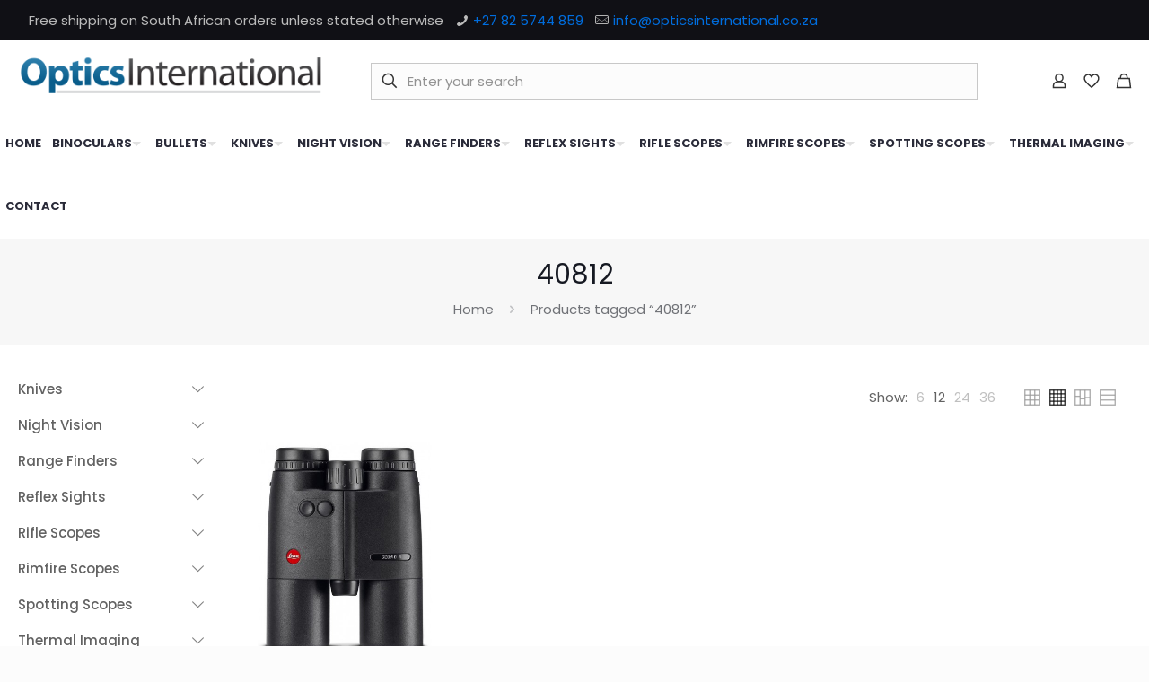

--- FILE ---
content_type: text/html; charset=UTF-8
request_url: https://www.opticsinternational.co.za/product-tag/40812/
body_size: 37904
content:
<!DOCTYPE html>
<html dir="ltr" lang="en-ZA" prefix="og: https://ogp.me/ns#" class="no-js " itemscope itemtype="https://schema.org/WebPage" >

<head>

<meta charset="UTF-8" />
<link rel="alternate" hreflang="en-ZA" href="https://opticsinternational.co.za/product-tag/40812/"/>
<title>40812 - Optics International</title>

		<!-- All in One SEO 4.9.3 - aioseo.com -->
	<meta name="robots" content="max-image-preview:large" />
	<link rel="canonical" href="https://www.opticsinternational.co.za/product-tag/40812/" />
	<meta name="generator" content="All in One SEO (AIOSEO) 4.9.3" />
		<script type="application/ld+json" class="aioseo-schema">
			{"@context":"https:\/\/schema.org","@graph":[{"@type":"BreadcrumbList","@id":"https:\/\/www.opticsinternational.co.za\/product-tag\/40812\/#breadcrumblist","itemListElement":[{"@type":"ListItem","@id":"https:\/\/www.opticsinternational.co.za#listItem","position":1,"name":"Home","item":"https:\/\/www.opticsinternational.co.za","nextItem":{"@type":"ListItem","@id":"https:\/\/www.opticsinternational.co.za\/shop\/#listItem","name":"Shop"}},{"@type":"ListItem","@id":"https:\/\/www.opticsinternational.co.za\/shop\/#listItem","position":2,"name":"Shop","item":"https:\/\/www.opticsinternational.co.za\/shop\/","nextItem":{"@type":"ListItem","@id":"https:\/\/www.opticsinternational.co.za\/product-tag\/40812\/#listItem","name":"40812"},"previousItem":{"@type":"ListItem","@id":"https:\/\/www.opticsinternational.co.za#listItem","name":"Home"}},{"@type":"ListItem","@id":"https:\/\/www.opticsinternational.co.za\/product-tag\/40812\/#listItem","position":3,"name":"40812","previousItem":{"@type":"ListItem","@id":"https:\/\/www.opticsinternational.co.za\/shop\/#listItem","name":"Shop"}}]},{"@type":"CollectionPage","@id":"https:\/\/www.opticsinternational.co.za\/product-tag\/40812\/#collectionpage","url":"https:\/\/www.opticsinternational.co.za\/product-tag\/40812\/","name":"40812 - Optics International","inLanguage":"en-ZA","isPartOf":{"@id":"https:\/\/www.opticsinternational.co.za\/#website"},"breadcrumb":{"@id":"https:\/\/www.opticsinternational.co.za\/product-tag\/40812\/#breadcrumblist"}},{"@type":"Organization","@id":"https:\/\/www.opticsinternational.co.za\/#organization","name":"Optics International","description":"Binoculars, Range Finders, Rifle Scopes, Spotting Scopes","url":"https:\/\/www.opticsinternational.co.za\/"},{"@type":"WebSite","@id":"https:\/\/www.opticsinternational.co.za\/#website","url":"https:\/\/www.opticsinternational.co.za\/","name":"Optics International","description":"Binoculars, Range Finders, Rifle Scopes, Spotting Scopes","inLanguage":"en-ZA","publisher":{"@id":"https:\/\/www.opticsinternational.co.za\/#organization"}}]}
		</script>
		<!-- All in One SEO -->

<meta name="format-detection" content="telephone=no">
<meta name="viewport" content="width=device-width, initial-scale=1, maximum-scale=1" />
<link rel="shortcut icon" href="https://opticsinternational.co.za/draft/wp-content/uploads/2022/09/744296-200.png" type="image/x-icon" />
<meta name="theme-color" content="#ffffff" media="(prefers-color-scheme: light)">
<meta name="theme-color" content="#ffffff" media="(prefers-color-scheme: dark)">
<link rel='dns-prefetch' href='//www.opticsinternational.co.za' />
<link rel='dns-prefetch' href='//fonts.googleapis.com' />
<link rel="alternate" type="application/rss+xml" title="Optics International &raquo; Feed" href="https://www.opticsinternational.co.za/feed/" />
<link rel="alternate" type="application/rss+xml" title="Optics International &raquo; 40812 Tag Feed" href="https://www.opticsinternational.co.za/product-tag/40812/feed/" />
<style id='wp-img-auto-sizes-contain-inline-css' type='text/css'>
img:is([sizes=auto i],[sizes^="auto," i]){contain-intrinsic-size:3000px 1500px}
/*# sourceURL=wp-img-auto-sizes-contain-inline-css */
</style>
<style id='wp-emoji-styles-inline-css' type='text/css'>

	img.wp-smiley, img.emoji {
		display: inline !important;
		border: none !important;
		box-shadow: none !important;
		height: 1em !important;
		width: 1em !important;
		margin: 0 0.07em !important;
		vertical-align: -0.1em !important;
		background: none !important;
		padding: 0 !important;
	}
/*# sourceURL=wp-emoji-styles-inline-css */
</style>
<link rel='stylesheet' id='wp-block-library-css' href='https://www.opticsinternational.co.za/wp-includes/css/dist/block-library/style.min.css?ver=6.9' type='text/css' media='all' />
<style id='classic-theme-styles-inline-css' type='text/css'>
/*! This file is auto-generated */
.wp-block-button__link{color:#fff;background-color:#32373c;border-radius:9999px;box-shadow:none;text-decoration:none;padding:calc(.667em + 2px) calc(1.333em + 2px);font-size:1.125em}.wp-block-file__button{background:#32373c;color:#fff;text-decoration:none}
/*# sourceURL=/wp-includes/css/classic-themes.min.css */
</style>
<link rel='stylesheet' id='aioseo/css/src/vue/standalone/blocks/table-of-contents/global.scss-css' href='https://www.opticsinternational.co.za/wp-content/plugins/all-in-one-seo-pack/dist/Lite/assets/css/table-of-contents/global.e90f6d47.css?ver=4.9.3' type='text/css' media='all' />
<style id='global-styles-inline-css' type='text/css'>
:root{--wp--preset--aspect-ratio--square: 1;--wp--preset--aspect-ratio--4-3: 4/3;--wp--preset--aspect-ratio--3-4: 3/4;--wp--preset--aspect-ratio--3-2: 3/2;--wp--preset--aspect-ratio--2-3: 2/3;--wp--preset--aspect-ratio--16-9: 16/9;--wp--preset--aspect-ratio--9-16: 9/16;--wp--preset--color--black: #000000;--wp--preset--color--cyan-bluish-gray: #abb8c3;--wp--preset--color--white: #ffffff;--wp--preset--color--pale-pink: #f78da7;--wp--preset--color--vivid-red: #cf2e2e;--wp--preset--color--luminous-vivid-orange: #ff6900;--wp--preset--color--luminous-vivid-amber: #fcb900;--wp--preset--color--light-green-cyan: #7bdcb5;--wp--preset--color--vivid-green-cyan: #00d084;--wp--preset--color--pale-cyan-blue: #8ed1fc;--wp--preset--color--vivid-cyan-blue: #0693e3;--wp--preset--color--vivid-purple: #9b51e0;--wp--preset--gradient--vivid-cyan-blue-to-vivid-purple: linear-gradient(135deg,rgb(6,147,227) 0%,rgb(155,81,224) 100%);--wp--preset--gradient--light-green-cyan-to-vivid-green-cyan: linear-gradient(135deg,rgb(122,220,180) 0%,rgb(0,208,130) 100%);--wp--preset--gradient--luminous-vivid-amber-to-luminous-vivid-orange: linear-gradient(135deg,rgb(252,185,0) 0%,rgb(255,105,0) 100%);--wp--preset--gradient--luminous-vivid-orange-to-vivid-red: linear-gradient(135deg,rgb(255,105,0) 0%,rgb(207,46,46) 100%);--wp--preset--gradient--very-light-gray-to-cyan-bluish-gray: linear-gradient(135deg,rgb(238,238,238) 0%,rgb(169,184,195) 100%);--wp--preset--gradient--cool-to-warm-spectrum: linear-gradient(135deg,rgb(74,234,220) 0%,rgb(151,120,209) 20%,rgb(207,42,186) 40%,rgb(238,44,130) 60%,rgb(251,105,98) 80%,rgb(254,248,76) 100%);--wp--preset--gradient--blush-light-purple: linear-gradient(135deg,rgb(255,206,236) 0%,rgb(152,150,240) 100%);--wp--preset--gradient--blush-bordeaux: linear-gradient(135deg,rgb(254,205,165) 0%,rgb(254,45,45) 50%,rgb(107,0,62) 100%);--wp--preset--gradient--luminous-dusk: linear-gradient(135deg,rgb(255,203,112) 0%,rgb(199,81,192) 50%,rgb(65,88,208) 100%);--wp--preset--gradient--pale-ocean: linear-gradient(135deg,rgb(255,245,203) 0%,rgb(182,227,212) 50%,rgb(51,167,181) 100%);--wp--preset--gradient--electric-grass: linear-gradient(135deg,rgb(202,248,128) 0%,rgb(113,206,126) 100%);--wp--preset--gradient--midnight: linear-gradient(135deg,rgb(2,3,129) 0%,rgb(40,116,252) 100%);--wp--preset--font-size--small: 13px;--wp--preset--font-size--medium: 20px;--wp--preset--font-size--large: 36px;--wp--preset--font-size--x-large: 42px;--wp--preset--spacing--20: 0.44rem;--wp--preset--spacing--30: 0.67rem;--wp--preset--spacing--40: 1rem;--wp--preset--spacing--50: 1.5rem;--wp--preset--spacing--60: 2.25rem;--wp--preset--spacing--70: 3.38rem;--wp--preset--spacing--80: 5.06rem;--wp--preset--shadow--natural: 6px 6px 9px rgba(0, 0, 0, 0.2);--wp--preset--shadow--deep: 12px 12px 50px rgba(0, 0, 0, 0.4);--wp--preset--shadow--sharp: 6px 6px 0px rgba(0, 0, 0, 0.2);--wp--preset--shadow--outlined: 6px 6px 0px -3px rgb(255, 255, 255), 6px 6px rgb(0, 0, 0);--wp--preset--shadow--crisp: 6px 6px 0px rgb(0, 0, 0);}:where(.is-layout-flex){gap: 0.5em;}:where(.is-layout-grid){gap: 0.5em;}body .is-layout-flex{display: flex;}.is-layout-flex{flex-wrap: wrap;align-items: center;}.is-layout-flex > :is(*, div){margin: 0;}body .is-layout-grid{display: grid;}.is-layout-grid > :is(*, div){margin: 0;}:where(.wp-block-columns.is-layout-flex){gap: 2em;}:where(.wp-block-columns.is-layout-grid){gap: 2em;}:where(.wp-block-post-template.is-layout-flex){gap: 1.25em;}:where(.wp-block-post-template.is-layout-grid){gap: 1.25em;}.has-black-color{color: var(--wp--preset--color--black) !important;}.has-cyan-bluish-gray-color{color: var(--wp--preset--color--cyan-bluish-gray) !important;}.has-white-color{color: var(--wp--preset--color--white) !important;}.has-pale-pink-color{color: var(--wp--preset--color--pale-pink) !important;}.has-vivid-red-color{color: var(--wp--preset--color--vivid-red) !important;}.has-luminous-vivid-orange-color{color: var(--wp--preset--color--luminous-vivid-orange) !important;}.has-luminous-vivid-amber-color{color: var(--wp--preset--color--luminous-vivid-amber) !important;}.has-light-green-cyan-color{color: var(--wp--preset--color--light-green-cyan) !important;}.has-vivid-green-cyan-color{color: var(--wp--preset--color--vivid-green-cyan) !important;}.has-pale-cyan-blue-color{color: var(--wp--preset--color--pale-cyan-blue) !important;}.has-vivid-cyan-blue-color{color: var(--wp--preset--color--vivid-cyan-blue) !important;}.has-vivid-purple-color{color: var(--wp--preset--color--vivid-purple) !important;}.has-black-background-color{background-color: var(--wp--preset--color--black) !important;}.has-cyan-bluish-gray-background-color{background-color: var(--wp--preset--color--cyan-bluish-gray) !important;}.has-white-background-color{background-color: var(--wp--preset--color--white) !important;}.has-pale-pink-background-color{background-color: var(--wp--preset--color--pale-pink) !important;}.has-vivid-red-background-color{background-color: var(--wp--preset--color--vivid-red) !important;}.has-luminous-vivid-orange-background-color{background-color: var(--wp--preset--color--luminous-vivid-orange) !important;}.has-luminous-vivid-amber-background-color{background-color: var(--wp--preset--color--luminous-vivid-amber) !important;}.has-light-green-cyan-background-color{background-color: var(--wp--preset--color--light-green-cyan) !important;}.has-vivid-green-cyan-background-color{background-color: var(--wp--preset--color--vivid-green-cyan) !important;}.has-pale-cyan-blue-background-color{background-color: var(--wp--preset--color--pale-cyan-blue) !important;}.has-vivid-cyan-blue-background-color{background-color: var(--wp--preset--color--vivid-cyan-blue) !important;}.has-vivid-purple-background-color{background-color: var(--wp--preset--color--vivid-purple) !important;}.has-black-border-color{border-color: var(--wp--preset--color--black) !important;}.has-cyan-bluish-gray-border-color{border-color: var(--wp--preset--color--cyan-bluish-gray) !important;}.has-white-border-color{border-color: var(--wp--preset--color--white) !important;}.has-pale-pink-border-color{border-color: var(--wp--preset--color--pale-pink) !important;}.has-vivid-red-border-color{border-color: var(--wp--preset--color--vivid-red) !important;}.has-luminous-vivid-orange-border-color{border-color: var(--wp--preset--color--luminous-vivid-orange) !important;}.has-luminous-vivid-amber-border-color{border-color: var(--wp--preset--color--luminous-vivid-amber) !important;}.has-light-green-cyan-border-color{border-color: var(--wp--preset--color--light-green-cyan) !important;}.has-vivid-green-cyan-border-color{border-color: var(--wp--preset--color--vivid-green-cyan) !important;}.has-pale-cyan-blue-border-color{border-color: var(--wp--preset--color--pale-cyan-blue) !important;}.has-vivid-cyan-blue-border-color{border-color: var(--wp--preset--color--vivid-cyan-blue) !important;}.has-vivid-purple-border-color{border-color: var(--wp--preset--color--vivid-purple) !important;}.has-vivid-cyan-blue-to-vivid-purple-gradient-background{background: var(--wp--preset--gradient--vivid-cyan-blue-to-vivid-purple) !important;}.has-light-green-cyan-to-vivid-green-cyan-gradient-background{background: var(--wp--preset--gradient--light-green-cyan-to-vivid-green-cyan) !important;}.has-luminous-vivid-amber-to-luminous-vivid-orange-gradient-background{background: var(--wp--preset--gradient--luminous-vivid-amber-to-luminous-vivid-orange) !important;}.has-luminous-vivid-orange-to-vivid-red-gradient-background{background: var(--wp--preset--gradient--luminous-vivid-orange-to-vivid-red) !important;}.has-very-light-gray-to-cyan-bluish-gray-gradient-background{background: var(--wp--preset--gradient--very-light-gray-to-cyan-bluish-gray) !important;}.has-cool-to-warm-spectrum-gradient-background{background: var(--wp--preset--gradient--cool-to-warm-spectrum) !important;}.has-blush-light-purple-gradient-background{background: var(--wp--preset--gradient--blush-light-purple) !important;}.has-blush-bordeaux-gradient-background{background: var(--wp--preset--gradient--blush-bordeaux) !important;}.has-luminous-dusk-gradient-background{background: var(--wp--preset--gradient--luminous-dusk) !important;}.has-pale-ocean-gradient-background{background: var(--wp--preset--gradient--pale-ocean) !important;}.has-electric-grass-gradient-background{background: var(--wp--preset--gradient--electric-grass) !important;}.has-midnight-gradient-background{background: var(--wp--preset--gradient--midnight) !important;}.has-small-font-size{font-size: var(--wp--preset--font-size--small) !important;}.has-medium-font-size{font-size: var(--wp--preset--font-size--medium) !important;}.has-large-font-size{font-size: var(--wp--preset--font-size--large) !important;}.has-x-large-font-size{font-size: var(--wp--preset--font-size--x-large) !important;}
:where(.wp-block-post-template.is-layout-flex){gap: 1.25em;}:where(.wp-block-post-template.is-layout-grid){gap: 1.25em;}
:where(.wp-block-term-template.is-layout-flex){gap: 1.25em;}:where(.wp-block-term-template.is-layout-grid){gap: 1.25em;}
:where(.wp-block-columns.is-layout-flex){gap: 2em;}:where(.wp-block-columns.is-layout-grid){gap: 2em;}
:root :where(.wp-block-pullquote){font-size: 1.5em;line-height: 1.6;}
/*# sourceURL=global-styles-inline-css */
</style>
<link rel='stylesheet' id='contact-form-7-css' href='https://www.opticsinternational.co.za/wp-content/plugins/contact-form-7/includes/css/styles.css?ver=6.1.4' type='text/css' media='all' />
<link rel='stylesheet' id='woocommerce-layout-css' href='https://www.opticsinternational.co.za/wp-content/plugins/woocommerce/assets/css/woocommerce-layout.css?ver=10.4.3' type='text/css' media='all' />
<link rel='stylesheet' id='woocommerce-smallscreen-css' href='https://www.opticsinternational.co.za/wp-content/plugins/woocommerce/assets/css/woocommerce-smallscreen.css?ver=10.4.3' type='text/css' media='only screen and (max-width: 768px)' />
<link rel='stylesheet' id='woocommerce-general-css' href='https://www.opticsinternational.co.za/wp-content/plugins/woocommerce/assets/css/woocommerce.css?ver=10.4.3' type='text/css' media='all' />
<style id='woocommerce-inline-inline-css' type='text/css'>
.woocommerce form .form-row .required { visibility: visible; }
/*# sourceURL=woocommerce-inline-inline-css */
</style>
<link rel='stylesheet' id='mfn-be-css' href='https://www.opticsinternational.co.za/wp-content/themes/betheme/css/be.css?ver=26.7.2.1' type='text/css' media='all' />
<link rel='stylesheet' id='mfn-animations-css' href='https://www.opticsinternational.co.za/wp-content/themes/betheme/assets/animations/animations.min.css?ver=26.7.2.1' type='text/css' media='all' />
<link rel='stylesheet' id='mfn-font-awesome-css' href='https://www.opticsinternational.co.za/wp-content/themes/betheme/fonts/fontawesome/fontawesome.css?ver=26.7.2.1' type='text/css' media='all' />
<link rel='stylesheet' id='mfn-jplayer-css' href='https://www.opticsinternational.co.za/wp-content/themes/betheme/assets/jplayer/css/jplayer.blue.monday.min.css?ver=26.7.2.1' type='text/css' media='all' />
<link rel='stylesheet' id='mfn-responsive-css' href='https://www.opticsinternational.co.za/wp-content/themes/betheme/css/responsive.css?ver=26.7.2.1' type='text/css' media='all' />
<link rel='stylesheet' id='mfn-fonts-css' href='https://fonts.googleapis.com/css?family=Poppins%3A1%2C300%2C400%2C400italic%2C500%2C600%2C700%2C700italic&#038;display=swap&#038;ver=6.9' type='text/css' media='all' />
<link rel='stylesheet' id='mfn-woo-css' href='https://www.opticsinternational.co.za/wp-content/themes/betheme/css/woocommerce.css?ver=26.7.2.1' type='text/css' media='all' />
<style id='mfn-dynamic-inline-css' type='text/css'>
html{background-color:#FCFCFC}#Wrapper,#Content,.mfn-popup .mfn-popup-content,.mfn-off-canvas-sidebar .mfn-off-canvas-content-wrapper,.mfn-cart-holder,.mfn-header-login,#Top_bar .search_wrapper,#Top_bar .top_bar_right .mfn-live-search-box,.column_livesearch .mfn-live-search-wrapper,.column_livesearch .mfn-live-search-box{background-color:#ffffff}body:not(.template-slider) #Header{min-height:0px}body.header-below:not(.template-slider) #Header{padding-top:0px}#Subheader{padding:70px 0}#Footer .widgets_wrapper{padding:70px 0}body,button,span.date_label,.timeline_items li h3 span,input[type="submit"],input[type="reset"],input[type="button"],input[type="date"],input[type="text"],input[type="password"],input[type="tel"],input[type="email"],textarea,select,.offer_li .title h3,.mfn-menu-item-megamenu{font-family:"Poppins",-apple-system,BlinkMacSystemFont,"Segoe UI",Roboto,Oxygen-Sans,Ubuntu,Cantarell,"Helvetica Neue",sans-serif}#menu > ul > li > a,a.action_button,#overlay-menu ul li a{font-family:"Poppins",-apple-system,BlinkMacSystemFont,"Segoe UI",Roboto,Oxygen-Sans,Ubuntu,Cantarell,"Helvetica Neue",sans-serif}#Subheader .title{font-family:"Poppins",-apple-system,BlinkMacSystemFont,"Segoe UI",Roboto,Oxygen-Sans,Ubuntu,Cantarell,"Helvetica Neue",sans-serif}h1,h2,h3,h4,.text-logo #logo{font-family:"Poppins",-apple-system,BlinkMacSystemFont,"Segoe UI",Roboto,Oxygen-Sans,Ubuntu,Cantarell,"Helvetica Neue",sans-serif}h5,h6{font-family:"Poppins",-apple-system,BlinkMacSystemFont,"Segoe UI",Roboto,Oxygen-Sans,Ubuntu,Cantarell,"Helvetica Neue",sans-serif}blockquote{font-family:"Poppins",-apple-system,BlinkMacSystemFont,"Segoe UI",Roboto,Oxygen-Sans,Ubuntu,Cantarell,"Helvetica Neue",sans-serif}.chart_box .chart .num,.counter .desc_wrapper .number-wrapper,.how_it_works .image .number,.pricing-box .plan-header .price,.quick_fact .number-wrapper,.woocommerce .product div.entry-summary .price{font-family:"Poppins",-apple-system,BlinkMacSystemFont,"Segoe UI",Roboto,Oxygen-Sans,Ubuntu,Cantarell,"Helvetica Neue",sans-serif}body,.mfn-menu-item-megamenu{font-size:15px;line-height:28px;font-weight:400;letter-spacing:0px}.big{font-size:17px;line-height:30px;font-weight:400;letter-spacing:0px}#menu > ul > li > a,a.action_button,#overlay-menu ul li a{font-size:15px;font-weight:500;letter-spacing:0px}#overlay-menu ul li a{line-height:22.5px}#Subheader .title{font-size:50px;line-height:60px;font-weight:400;letter-spacing:0px}h1,.text-logo #logo{font-size:50px;line-height:60px;font-weight:500;letter-spacing:0px}h2{font-size:40px;line-height:50px;font-weight:500;letter-spacing:0px}h3,.woocommerce ul.products li.product h3,.woocommerce #customer_login h2{font-size:30px;line-height:40px;font-weight:400;letter-spacing:0px}h4,.woocommerce .woocommerce-order-details__title,.woocommerce .wc-bacs-bank-details-heading,.woocommerce .woocommerce-customer-details h2{font-size:20px;line-height:30px;font-weight:600;letter-spacing:0px}h5{font-size:18px;line-height:30px;font-weight:400;letter-spacing:0px}h6{font-size:15px;line-height:26px;font-weight:700;letter-spacing:0px}#Intro .intro-title{font-size:70px;line-height:70px;font-weight:400;letter-spacing:0px}@media only screen and (min-width:768px) and (max-width:959px){body,.mfn-menu-item-megamenu{font-size:13px;line-height:24px;font-weight:400;letter-spacing:0px}.big{font-size:14px;line-height:26px;font-weight:400;letter-spacing:0px}#menu > ul > li > a,a.action_button,#overlay-menu ul li a{font-size:13px;font-weight:500;letter-spacing:0px}#overlay-menu ul li a{line-height:19.5px}#Subheader .title{font-size:43px;line-height:51px;font-weight:400;letter-spacing:0px}h1,.text-logo #logo{font-size:43px;line-height:51px;font-weight:500;letter-spacing:0px}h2{font-size:34px;line-height:43px;font-weight:500;letter-spacing:0px}h3,.woocommerce ul.products li.product h3,.woocommerce #customer_login h2{font-size:26px;line-height:34px;font-weight:400;letter-spacing:0px}h4,.woocommerce .woocommerce-order-details__title,.woocommerce .wc-bacs-bank-details-heading,.woocommerce .woocommerce-customer-details h2{font-size:17px;line-height:26px;font-weight:600;letter-spacing:0px}h5{font-size:15px;line-height:26px;font-weight:400;letter-spacing:0px}h6{font-size:13px;line-height:22px;font-weight:700;letter-spacing:0px}#Intro .intro-title{font-size:60px;line-height:60px;font-weight:400;letter-spacing:0px}blockquote{font-size:15px}.chart_box .chart .num{font-size:45px;line-height:45px}.counter .desc_wrapper .number-wrapper{font-size:45px;line-height:45px}.counter .desc_wrapper .title{font-size:14px;line-height:18px}.faq .question .title{font-size:14px}.fancy_heading .title{font-size:38px;line-height:38px}.offer .offer_li .desc_wrapper .title h3{font-size:32px;line-height:32px}.offer_thumb_ul li.offer_thumb_li .desc_wrapper .title h3{font-size:32px;line-height:32px}.pricing-box .plan-header h2{font-size:27px;line-height:27px}.pricing-box .plan-header .price > span{font-size:40px;line-height:40px}.pricing-box .plan-header .price sup.currency{font-size:18px;line-height:18px}.pricing-box .plan-header .price sup.period{font-size:14px;line-height:14px}.quick_fact .number-wrapper{font-size:80px;line-height:80px}.trailer_box .desc h2{font-size:27px;line-height:27px}.widget > h3{font-size:17px;line-height:20px}}@media only screen and (min-width:480px) and (max-width:767px){body,.mfn-menu-item-megamenu{font-size:13px;line-height:21px;font-weight:400;letter-spacing:0px}.big{font-size:13px;line-height:23px;font-weight:400;letter-spacing:0px}#menu > ul > li > a,a.action_button,#overlay-menu ul li a{font-size:13px;font-weight:500;letter-spacing:0px}#overlay-menu ul li a{line-height:19.5px}#Subheader .title{font-size:38px;line-height:45px;font-weight:400;letter-spacing:0px}h1,.text-logo #logo{font-size:38px;line-height:45px;font-weight:500;letter-spacing:0px}h2{font-size:30px;line-height:38px;font-weight:500;letter-spacing:0px}h3,.woocommerce ul.products li.product h3,.woocommerce #customer_login h2{font-size:23px;line-height:30px;font-weight:400;letter-spacing:0px}h4,.woocommerce .woocommerce-order-details__title,.woocommerce .wc-bacs-bank-details-heading,.woocommerce .woocommerce-customer-details h2{font-size:15px;line-height:23px;font-weight:600;letter-spacing:0px}h5{font-size:14px;line-height:23px;font-weight:400;letter-spacing:0px}h6{font-size:13px;line-height:20px;font-weight:700;letter-spacing:0px}#Intro .intro-title{font-size:53px;line-height:53px;font-weight:400;letter-spacing:0px}blockquote{font-size:14px}.chart_box .chart .num{font-size:40px;line-height:40px}.counter .desc_wrapper .number-wrapper{font-size:40px;line-height:40px}.counter .desc_wrapper .title{font-size:13px;line-height:16px}.faq .question .title{font-size:13px}.fancy_heading .title{font-size:34px;line-height:34px}.offer .offer_li .desc_wrapper .title h3{font-size:28px;line-height:28px}.offer_thumb_ul li.offer_thumb_li .desc_wrapper .title h3{font-size:28px;line-height:28px}.pricing-box .plan-header h2{font-size:24px;line-height:24px}.pricing-box .plan-header .price > span{font-size:34px;line-height:34px}.pricing-box .plan-header .price sup.currency{font-size:16px;line-height:16px}.pricing-box .plan-header .price sup.period{font-size:13px;line-height:13px}.quick_fact .number-wrapper{font-size:70px;line-height:70px}.trailer_box .desc h2{font-size:24px;line-height:24px}.widget > h3{font-size:16px;line-height:19px}}@media only screen and (max-width:479px){body,.mfn-menu-item-megamenu{font-size:13px;line-height:19px;font-weight:400;letter-spacing:0px}.big{font-size:13px;line-height:19px;font-weight:400;letter-spacing:0px}#menu > ul > li > a,a.action_button,#overlay-menu ul li a{font-size:13px;font-weight:500;letter-spacing:0px}#overlay-menu ul li a{line-height:19.5px}#Subheader .title{font-size:30px;line-height:36px;font-weight:400;letter-spacing:0px}h1,.text-logo #logo{font-size:30px;line-height:36px;font-weight:500;letter-spacing:0px}h2{font-size:24px;line-height:30px;font-weight:500;letter-spacing:0px}h3,.woocommerce ul.products li.product h3,.woocommerce #customer_login h2{font-size:18px;line-height:24px;font-weight:400;letter-spacing:0px}h4,.woocommerce .woocommerce-order-details__title,.woocommerce .wc-bacs-bank-details-heading,.woocommerce .woocommerce-customer-details h2{font-size:13px;line-height:19px;font-weight:600;letter-spacing:0px}h5{font-size:13px;line-height:19px;font-weight:400;letter-spacing:0px}h6{font-size:13px;line-height:19px;font-weight:700;letter-spacing:0px}#Intro .intro-title{font-size:42px;line-height:42px;font-weight:400;letter-spacing:0px}blockquote{font-size:13px}.chart_box .chart .num{font-size:35px;line-height:35px}.counter .desc_wrapper .number-wrapper{font-size:35px;line-height:35px}.counter .desc_wrapper .title{font-size:13px;line-height:26px}.faq .question .title{font-size:13px}.fancy_heading .title{font-size:30px;line-height:30px}.offer .offer_li .desc_wrapper .title h3{font-size:26px;line-height:26px}.offer_thumb_ul li.offer_thumb_li .desc_wrapper .title h3{font-size:26px;line-height:26px}.pricing-box .plan-header h2{font-size:21px;line-height:21px}.pricing-box .plan-header .price > span{font-size:32px;line-height:32px}.pricing-box .plan-header .price sup.currency{font-size:14px;line-height:14px}.pricing-box .plan-header .price sup.period{font-size:13px;line-height:13px}.quick_fact .number-wrapper{font-size:60px;line-height:60px}.trailer_box .desc h2{font-size:21px;line-height:21px}.widget > h3{font-size:15px;line-height:18px}}.with_aside .sidebar.columns{width:20%}.with_aside .sections_group{width:80%}.aside_both .sidebar.columns{width:15%}.aside_both .sidebar.sidebar-1{margin-left:-85%}.aside_both .sections_group{width:70%;margin-left:15%}@media only screen and (min-width:1240px){#Wrapper,.with_aside .content_wrapper{max-width:1240px}.section_wrapper,.container{max-width:1220px}.layout-boxed.header-boxed #Top_bar.is-sticky{max-width:1240px}}@media only screen and (max-width:767px){.section_wrapper,.container,.four.columns .widget-area{max-width:550px !important}}  .button-default .button,.button-flat .button,.button-round .button{background-color:#f7f7f7;color:#747474}.button-stroke .button{border-color:#f7f7f7;color:#747474}.button-stroke .button:hover{background-color:#f7f7f7;color:#fff}.button-default .button_theme,.button-default button,.button-default input[type="button"],.button-default input[type="reset"],.button-default input[type="submit"],.button-flat .button_theme,.button-flat button,.button-flat input[type="button"],.button-flat input[type="reset"],.button-flat input[type="submit"],.button-round .button_theme,.button-round button,.button-round input[type="button"],.button-round input[type="reset"],.button-round input[type="submit"],.woocommerce #respond input#submit,.woocommerce a.button:not(.default),.woocommerce button.button,.woocommerce input.button,.woocommerce #respond input#submit:hover,.woocommerce a.button:hover,.woocommerce button.button:hover,.woocommerce input.button:hover{color:#ffffff}.button-default #respond input#submit.alt.disabled,.button-default #respond input#submit.alt.disabled:hover,.button-default #respond input#submit.alt:disabled,.button-default #respond input#submit.alt:disabled:hover,.button-default #respond input#submit.alt:disabled[disabled],.button-default #respond input#submit.alt:disabled[disabled]:hover,.button-default a.button.alt.disabled,.button-default a.button.alt.disabled:hover,.button-default a.button.alt:disabled,.button-default a.button.alt:disabled:hover,.button-default a.button.alt:disabled[disabled],.button-default a.button.alt:disabled[disabled]:hover,.button-default button.button.alt.disabled,.button-default button.button.alt.disabled:hover,.button-default button.button.alt:disabled,.button-default button.button.alt:disabled:hover,.button-default button.button.alt:disabled[disabled],.button-default button.button.alt:disabled[disabled]:hover,.button-default input.button.alt.disabled,.button-default input.button.alt.disabled:hover,.button-default input.button.alt:disabled,.button-default input.button.alt:disabled:hover,.button-default input.button.alt:disabled[disabled],.button-default input.button.alt:disabled[disabled]:hover,.button-default #respond input#submit.alt,.button-default a.button.alt,.button-default button.button.alt,.button-default input.button.alt,.button-default #respond input#submit.alt:hover,.button-default a.button.alt:hover,.button-default button.button.alt:hover,.button-default input.button.alt:hover,.button-flat #respond input#submit.alt.disabled,.button-flat #respond input#submit.alt.disabled:hover,.button-flat #respond input#submit.alt:disabled,.button-flat #respond input#submit.alt:disabled:hover,.button-flat #respond input#submit.alt:disabled[disabled],.button-flat #respond input#submit.alt:disabled[disabled]:hover,.button-flat a.button.alt.disabled,.button-flat a.button.alt.disabled:hover,.button-flat a.button.alt:disabled,.button-flat a.button.alt:disabled:hover,.button-flat a.button.alt:disabled[disabled],.button-flat a.button.alt:disabled[disabled]:hover,.button-flat button.button.alt.disabled,.button-flat button.button.alt.disabled:hover,.button-flat button.button.alt:disabled,.button-flat button.button.alt:disabled:hover,.button-flat button.button.alt:disabled[disabled],.button-flat button.button.alt:disabled[disabled]:hover,.button-flat input.button.alt.disabled,.button-flat input.button.alt.disabled:hover,.button-flat input.button.alt:disabled,.button-flat input.button.alt:disabled:hover,.button-flat input.button.alt:disabled[disabled],.button-flat input.button.alt:disabled[disabled]:hover,.button-flat #respond input#submit.alt,.button-flat a.button.alt,.button-flat button.button.alt,.button-flat input.button.alt,.button-flat #respond input#submit.alt:hover,.button-flat a.button.alt:hover,.button-flat button.button.alt:hover,.button-flat input.button.alt:hover,.button-round #respond input#submit.alt.disabled,.button-round #respond input#submit.alt.disabled:hover,.button-round #respond input#submit.alt:disabled,.button-round #respond input#submit.alt:disabled:hover,.button-round #respond input#submit.alt:disabled[disabled],.button-round #respond input#submit.alt:disabled[disabled]:hover,.button-round a.button.alt.disabled,.button-round a.button.alt.disabled:hover,.button-round a.button.alt:disabled,.button-round a.button.alt:disabled:hover,.button-round a.button.alt:disabled[disabled],.button-round a.button.alt:disabled[disabled]:hover,.button-round button.button.alt.disabled,.button-round button.button.alt.disabled:hover,.button-round button.button.alt:disabled,.button-round button.button.alt:disabled:hover,.button-round button.button.alt:disabled[disabled],.button-round button.button.alt:disabled[disabled]:hover,.button-round input.button.alt.disabled,.button-round input.button.alt.disabled:hover,.button-round input.button.alt:disabled,.button-round input.button.alt:disabled:hover,.button-round input.button.alt:disabled[disabled],.button-round input.button.alt:disabled[disabled]:hover,.button-round #respond input#submit.alt,.button-round a.button.alt,.button-round button.button.alt,.button-round input.button.alt,.button-round #respond input#submit.alt:hover,.button-round a.button.alt:hover,.button-round button.button.alt:hover,.button-round input.button.alt:hover{background-color:#0089F7;color:#ffffff}.button-stroke.woocommerce a.button:not(.default),.button-stroke .woocommerce a.button:not(.default),.button-stroke #respond input#submit.alt.disabled,.button-stroke #respond input#submit.alt.disabled:hover,.button-stroke #respond input#submit.alt:disabled,.button-stroke #respond input#submit.alt:disabled:hover,.button-stroke #respond input#submit.alt:disabled[disabled],.button-stroke #respond input#submit.alt:disabled[disabled]:hover,.button-stroke a.button.alt.disabled,.button-stroke a.button.alt.disabled:hover,.button-stroke a.button.alt:disabled,.button-stroke a.button.alt:disabled:hover,.button-stroke a.button.alt:disabled[disabled],.button-stroke a.button.alt:disabled[disabled]:hover,.button-stroke button.button.alt.disabled,.button-stroke button.button.alt.disabled:hover,.button-stroke button.button.alt:disabled,.button-stroke button.button.alt:disabled:hover,.button-stroke button.button.alt:disabled[disabled],.button-stroke button.button.alt:disabled[disabled]:hover,.button-stroke input.button.alt.disabled,.button-stroke input.button.alt.disabled:hover,.button-stroke input.button.alt:disabled,.button-stroke input.button.alt:disabled:hover,.button-stroke input.button.alt:disabled[disabled],.button-stroke input.button.alt:disabled[disabled]:hover,.button-stroke #respond input#submit.alt,.button-stroke a.button.alt,.button-stroke button.button.alt,.button-stroke input.button.alt{border-color:#0089F7;background:none;color:#0089F7}.button-stroke.woocommerce a.button:not(.default):hover,.button-stroke .woocommerce a.button:not(.default):hover,.button-stroke #respond input#submit.alt:hover,.button-stroke a.button.alt:hover,.button-stroke button.button.alt:hover,.button-stroke input.button.alt:hover,.button-stroke a.action_button:hover{background-color:#0089F7;color:#ffffff}.action_button,.action_button:hover{background-color:#0089f7;color:#ffffff}.button-stroke a.action_button{border-color:#0089f7}.footer_button{color:#65666C!important;background-color:transparent;box-shadow:none!important}.footer_button:after{display:none!important}.button-custom.woocommerce .button,.button-custom .button,.button-custom .action_button,.button-custom .footer_button,.button-custom button,.button-custom button.button,.button-custom input[type="button"],.button-custom input[type="reset"],.button-custom input[type="submit"],.button-custom .woocommerce #respond input#submit,.button-custom .woocommerce a.button,.button-custom .woocommerce button.button,.button-custom .woocommerce input.button{font-family:Roboto;font-size:14px;line-height:14px;font-weight:400;letter-spacing:0px;padding:12px 20px 12px 20px;border-width:0px;border-radius:0px}body.button-custom .button{color:#626262;background-color:#dbdddf;border-color:transparent}body.button-custom .button:hover{color:#626262;background-color:#d3d3d3;border-color:transparent}body .button-custom .button_theme,body.button-custom .button_theme,.button-custom button,.button-custom input[type="button"],.button-custom input[type="reset"],.button-custom input[type="submit"],.button-custom .woocommerce #respond input#submit,body.button-custom.woocommerce a.button:not(.default),.button-custom .woocommerce button.button,.button-custom .woocommerce input.button,.button-custom .woocommerce a.button_theme:not(.default){color:#ffffff;background-color:#0095eb;border-color:transparent;box-shadow:unset}body .button-custom .button_theme:hover,body.button-custom .button_theme:hover,.button-custom button:hover,.button-custom input[type="button"]:hover,.button-custom input[type="reset"]:hover,.button-custom input[type="submit"]:hover,.button-custom .woocommerce #respond input#submit:hover,body.button-custom.woocommerce a.button:not(.default):hover,.button-custom .woocommerce button.button:hover,.button-custom .woocommerce input.button:hover,.button-custom .woocommerce a.button_theme:not(.default):hover{color:#ffffff;background-color:#007cc3;border-color:transparent}body.button-custom .action_button{color:#626262;background-color:#dbdddf;border-color:transparent;box-shadow:unset}body.button-custom .action_button:hover{color:#626262;background-color:#d3d3d3;border-color:transparent}.button-custom #respond input#submit.alt.disabled,.button-custom #respond input#submit.alt.disabled:hover,.button-custom #respond input#submit.alt:disabled,.button-custom #respond input#submit.alt:disabled:hover,.button-custom #respond input#submit.alt:disabled[disabled],.button-custom #respond input#submit.alt:disabled[disabled]:hover,.button-custom a.button.alt.disabled,.button-custom a.button.alt.disabled:hover,.button-custom a.button.alt:disabled,.button-custom a.button.alt:disabled:hover,.button-custom a.button.alt:disabled[disabled],.button-custom a.button.alt:disabled[disabled]:hover,.button-custom button.button.alt.disabled,.button-custom button.button.alt.disabled:hover,.button-custom button.button.alt:disabled,.button-custom button.button.alt:disabled:hover,.button-custom button.button.alt:disabled[disabled],.button-custom button.button.alt:disabled[disabled]:hover,.button-custom input.button.alt.disabled,.button-custom input.button.alt.disabled:hover,.button-custom input.button.alt:disabled,.button-custom input.button.alt:disabled:hover,.button-custom input.button.alt:disabled[disabled],.button-custom input.button.alt:disabled[disabled]:hover,.button-custom #respond input#submit.alt,.button-custom a.button.alt,.button-custom button.button.alt,.button-custom input.button.alt{line-height:14px;padding:12px 20px 12px 20px;color:#ffffff;background-color:#0095eb;font-family:Roboto;font-size:14px;font-weight:400;letter-spacing:0px;border-width:0px;border-radius:0px}.button-custom #respond input#submit.alt:hover,.button-custom a.button.alt:hover,.button-custom button.button.alt:hover,.button-custom input.button.alt:hover,.button-custom a.action_button:hover{color:#ffffff;background-color:#007cc3}#Top_bar #logo,.header-fixed #Top_bar #logo,.header-plain #Top_bar #logo,.header-transparent #Top_bar #logo{height:60px;line-height:60px;padding:15px 0}.logo-overflow #Top_bar:not(.is-sticky) .logo{height:90px}#Top_bar .menu > li > a{padding:15px 0}.menu-highlight:not(.header-creative) #Top_bar .menu > li > a{margin:20px 0}.header-plain:not(.menu-highlight) #Top_bar .menu > li > a span:not(.description){line-height:90px}.header-fixed #Top_bar .menu > li > a{padding:30px 0}@media only screen and (max-width:767px){.mobile-header-mini #Top_bar #logo{height:50px!important;line-height:50px!important;margin:5px 0}}#Top_bar #logo img.svg{width:100px}.image_frame,.wp-caption{border-width:0px}.alert{border-radius:0px}#Top_bar .top_bar_right .top-bar-right-input input{width:200px}.mfn-live-search-box .mfn-live-search-list{max-height:300px}#Side_slide{right:-250px;width:250px}#Side_slide.left{left:-250px}.blog-teaser li .desc-wrapper .desc{background-position-y:-1px}@media only screen and ( max-width:767px ){#Subheader{padding:20px}}@media only screen and (min-width:1240px){body:not(.header-simple) #Top_bar #menu{display:block!important}.tr-menu #Top_bar #menu{background:none!important}#Top_bar .menu > li > ul.mfn-megamenu > li{float:left}#Top_bar .menu > li > ul.mfn-megamenu > li.mfn-megamenu-cols-1{width:100%}#Top_bar .menu > li > ul.mfn-megamenu > li.mfn-megamenu-cols-2{width:50%}#Top_bar .menu > li > ul.mfn-megamenu > li.mfn-megamenu-cols-3{width:33.33%}#Top_bar .menu > li > ul.mfn-megamenu > li.mfn-megamenu-cols-4{width:25%}#Top_bar .menu > li > ul.mfn-megamenu > li.mfn-megamenu-cols-5{width:20%}#Top_bar .menu > li > ul.mfn-megamenu > li.mfn-megamenu-cols-6{width:16.66%}#Top_bar .menu > li > ul.mfn-megamenu > li > ul{display:block!important;position:inherit;left:auto;top:auto;border-width:0 1px 0 0}#Top_bar .menu > li > ul.mfn-megamenu > li:last-child > ul{border:0}#Top_bar .menu > li > ul.mfn-megamenu > li > ul li{width:auto}#Top_bar .menu > li > ul.mfn-megamenu a.mfn-megamenu-title{text-transform:uppercase;font-weight:400;background:none}#Top_bar .menu > li > ul.mfn-megamenu a .menu-arrow{display:none}.menuo-right #Top_bar .menu > li > ul.mfn-megamenu{left:0;width:98%!important;margin:0 1%;padding:20px 0}.menuo-right #Top_bar .menu > li > ul.mfn-megamenu-bg{box-sizing:border-box}#Top_bar .menu > li > ul.mfn-megamenu-bg{padding:20px 166px 20px 20px;background-repeat:no-repeat;background-position:right bottom}.rtl #Top_bar .menu > li > ul.mfn-megamenu-bg{padding-left:166px;padding-right:20px;background-position:left bottom}#Top_bar .menu > li > ul.mfn-megamenu-bg > li{background:none}#Top_bar .menu > li > ul.mfn-megamenu-bg > li a{border:none}#Top_bar .menu > li > ul.mfn-megamenu-bg > li > ul{background:none!important;-webkit-box-shadow:0 0 0 0;-moz-box-shadow:0 0 0 0;box-shadow:0 0 0 0}.mm-vertical #Top_bar .container{position:relative}.mm-vertical #Top_bar .top_bar_left{position:static}.mm-vertical #Top_bar .menu > li ul{box-shadow:0 0 0 0 transparent!important;background-image:none}.mm-vertical #Top_bar .menu > li > ul.mfn-megamenu{padding:20px 0}.mm-vertical.header-plain #Top_bar .menu > li > ul.mfn-megamenu{width:100%!important;margin:0}.mm-vertical #Top_bar .menu > li > ul.mfn-megamenu > li{display:table-cell;float:none!important;width:10%;padding:0 15px;border-right:1px solid rgba(0,0,0,0.05)}.mm-vertical #Top_bar .menu > li > ul.mfn-megamenu > li:last-child{border-right-width:0}.mm-vertical #Top_bar .menu > li > ul.mfn-megamenu > li.hide-border{border-right-width:0}.mm-vertical #Top_bar .menu > li > ul.mfn-megamenu > li a{border-bottom-width:0;padding:9px 15px;line-height:120%}.mm-vertical #Top_bar .menu > li > ul.mfn-megamenu a.mfn-megamenu-title{font-weight:700}.rtl .mm-vertical #Top_bar .menu > li > ul.mfn-megamenu > li:first-child{border-right-width:0}.rtl .mm-vertical #Top_bar .menu > li > ul.mfn-megamenu > li:last-child{border-right-width:1px}body.header-shop #Top_bar #menu{display:flex!important}.header-shop #Top_bar.is-sticky .top_bar_row_second{display:none}.header-plain:not(.menuo-right) #Header .top_bar_left{width:auto!important}.header-stack.header-center #Top_bar #menu{display:inline-block!important}.header-simple #Top_bar #menu{display:none;height:auto;width:300px;bottom:auto;top:100%;right:1px;position:absolute;margin:0}.header-simple #Header a.responsive-menu-toggle{display:block;right:10px}.header-simple #Top_bar #menu > ul{width:100%;float:left}.header-simple #Top_bar #menu ul li{width:100%;padding-bottom:0;border-right:0;position:relative}.header-simple #Top_bar #menu ul li a{padding:0 20px;margin:0;display:block;height:auto;line-height:normal;border:none}.header-simple #Top_bar #menu ul li a:not(.menu-toggle):after{display:none}.header-simple #Top_bar #menu ul li a span{border:none;line-height:44px;display:inline;padding:0}.header-simple #Top_bar #menu ul li.submenu .menu-toggle{display:block;position:absolute;right:0;top:0;width:44px;height:44px;line-height:44px;font-size:30px;font-weight:300;text-align:center;cursor:pointer;color:#444;opacity:0.33;transform:unset}.header-simple #Top_bar #menu ul li.submenu .menu-toggle:after{content:"+";position:static}.header-simple #Top_bar #menu ul li.hover > .menu-toggle:after{content:"-"}.header-simple #Top_bar #menu ul li.hover a{border-bottom:0}.header-simple #Top_bar #menu ul.mfn-megamenu li .menu-toggle{display:none}.header-simple #Top_bar #menu ul li ul{position:relative!important;left:0!important;top:0;padding:0;margin:0!important;width:auto!important;background-image:none}.header-simple #Top_bar #menu ul li ul li{width:100%!important;display:block;padding:0}.header-simple #Top_bar #menu ul li ul li a{padding:0 20px 0 30px}.header-simple #Top_bar #menu ul li ul li a .menu-arrow{display:none}.header-simple #Top_bar #menu ul li ul li a span{padding:0}.header-simple #Top_bar #menu ul li ul li a span:after{display:none!important}.header-simple #Top_bar .menu > li > ul.mfn-megamenu a.mfn-megamenu-title{text-transform:uppercase;font-weight:400}.header-simple #Top_bar .menu > li > ul.mfn-megamenu > li > ul{display:block!important;position:inherit;left:auto;top:auto}.header-simple #Top_bar #menu ul li ul li ul{border-left:0!important;padding:0;top:0}.header-simple #Top_bar #menu ul li ul li ul li a{padding:0 20px 0 40px}.rtl.header-simple #Top_bar #menu{left:1px;right:auto}.rtl.header-simple #Top_bar a.responsive-menu-toggle{left:10px;right:auto}.rtl.header-simple #Top_bar #menu ul li.submenu .menu-toggle{left:0;right:auto}.rtl.header-simple #Top_bar #menu ul li ul{left:auto!important;right:0!important}.rtl.header-simple #Top_bar #menu ul li ul li a{padding:0 30px 0 20px}.rtl.header-simple #Top_bar #menu ul li ul li ul li a{padding:0 40px 0 20px}.menu-highlight #Top_bar .menu > li{margin:0 2px}.menu-highlight:not(.header-creative) #Top_bar .menu > li > a{padding:0;-webkit-border-radius:5px;border-radius:5px}.menu-highlight #Top_bar .menu > li > a:after{display:none}.menu-highlight #Top_bar .menu > li > a span:not(.description){line-height:50px}.menu-highlight #Top_bar .menu > li > a span.description{display:none}.menu-highlight.header-stack #Top_bar .menu > li > a{margin:10px 0!important}.menu-highlight.header-stack #Top_bar .menu > li > a span:not(.description){line-height:40px}.menu-highlight.header-simple #Top_bar #menu ul li,.menu-highlight.header-creative #Top_bar #menu ul li{margin:0}.menu-highlight.header-simple #Top_bar #menu ul li > a,.menu-highlight.header-creative #Top_bar #menu ul li > a{-webkit-border-radius:0;border-radius:0}.menu-highlight:not(.header-fixed):not(.header-simple) #Top_bar.is-sticky .menu > li > a{margin:10px 0!important;padding:5px 0!important}.menu-highlight:not(.header-fixed):not(.header-simple) #Top_bar.is-sticky .menu > li > a span{line-height:30px!important}.header-modern.menu-highlight.menuo-right .menu_wrapper{margin-right:20px}.menu-line-below #Top_bar .menu > li > a:not(.menu-toggle):after{top:auto;bottom:-4px}.menu-line-below #Top_bar.is-sticky .menu > li > a:not(.menu-toggle):after{top:auto;bottom:-4px}.menu-line-below-80 #Top_bar:not(.is-sticky) .menu > li > a:not(.menu-toggle):after{height:4px;left:10%;top:50%;margin-top:20px;width:80%}.menu-line-below-80-1 #Top_bar:not(.is-sticky) .menu > li > a:not(.menu-toggle):after{height:1px;left:10%;top:50%;margin-top:20px;width:80%}.menu-link-color #Top_bar .menu > li > a:not(.menu-toggle):after{display:none!important}.menu-arrow-top #Top_bar .menu > li > a:after{background:none repeat scroll 0 0 rgba(0,0,0,0)!important;border-color:#ccc transparent transparent;border-style:solid;border-width:7px 7px 0;display:block;height:0;left:50%;margin-left:-7px;top:0!important;width:0}.menu-arrow-top #Top_bar.is-sticky .menu > li > a:after{top:0!important}.menu-arrow-bottom #Top_bar .menu > li > a:after{background:none!important;border-color:transparent transparent #ccc;border-style:solid;border-width:0 7px 7px;display:block;height:0;left:50%;margin-left:-7px;top:auto;bottom:0;width:0}.menu-arrow-bottom #Top_bar.is-sticky .menu > li > a:after{top:auto;bottom:0}.menuo-no-borders #Top_bar .menu > li > a span{border-width:0!important}.menuo-no-borders #Header_creative #Top_bar .menu > li > a span{border-bottom-width:0}.menuo-no-borders.header-plain #Top_bar a#header_cart,.menuo-no-borders.header-plain #Top_bar a#search_button,.menuo-no-borders.header-plain #Top_bar .wpml-languages,.menuo-no-borders.header-plain #Top_bar a.action_button{border-width:0}.menuo-right #Top_bar .menu_wrapper{float:right}.menuo-right.header-stack:not(.header-center) #Top_bar .menu_wrapper{margin-right:150px}body.header-creative{padding-left:50px}body.header-creative.header-open{padding-left:250px}body.error404,body.under-construction,body.template-blank,body.under-construction.header-rtl.header-creative.header-open{padding-left:0!important;padding-right:0!important}.header-creative.footer-fixed #Footer,.header-creative.footer-sliding #Footer,.header-creative.footer-stick #Footer.is-sticky{box-sizing:border-box;padding-left:50px}.header-open.footer-fixed #Footer,.header-open.footer-sliding #Footer,.header-creative.footer-stick #Footer.is-sticky{padding-left:250px}.header-rtl.header-creative.footer-fixed #Footer,.header-rtl.header-creative.footer-sliding #Footer,.header-rtl.header-creative.footer-stick #Footer.is-sticky{padding-left:0;padding-right:50px}.header-rtl.header-open.footer-fixed #Footer,.header-rtl.header-open.footer-sliding #Footer,.header-rtl.header-creative.footer-stick #Footer.is-sticky{padding-right:250px}#Header_creative{background-color:#fff;position:fixed;width:250px;height:100%;left:-200px;top:0;z-index:9002;-webkit-box-shadow:2px 0 4px 2px rgba(0,0,0,.15);box-shadow:2px 0 4px 2px rgba(0,0,0,.15)}#Header_creative .container{width:100%}#Header_creative .creative-wrapper{opacity:0;margin-right:50px}#Header_creative a.creative-menu-toggle{display:block;width:34px;height:34px;line-height:34px;font-size:22px;text-align:center;position:absolute;top:10px;right:8px;border-radius:3px}.admin-bar #Header_creative a.creative-menu-toggle{top:42px}#Header_creative #Top_bar{position:static;width:100%}#Header_creative #Top_bar .top_bar_left{width:100%!important;float:none}#Header_creative #Top_bar .logo{float:none;text-align:center;margin:15px 0}#Header_creative #Top_bar #menu{background-color:transparent}#Header_creative #Top_bar .menu_wrapper{float:none;margin:0 0 30px}#Header_creative #Top_bar .menu > li{width:100%;float:none;position:relative}#Header_creative #Top_bar .menu > li > a{padding:0;text-align:center}#Header_creative #Top_bar .menu > li > a:after{display:none}#Header_creative #Top_bar .menu > li > a span{border-right:0;border-bottom-width:1px;line-height:38px}#Header_creative #Top_bar .menu li ul{left:100%;right:auto;top:0;box-shadow:2px 2px 2px 0 rgba(0,0,0,0.03);-webkit-box-shadow:2px 2px 2px 0 rgba(0,0,0,0.03)}#Header_creative #Top_bar .menu > li > ul.mfn-megamenu{margin:0;width:700px!important}#Header_creative #Top_bar .menu > li > ul.mfn-megamenu > li > ul{left:0}#Header_creative #Top_bar .menu li ul li a{padding-top:9px;padding-bottom:8px}#Header_creative #Top_bar .menu li ul li ul{top:0}#Header_creative #Top_bar .menu > li > a span.description{display:block;font-size:13px;line-height:28px!important;clear:both}.menuo-arrows #Top_bar .menu > li.submenu > a > span:after{content:unset!important}#Header_creative #Top_bar .top_bar_right{width:100%!important;float:left;height:auto;margin-bottom:35px;text-align:center;padding:0 20px;top:0;-webkit-box-sizing:border-box;-moz-box-sizing:border-box;box-sizing:border-box}#Header_creative #Top_bar .top_bar_right:before{content:none}#Header_creative #Top_bar .top_bar_right .top_bar_right_wrapper{flex-wrap:wrap;justify-content:center}#Header_creative #Top_bar .top_bar_right .top-bar-right-icon,#Header_creative #Top_bar .top_bar_right .wpml-languages,#Header_creative #Top_bar .top_bar_right .top-bar-right-button,#Header_creative #Top_bar .top_bar_right .top-bar-right-input{min-height:30px;margin:5px}#Header_creative #Top_bar .search_wrapper{left:100%;top:auto}#Header_creative #Top_bar .banner_wrapper{display:block;text-align:center}#Header_creative #Top_bar .banner_wrapper img{max-width:100%;height:auto;display:inline-block}#Header_creative #Action_bar{display:none;position:absolute;bottom:0;top:auto;clear:both;padding:0 20px;box-sizing:border-box}#Header_creative #Action_bar .contact_details{width:100%;text-align:center;margin-bottom:20px}#Header_creative #Action_bar .contact_details li{padding:0}#Header_creative #Action_bar .social{float:none;text-align:center;padding:5px 0 15px}#Header_creative #Action_bar .social li{margin-bottom:2px}#Header_creative #Action_bar .social-menu{float:none;text-align:center}#Header_creative #Action_bar .social-menu li{border-color:rgba(0,0,0,.1)}#Header_creative .social li a{color:rgba(0,0,0,.5)}#Header_creative .social li a:hover{color:#000}#Header_creative .creative-social{position:absolute;bottom:10px;right:0;width:50px}#Header_creative .creative-social li{display:block;float:none;width:100%;text-align:center;margin-bottom:5px}.header-creative .fixed-nav.fixed-nav-prev{margin-left:50px}.header-creative.header-open .fixed-nav.fixed-nav-prev{margin-left:250px}.menuo-last #Header_creative #Top_bar .menu li.last ul{top:auto;bottom:0}.header-open #Header_creative{left:0}.header-open #Header_creative .creative-wrapper{opacity:1;margin:0!important}.header-open #Header_creative .creative-menu-toggle,.header-open #Header_creative .creative-social{display:none}.header-open #Header_creative #Action_bar{display:block}body.header-rtl.header-creative{padding-left:0;padding-right:50px}.header-rtl #Header_creative{left:auto;right:-200px}.header-rtl #Header_creative .creative-wrapper{margin-left:50px;margin-right:0}.header-rtl #Header_creative a.creative-menu-toggle{left:8px;right:auto}.header-rtl #Header_creative .creative-social{left:0;right:auto}.header-rtl #Footer #back_to_top.sticky{right:125px}.header-rtl #popup_contact{right:70px}.header-rtl #Header_creative #Top_bar .menu li ul{left:auto;right:100%}.header-rtl #Header_creative #Top_bar .search_wrapper{left:auto;right:100%}.header-rtl .fixed-nav.fixed-nav-prev{margin-left:0!important}.header-rtl .fixed-nav.fixed-nav-next{margin-right:50px}body.header-rtl.header-creative.header-open{padding-left:0;padding-right:250px!important}.header-rtl.header-open #Header_creative{left:auto;right:0}.header-rtl.header-open #Footer #back_to_top.sticky{right:325px}.header-rtl.header-open #popup_contact{right:270px}.header-rtl.header-open .fixed-nav.fixed-nav-next{margin-right:250px}#Header_creative.active{left:-1px}.header-rtl #Header_creative.active{left:auto;right:-1px}#Header_creative.active .creative-wrapper{opacity:1;margin:0}.header-creative .vc_row[data-vc-full-width]{padding-left:50px}.header-creative.header-open .vc_row[data-vc-full-width]{padding-left:250px}.header-open .vc_parallax .vc_parallax-inner{left:auto;width:calc(100% - 250px)}.header-open.header-rtl .vc_parallax .vc_parallax-inner{left:0;right:auto}#Header_creative.scroll{height:100%;overflow-y:auto}#Header_creative.scroll:not(.dropdown) .menu li ul{display:none!important}#Header_creative.scroll #Action_bar{position:static}#Header_creative.dropdown{outline:none}#Header_creative.dropdown #Top_bar .menu_wrapper{float:left;width:100%}#Header_creative.dropdown #Top_bar #menu ul li{position:relative;float:left}#Header_creative.dropdown #Top_bar #menu ul li a:not(.menu-toggle):after{display:none}#Header_creative.dropdown #Top_bar #menu ul li a span{line-height:38px;padding:0}#Header_creative.dropdown #Top_bar #menu ul li.submenu .menu-toggle{display:block;position:absolute;right:0;top:0;width:38px;height:38px;line-height:38px;font-size:26px;font-weight:300;text-align:center;cursor:pointer;color:#444;opacity:0.33;z-index:203}#Header_creative.dropdown #Top_bar #menu ul li.submenu .menu-toggle:after{content:"+";position:static}#Header_creative.dropdown #Top_bar #menu ul li.hover > .menu-toggle:after{content:"-"}#Header_creative.dropdown #Top_bar #menu ul.sub-menu li:not(:last-of-type) a{border-bottom:0}#Header_creative.dropdown #Top_bar #menu ul.mfn-megamenu li .menu-toggle{display:none}#Header_creative.dropdown #Top_bar #menu ul li ul{position:relative!important;left:0!important;top:0;padding:0;margin-left:0!important;width:auto!important;background-image:none}#Header_creative.dropdown #Top_bar #menu ul li ul li{width:100%!important}#Header_creative.dropdown #Top_bar #menu ul li ul li a{padding:0 10px;text-align:center}#Header_creative.dropdown #Top_bar #menu ul li ul li a .menu-arrow{display:none}#Header_creative.dropdown #Top_bar #menu ul li ul li a span{padding:0}#Header_creative.dropdown #Top_bar #menu ul li ul li a span:after{display:none!important}#Header_creative.dropdown #Top_bar .menu > li > ul.mfn-megamenu a.mfn-megamenu-title{text-transform:uppercase;font-weight:400}#Header_creative.dropdown #Top_bar .menu > li > ul.mfn-megamenu > li > ul{display:block!important;position:inherit;left:auto;top:auto}#Header_creative.dropdown #Top_bar #menu ul li ul li ul{border-left:0!important;padding:0;top:0}#Header_creative{transition:left .5s ease-in-out,right .5s ease-in-out}#Header_creative .creative-wrapper{transition:opacity .5s ease-in-out,margin 0s ease-in-out .5s}#Header_creative.active .creative-wrapper{transition:opacity .5s ease-in-out,margin 0s ease-in-out}}@media only screen and (min-width:1240px){#Top_bar.is-sticky{position:fixed!important;width:100%;left:0;top:-60px;height:60px;z-index:701;background:#fff;opacity:.97;-webkit-box-shadow:0 2px 5px 0 rgba(0,0,0,0.1);-moz-box-shadow:0 2px 5px 0 rgba(0,0,0,0.1);box-shadow:0 2px 5px 0 rgba(0,0,0,0.1)}.layout-boxed.header-boxed #Top_bar.is-sticky{max-width:1240px;left:50%;-webkit-transform:translateX(-50%);transform:translateX(-50%)}#Top_bar.is-sticky .top_bar_left,#Top_bar.is-sticky .top_bar_right,#Top_bar.is-sticky .top_bar_right:before{background:none;box-shadow:unset}#Top_bar.is-sticky .logo{width:auto;margin:0 30px 0 20px;padding:0}#Top_bar.is-sticky #logo,#Top_bar.is-sticky .custom-logo-link{padding:5px 0!important;height:50px!important;line-height:50px!important}.logo-no-sticky-padding #Top_bar.is-sticky #logo{height:60px!important;line-height:60px!important}#Top_bar.is-sticky #logo img.logo-main{display:none}#Top_bar.is-sticky #logo img.logo-sticky{display:inline;max-height:35px}.logo-sticky-width-auto #Top_bar.is-sticky #logo img.logo-sticky{width:auto}#Top_bar.is-sticky .menu_wrapper{clear:none}#Top_bar.is-sticky .menu_wrapper .menu > li > a{padding:15px 0}#Top_bar.is-sticky .menu > li > a,#Top_bar.is-sticky .menu > li > a span{line-height:30px}#Top_bar.is-sticky .menu > li > a:after{top:auto;bottom:-4px}#Top_bar.is-sticky .menu > li > a span.description{display:none}#Top_bar.is-sticky .secondary_menu_wrapper,#Top_bar.is-sticky .banner_wrapper{display:none}.header-overlay #Top_bar.is-sticky{display:none}.sticky-dark #Top_bar.is-sticky,.sticky-dark #Top_bar.is-sticky #menu{background:rgba(0,0,0,.8)}.sticky-dark #Top_bar.is-sticky .menu > li:not(.current-menu-item) > a{color:#fff}.sticky-dark #Top_bar.is-sticky .top_bar_right .top-bar-right-icon{color:rgba(255,255,255,.9)}.sticky-dark #Top_bar.is-sticky .top_bar_right .top-bar-right-icon svg .path{stroke:rgba(255,255,255,.9)}.sticky-dark #Top_bar.is-sticky .wpml-languages a.active,.sticky-dark #Top_bar.is-sticky .wpml-languages ul.wpml-lang-dropdown{background:rgba(0,0,0,0.1);border-color:rgba(0,0,0,0.1)}.sticky-white #Top_bar.is-sticky,.sticky-white #Top_bar.is-sticky #menu{background:rgba(255,255,255,.8)}.sticky-white #Top_bar.is-sticky .menu > li:not(.current-menu-item) > a{color:#222}.sticky-white #Top_bar.is-sticky .top_bar_right .top-bar-right-icon{color:rgba(0,0,0,.8)}.sticky-white #Top_bar.is-sticky .top_bar_right .top-bar-right-icon svg .path{stroke:rgba(0,0,0,.8)}.sticky-white #Top_bar.is-sticky .wpml-languages a.active,.sticky-white #Top_bar.is-sticky .wpml-languages ul.wpml-lang-dropdown{background:rgba(255,255,255,0.1);border-color:rgba(0,0,0,0.1)}}@media only screen and (min-width:768px) and (max-width:1240px){.header_placeholder{height:0!important}}@media only screen and (max-width:1239px){#Top_bar #menu{display:none;height:auto;width:300px;bottom:auto;top:100%;right:1px;position:absolute;margin:0}#Top_bar a.responsive-menu-toggle{display:block}#Top_bar #menu > ul{width:100%;float:left}#Top_bar #menu ul li{width:100%;padding-bottom:0;border-right:0;position:relative}#Top_bar #menu ul li a{padding:0 25px;margin:0;display:block;height:auto;line-height:normal;border:none}#Top_bar #menu ul li a:not(.menu-toggle):after{display:none}#Top_bar #menu ul li a span{border:none;line-height:44px;display:inline;padding:0}#Top_bar #menu ul li a span.description{margin:0 0 0 5px}#Top_bar #menu ul li.submenu .menu-toggle{display:block;position:absolute;right:15px;top:0;width:44px;height:44px;line-height:44px;font-size:30px;font-weight:300;text-align:center;cursor:pointer;color:#444;opacity:0.33;transform:unset}#Top_bar #menu ul li.submenu .menu-toggle:after{content:"+";position:static}#Top_bar #menu ul li.hover > .menu-toggle:after{content:"-"}#Top_bar #menu ul li.hover a{border-bottom:0}#Top_bar #menu ul li a span:after{display:none!important}#Top_bar #menu ul.mfn-megamenu li .menu-toggle{display:none}#Top_bar #menu ul li ul{position:relative!important;left:0!important;top:0;padding:0;margin-left:0!important;width:auto!important;background-image:none!important;box-shadow:0 0 0 0 transparent!important;-webkit-box-shadow:0 0 0 0 transparent!important}#Top_bar #menu ul li ul li{width:100%!important}#Top_bar #menu ul li ul li a{padding:0 20px 0 35px}#Top_bar #menu ul li ul li a .menu-arrow{display:none}#Top_bar #menu ul li ul li a span{padding:0}#Top_bar #menu ul li ul li a span:after{display:none!important}#Top_bar .menu > li > ul.mfn-megamenu a.mfn-megamenu-title{text-transform:uppercase;font-weight:400}#Top_bar .menu > li > ul.mfn-megamenu > li > ul{display:block!important;position:inherit;left:auto;top:auto}#Top_bar #menu ul li ul li ul{border-left:0!important;padding:0;top:0}#Top_bar #menu ul li ul li ul li a{padding:0 20px 0 45px}#Header #menu > ul > li.current-menu-item > a,#Header #menu > ul > li.current_page_item > a,#Header #menu > ul > li.current-menu-parent > a,#Header #menu > ul > li.current-page-parent > a,#Header #menu > ul > li.current-menu-ancestor > a,#Header #menu > ul > li.current_page_ancestor > a{background:rgba(0,0,0,.02)}.rtl #Top_bar #menu{left:1px;right:auto}.rtl #Top_bar a.responsive-menu-toggle{left:20px;right:auto}.rtl #Top_bar #menu ul li.submenu .menu-toggle{left:15px;right:auto;border-left:none;border-right:1px solid #eee;transform:unset}.rtl #Top_bar #menu ul li ul{left:auto!important;right:0!important}.rtl #Top_bar #menu ul li ul li a{padding:0 30px 0 20px}.rtl #Top_bar #menu ul li ul li ul li a{padding:0 40px 0 20px}.header-stack .menu_wrapper a.responsive-menu-toggle{position:static!important;margin:11px 0!important}.header-stack .menu_wrapper #menu{left:0;right:auto}.rtl.header-stack #Top_bar #menu{left:auto;right:0}.admin-bar #Header_creative{top:32px}.header-creative.layout-boxed{padding-top:85px}.header-creative.layout-full-width #Wrapper{padding-top:60px}#Header_creative{position:fixed;width:100%;left:0!important;top:0;z-index:1001}#Header_creative .creative-wrapper{display:block!important;opacity:1!important}#Header_creative .creative-menu-toggle,#Header_creative .creative-social{display:none!important;opacity:1!important}#Header_creative #Top_bar{position:static;width:100%}#Header_creative #Top_bar .one{display:flex}#Header_creative #Top_bar #logo,#Header_creative #Top_bar .custom-logo-link{height:50px;line-height:50px;padding:5px 0}#Header_creative #Top_bar #logo img.logo-sticky{max-height:40px!important}#Header_creative #logo img.logo-main{display:none}#Header_creative #logo img.logo-sticky{display:inline-block}.logo-no-sticky-padding #Header_creative #Top_bar #logo{height:60px;line-height:60px;padding:0}.logo-no-sticky-padding #Header_creative #Top_bar #logo img.logo-sticky{max-height:60px!important}#Header_creative #Action_bar{display:none}#Header_creative #Top_bar .top_bar_right:before{content:none}#Header_creative.scroll{overflow:visible!important}}body{--mfn-clients-tiles-hover:#0089F7;--mfn-icon-box-icon:#0089F7;--mfn-sliding-box-bg:#0089F7;--mfn-woo-body-color:#626262;--mfn-woo-heading-color:#626262;--mfn-woo-themecolor:#0089F7;--mfn-woo-bg-themecolor:#0089F7;--mfn-woo-border-themecolor:#0089F7}#Header_wrapper,#Intro{background-color:#f7f7f7}#Subheader{background-color:rgba(247,247,247,1)}.header-classic #Action_bar,.header-fixed #Action_bar,.header-plain #Action_bar,.header-split #Action_bar,.header-shop #Action_bar,.header-shop-split #Action_bar,.header-stack #Action_bar{background-color:#101015}#Sliding-top{background-color:#545454}#Sliding-top a.sliding-top-control{border-right-color:#545454}#Sliding-top.st-center a.sliding-top-control,#Sliding-top.st-left a.sliding-top-control{border-top-color:#545454}#Footer{background-color:#101015}.grid .post-item,.masonry:not(.tiles) .post-item,.photo2 .post .post-desc-wrapper{background-color:#ffffff}.portfolio_group .portfolio-item .desc{background-color:#ffffff}.woocommerce ul.products li.product,.shop_slider .shop_slider_ul li .item_wrapper .desc{background-color:transparent}body,ul.timeline_items,.icon_box a .desc,.icon_box a:hover .desc,.feature_list ul li a,.list_item a,.list_item a:hover,.widget_recent_entries ul li a,.flat_box a,.flat_box a:hover,.story_box .desc,.content_slider.carousel  ul li a .title,.content_slider.flat.description ul li .desc,.content_slider.flat.description ul li a .desc,.post-nav.minimal a i{color:#626262}.post-nav.minimal a svg{fill:#626262}.themecolor,.opening_hours .opening_hours_wrapper li span,.fancy_heading_icon .icon_top,.fancy_heading_arrows .icon-right-dir,.fancy_heading_arrows .icon-left-dir,.fancy_heading_line .title,.button-love a.mfn-love,.format-link .post-title .icon-link,.pager-single > span,.pager-single a:hover,.widget_meta ul,.widget_pages ul,.widget_rss ul,.widget_mfn_recent_comments ul li:after,.widget_archive ul,.widget_recent_comments ul li:after,.widget_nav_menu ul,.woocommerce ul.products li.product .price,.shop_slider .shop_slider_ul li .item_wrapper .price,.woocommerce-page ul.products li.product .price,.widget_price_filter .price_label .from,.widget_price_filter .price_label .to,.woocommerce ul.product_list_widget li .quantity .amount,.woocommerce .product div.entry-summary .price,.woocommerce .product .woocommerce-variation-price .price,.woocommerce .star-rating span,#Error_404 .error_pic i,.style-simple #Filters .filters_wrapper ul li a:hover,.style-simple #Filters .filters_wrapper ul li.current-cat a,.style-simple .quick_fact .title,.mfn-cart-holder .mfn-ch-content .mfn-ch-product .woocommerce-Price-amount,.woocommerce .comment-form-rating p.stars a:before,.wishlist .wishlist-row .price,.search-results .search-item .post-product-price,.progress_icons.transparent .progress_icon.themebg{color:#0089F7}.mfn-wish-button.loved:not(.link) .path{fill:#0089F7;stroke:#0089F7}.themebg,#comments .commentlist > li .reply a.comment-reply-link,#Filters .filters_wrapper ul li a:hover,#Filters .filters_wrapper ul li.current-cat a,.fixed-nav .arrow,.offer_thumb .slider_pagination a:before,.offer_thumb .slider_pagination a.selected:after,.pager .pages a:hover,.pager .pages a.active,.pager .pages span.page-numbers.current,.pager-single span:after,.portfolio_group.exposure .portfolio-item .desc-inner .line,.Recent_posts ul li .desc:after,.Recent_posts ul li .photo .c,.slider_pagination a.selected,.slider_pagination .slick-active a,.slider_pagination a.selected:after,.slider_pagination .slick-active a:after,.testimonials_slider .slider_images,.testimonials_slider .slider_images a:after,.testimonials_slider .slider_images:before,#Top_bar .header-cart-count,#Top_bar .header-wishlist-count,.mfn-footer-stickymenu ul li a .header-wishlist-count,.mfn-footer-stickymenu ul li a .header-cart-count,.widget_categories ul,.widget_mfn_menu ul li a:hover,.widget_mfn_menu ul li.current-menu-item:not(.current-menu-ancestor) > a,.widget_mfn_menu ul li.current_page_item:not(.current_page_ancestor) > a,.widget_product_categories ul,.widget_recent_entries ul li:after,.woocommerce-account table.my_account_orders .order-number a,.woocommerce-MyAccount-navigation ul li.is-active a,.style-simple .accordion .question:after,.style-simple .faq .question:after,.style-simple .icon_box .desc_wrapper .title:before,.style-simple #Filters .filters_wrapper ul li a:after,.style-simple .trailer_box:hover .desc,.tp-bullets.simplebullets.round .bullet.selected,.tp-bullets.simplebullets.round .bullet.selected:after,.tparrows.default,.tp-bullets.tp-thumbs .bullet.selected:after{background-color:#0089F7}.Latest_news ul li .photo,.Recent_posts.blog_news ul li .photo,.style-simple .opening_hours .opening_hours_wrapper li label,.style-simple .timeline_items li:hover h3,.style-simple .timeline_items li:nth-child(even):hover h3,.style-simple .timeline_items li:hover .desc,.style-simple .timeline_items li:nth-child(even):hover,.style-simple .offer_thumb .slider_pagination a.selected{border-color:#0089F7}a{color:#006edf}a:hover{color:#0089f7}*::-moz-selection{background-color:#0089F7;color:white}*::selection{background-color:#0089F7;color:white}.blockquote p.author span,.counter .desc_wrapper .title,.article_box .desc_wrapper p,.team .desc_wrapper p.subtitle,.pricing-box .plan-header p.subtitle,.pricing-box .plan-header .price sup.period,.chart_box p,.fancy_heading .inside,.fancy_heading_line .slogan,.post-meta,.post-meta a,.post-footer,.post-footer a span.label,.pager .pages a,.button-love a .label,.pager-single a,#comments .commentlist > li .comment-author .says,.fixed-nav .desc .date,.filters_buttons li.label,.Recent_posts ul li a .desc .date,.widget_recent_entries ul li .post-date,.tp_recent_tweets .twitter_time,.widget_price_filter .price_label,.shop-filters .woocommerce-result-count,.woocommerce ul.product_list_widget li .quantity,.widget_shopping_cart ul.product_list_widget li dl,.product_meta .posted_in,.woocommerce .shop_table .product-name .variation > dd,.shipping-calculator-button:after,.shop_slider .shop_slider_ul li .item_wrapper .price del,.woocommerce .product .entry-summary .woocommerce-product-rating .woocommerce-review-link,.woocommerce .product.style-default .entry-summary .product_meta .tagged_as,.woocommerce .tagged_as,.wishlist .sku_wrapper,.woocommerce .column_product_rating .woocommerce-review-link,.woocommerce #reviews #comments ol.commentlist li .comment-text p.meta .woocommerce-review__verified,.woocommerce #reviews #comments ol.commentlist li .comment-text p.meta .woocommerce-review__dash,.woocommerce #reviews #comments ol.commentlist li .comment-text p.meta .woocommerce-review__published-date,.testimonials_slider .testimonials_slider_ul li .author span,.testimonials_slider .testimonials_slider_ul li .author span a,.Latest_news ul li .desc_footer,.share-simple-wrapper .icons a{color:#a8a8a8}h1,h1 a,h1 a:hover,.text-logo #logo{color:#161922}h2,h2 a,h2 a:hover{color:#161922}h3,h3 a,h3 a:hover{color:#161922}h4,h4 a,h4 a:hover,.style-simple .sliding_box .desc_wrapper h4{color:#161922}h5,h5 a,h5 a:hover{color:#5f6271}h6,h6 a,h6 a:hover,a.content_link .title{color:#161922}.woocommerce #customer_login h2{color:#161922} .woocommerce .woocommerce-order-details__title,.woocommerce .wc-bacs-bank-details-heading,.woocommerce .woocommerce-customer-details h2,.woocommerce #respond .comment-reply-title,.woocommerce #reviews #comments ol.commentlist li .comment-text p.meta .woocommerce-review__author{color:#161922} .dropcap,.highlight:not(.highlight_image){background-color:#0089F7}.button-default .button_theme,.button-default button,.button-default input[type="button"],.button-default input[type="reset"],.button-default input[type="submit"],.button-flat .button_theme,.button-flat button,.button-flat input[type="button"],.button-flat input[type="reset"],.button-flat input[type="submit"],.button-round .button_theme,.button-round button,.button-round input[type="button"],.button-round input[type="reset"],.button-round input[type="submit"],.woocommerce #respond input#submit,.woocommerce a.button:not(.default),.woocommerce button.button,.woocommerce input.button,.woocommerce #respond input#submit:hover,.woocommerce a.button:not(.default):hover,.woocommerce button.button:hover,.woocommerce input.button:hover{background-color:#0089F7}.button-stroke .button_theme,.button-stroke .button_theme .button_icon i,.button-stroke button,.button-stroke input[type="submit"],.button-stroke input[type="reset"],.button-stroke input[type="button"],.button-stroke .woocommerce #respond input#submit,.button-stroke .woocommerce a.button:not(.default),.button-stroke .woocommerce button.button,.button-stroke.woocommerce input.button{border-color:#0089F7;color:#0089F7}.button-stroke .button_theme:hover,.button-stroke button:hover,.button-stroke input[type="submit"]:hover,.button-stroke input[type="reset"]:hover,.button-stroke input[type="button"]:hover{background-color:#0089F7;color:white}.button-default .single_add_to_cart_button,.button-flat .single_add_to_cart_button,.button-round .single_add_to_cart_button,.button-default .woocommerce .button:disabled,.button-flat .woocommerce .button:disabled,.button-round .woocommerce .button:disabled,.button-default .woocommerce .button.alt,.button-flat .woocommerce .button.alt,.button-round .woocommerce .button.alt{background-color:#0089F7}.button-stroke .single_add_to_cart_button:hover,.button-stroke #place_order:hover{background-color:#0089F7}a.mfn-link{color:#656B6F}a.mfn-link-2 span,a:hover.mfn-link-2 span:before,a.hover.mfn-link-2 span:before,a.mfn-link-5 span,a.mfn-link-8:after,a.mfn-link-8:before{background:#006edf}a:hover.mfn-link{color:#006edf}a.mfn-link-2 span:before,a:hover.mfn-link-4:before,a:hover.mfn-link-4:after,a.hover.mfn-link-4:before,a.hover.mfn-link-4:after,a.mfn-link-5:before,a.mfn-link-7:after,a.mfn-link-7:before{background:#0089f7}a.mfn-link-6:before{border-bottom-color:#0089f7}a.mfn-link svg .path{stroke:#006edf}.column_column ul,.column_column ol,.the_content_wrapper:not(.is-elementor) ul,.the_content_wrapper:not(.is-elementor) ol{color:#737E86}hr.hr_color,.hr_color hr,.hr_dots span{color:#0089F7;background:#0089F7}.hr_zigzag i{color:#0089F7}.highlight-left:after,.highlight-right:after{background:#0089F7}@media only screen and (max-width:767px){.highlight-left .wrap:first-child,.highlight-right .wrap:last-child{background:#0089F7}}#Header .top_bar_left,.header-classic #Top_bar,.header-plain #Top_bar,.header-stack #Top_bar,.header-split #Top_bar,.header-shop #Top_bar,.header-shop-split #Top_bar,.header-fixed #Top_bar,.header-below #Top_bar,#Header_creative,#Top_bar #menu,.sticky-tb-color #Top_bar.is-sticky{background-color:#ffffff}#Top_bar .wpml-languages a.active,#Top_bar .wpml-languages ul.wpml-lang-dropdown{background-color:#ffffff}#Top_bar .top_bar_right:before{background-color:#e3e3e3}#Header .top_bar_right{background-color:#f5f5f5}#Top_bar .top_bar_right .top-bar-right-icon,#Top_bar .top_bar_right .top-bar-right-icon svg .path{color:#333333;stroke:#333333}#Top_bar .menu > li > a,#Top_bar #menu ul li.submenu .menu-toggle{color:#2a2b39}#Top_bar .menu > li.current-menu-item > a,#Top_bar .menu > li.current_page_item > a,#Top_bar .menu > li.current-menu-parent > a,#Top_bar .menu > li.current-page-parent > a,#Top_bar .menu > li.current-menu-ancestor > a,#Top_bar .menu > li.current-page-ancestor > a,#Top_bar .menu > li.current_page_ancestor > a,#Top_bar .menu > li.hover > a{color:#0089F7}#Top_bar .menu > li a:not(.menu-toggle):after{background:#0089F7}.menuo-arrows #Top_bar .menu > li.submenu > a > span:not(.description)::after{border-top-color:#2a2b39}#Top_bar .menu > li.current-menu-item.submenu > a > span:not(.description)::after,#Top_bar .menu > li.current_page_item.submenu > a > span:not(.description)::after,#Top_bar .menu > li.current-menu-parent.submenu > a > span:not(.description)::after,#Top_bar .menu > li.current-page-parent.submenu > a > span:not(.description)::after,#Top_bar .menu > li.current-menu-ancestor.submenu > a > span:not(.description)::after,#Top_bar .menu > li.current-page-ancestor.submenu > a > span:not(.description)::after,#Top_bar .menu > li.current_page_ancestor.submenu > a > span:not(.description)::after,#Top_bar .menu > li.hover.submenu > a > span:not(.description)::after{border-top-color:#0089F7}.menu-highlight #Top_bar #menu > ul > li.current-menu-item > a,.menu-highlight #Top_bar #menu > ul > li.current_page_item > a,.menu-highlight #Top_bar #menu > ul > li.current-menu-parent > a,.menu-highlight #Top_bar #menu > ul > li.current-page-parent > a,.menu-highlight #Top_bar #menu > ul > li.current-menu-ancestor > a,.menu-highlight #Top_bar #menu > ul > li.current-page-ancestor > a,.menu-highlight #Top_bar #menu > ul > li.current_page_ancestor > a,.menu-highlight #Top_bar #menu > ul > li.hover > a{background:#F2F2F2}.menu-arrow-bottom #Top_bar .menu > li > a:after{border-bottom-color:#0089F7}.menu-arrow-top #Top_bar .menu > li > a:after{border-top-color:#0089F7}.header-plain #Top_bar .menu > li.current-menu-item > a,.header-plain #Top_bar .menu > li.current_page_item > a,.header-plain #Top_bar .menu > li.current-menu-parent > a,.header-plain #Top_bar .menu > li.current-page-parent > a,.header-plain #Top_bar .menu > li.current-menu-ancestor > a,.header-plain #Top_bar .menu > li.current-page-ancestor > a,.header-plain #Top_bar .menu > li.current_page_ancestor > a,.header-plain #Top_bar .menu > li.hover > a,.header-plain #Top_bar .wpml-languages:hover,.header-plain #Top_bar .wpml-languages ul.wpml-lang-dropdown{background:#F2F2F2;color:#0089F7}.header-plain #Top_bar .top_bar_right .top-bar-right-icon:hover{background:#F2F2F2}.header-plain #Top_bar,.header-plain #Top_bar .menu > li > a span:not(.description),.header-plain #Top_bar .top_bar_right .top-bar-right-icon,.header-plain #Top_bar .top_bar_right .top-bar-right-button,.header-plain #Top_bar .top_bar_right .top-bar-right-input,.header-plain #Top_bar .wpml-languages{border-color:#f2f2f2}#Top_bar .menu > li ul{background-color:#F2F2F2}#Top_bar .menu > li ul li a{color:#5f5f5f}#Top_bar .menu > li ul li a:hover,#Top_bar .menu > li ul li.hover > a{color:#2e2e2e}.overlay-menu-toggle{color:#333333 !important;background:transparent}#Overlay{background:rgba(0,137,247,0.95)}#overlay-menu ul li a,.header-overlay .overlay-menu-toggle.focus{color:#FFFFFF}#overlay-menu ul li.current-menu-item > a,#overlay-menu ul li.current_page_item > a,#overlay-menu ul li.current-menu-parent > a,#overlay-menu ul li.current-page-parent > a,#overlay-menu ul li.current-menu-ancestor > a,#overlay-menu ul li.current-page-ancestor > a,#overlay-menu ul li.current_page_ancestor > a{color:#B1DCFB}#Top_bar .responsive-menu-toggle,#Header_creative .creative-menu-toggle,#Header_creative .responsive-menu-toggle{color:#333333;background:transparent}.mfn-footer-stickymenu{background-color:#ffffff}.mfn-footer-stickymenu ul li a,.mfn-footer-stickymenu ul li a .path{color:#333333;stroke:#333333}#Side_slide{background-color:#191919;border-color:#191919}#Side_slide,#Side_slide #menu ul li.submenu .menu-toggle,#Side_slide .search-wrapper input.field,#Side_slide a:not(.action_button){color:#A6A6A6}#Side_slide .extras .extras-wrapper a svg .path{stroke:#A6A6A6}#Side_slide #menu ul li.hover > .menu-toggle,#Side_slide a.active,#Side_slide a:not(.action_button):hover{color:#FFFFFF}#Side_slide .extras .extras-wrapper a:hover svg .path{stroke:#FFFFFF}#Side_slide #menu ul li.current-menu-item > a,#Side_slide #menu ul li.current_page_item > a,#Side_slide #menu ul li.current-menu-parent > a,#Side_slide #menu ul li.current-page-parent > a,#Side_slide #menu ul li.current-menu-ancestor > a,#Side_slide #menu ul li.current-page-ancestor > a,#Side_slide #menu ul li.current_page_ancestor > a,#Side_slide #menu ul li.hover > a,#Side_slide #menu ul li:hover > a{color:#FFFFFF}#Action_bar .contact_details{color:#bbbbbb}#Action_bar .contact_details a{color:#006edf}#Action_bar .contact_details a:hover{color:#0089f7}#Action_bar .social li a,#Header_creative .social li a,#Action_bar:not(.creative) .social-menu a{color:#bbbbbb}#Action_bar .social li a:hover,#Header_creative .social li a:hover,#Action_bar:not(.creative) .social-menu a:hover{color:#FFFFFF}#Subheader .title{color:#161922}#Subheader ul.breadcrumbs li,#Subheader ul.breadcrumbs li a{color:rgba(22,25,34,0.6)}.mfn-footer,.mfn-footer .widget_recent_entries ul li a{color:#ffffff}.mfn-footer a:not(.button,.icon_bar,.mfn-btn,.mfn-option-btn){color:#d1d1d1}.mfn-footer a:not(.button,.icon_bar,.mfn-btn,.mfn-option-btn):hover{color:#0089f7}.mfn-footer h1,.mfn-footer h1 a,.mfn-footer h1 a:hover,.mfn-footer h2,.mfn-footer h2 a,.mfn-footer h2 a:hover,.mfn-footer h3,.mfn-footer h3 a,.mfn-footer h3 a:hover,.mfn-footer h4,.mfn-footer h4 a,.mfn-footer h4 a:hover,.mfn-footer h5,.mfn-footer h5 a,.mfn-footer h5 a:hover,.mfn-footer h6,.mfn-footer h6 a,.mfn-footer h6 a:hover{color:#ffffff}.mfn-footer .themecolor,.mfn-footer .widget_meta ul,.mfn-footer .widget_pages ul,.mfn-footer .widget_rss ul,.mfn-footer .widget_mfn_recent_comments ul li:after,.mfn-footer .widget_archive ul,.mfn-footer .widget_recent_comments ul li:after,.mfn-footer .widget_nav_menu ul,.mfn-footer .widget_price_filter .price_label .from,.mfn-footer .widget_price_filter .price_label .to,.mfn-footer .star-rating span{color:#0089F7}.mfn-footer .themebg,.mfn-footer .widget_categories ul,.mfn-footer .Recent_posts ul li .desc:after,.mfn-footer .Recent_posts ul li .photo .c,.mfn-footer .widget_recent_entries ul li:after,.mfn-footer .widget_mfn_menu ul li a:hover,.mfn-footer .widget_product_categories ul{background-color:#0089F7}.mfn-footer .Recent_posts ul li a .desc .date,.mfn-footer .widget_recent_entries ul li .post-date,.mfn-footer .tp_recent_tweets .twitter_time,.mfn-footer .widget_price_filter .price_label,.mfn-footer .shop-filters .woocommerce-result-count,.mfn-footer ul.product_list_widget li .quantity,.mfn-footer .widget_shopping_cart ul.product_list_widget li dl{color:#a8a8a8}.mfn-footer .footer_copy .social li a,.mfn-footer .footer_copy .social-menu a{color:#65666C}.mfn-footer .footer_copy .social li a:hover,.mfn-footer .footer_copy .social-menu a:hover{color:#FFFFFF}.mfn-footer .footer_copy{border-top-color:rgba(255,255,255,0.1)}#Sliding-top,#Sliding-top .widget_recent_entries ul li a{color:#cccccc}#Sliding-top a{color:#006edf}#Sliding-top a:hover{color:#0089f7}#Sliding-top h1,#Sliding-top h1 a,#Sliding-top h1 a:hover,#Sliding-top h2,#Sliding-top h2 a,#Sliding-top h2 a:hover,#Sliding-top h3,#Sliding-top h3 a,#Sliding-top h3 a:hover,#Sliding-top h4,#Sliding-top h4 a,#Sliding-top h4 a:hover,#Sliding-top h5,#Sliding-top h5 a,#Sliding-top h5 a:hover,#Sliding-top h6,#Sliding-top h6 a,#Sliding-top h6 a:hover{color:#ffffff}#Sliding-top .themecolor,#Sliding-top .widget_meta ul,#Sliding-top .widget_pages ul,#Sliding-top .widget_rss ul,#Sliding-top .widget_mfn_recent_comments ul li:after,#Sliding-top .widget_archive ul,#Sliding-top .widget_recent_comments ul li:after,#Sliding-top .widget_nav_menu ul,#Sliding-top .widget_price_filter .price_label .from,#Sliding-top .widget_price_filter .price_label .to,#Sliding-top .star-rating span{color:#0089F7}#Sliding-top .themebg,#Sliding-top .widget_categories ul,#Sliding-top .Recent_posts ul li .desc:after,#Sliding-top .Recent_posts ul li .photo .c,#Sliding-top .widget_recent_entries ul li:after,#Sliding-top .widget_mfn_menu ul li a:hover,#Sliding-top .widget_product_categories ul{background-color:#0089F7}#Sliding-top .Recent_posts ul li a .desc .date,#Sliding-top .widget_recent_entries ul li .post-date,#Sliding-top .tp_recent_tweets .twitter_time,#Sliding-top .widget_price_filter .price_label,#Sliding-top .shop-filters .woocommerce-result-count,#Sliding-top ul.product_list_widget li .quantity,#Sliding-top .widget_shopping_cart ul.product_list_widget li dl{color:#a8a8a8}blockquote,blockquote a,blockquote a:hover{color:#444444}.portfolio_group.masonry-hover .portfolio-item .masonry-hover-wrapper .hover-desc,.masonry.tiles .post-item .post-desc-wrapper .post-desc .post-title:after,.masonry.tiles .post-item.no-img,.masonry.tiles .post-item.format-quote,.blog-teaser li .desc-wrapper .desc .post-title:after,.blog-teaser li.no-img,.blog-teaser li.format-quote{background:#ffffff}.image_frame .image_wrapper .image_links a{background:#ffffff;color:#161922;border-color:#ffffff}.image_frame .image_wrapper .image_links a.loading:after{border-color:#161922}.image_frame .image_wrapper .image_links a .path{stroke:#161922}.image_frame .image_wrapper .image_links a.mfn-wish-button.loved .path{fill:#161922;stroke:#161922}.image_frame .image_wrapper .image_links a.mfn-wish-button.loved:hover .path{fill:#0089f7;stroke:#0089f7}.image_frame .image_wrapper .image_links a:hover{background:#ffffff;color:#0089f7;border-color:#ffffff}.image_frame .image_wrapper .image_links a:hover .path{stroke:#0089f7}.image_frame{border-color:#f8f8f8}.image_frame .image_wrapper .mask::after{background:rgba(0,0,0,0.15)}.counter .icon_wrapper i{color:#0089F7}.quick_fact .number-wrapper .number{color:#0089F7}.progress_bars .bars_list li .bar .progress{background-color:#0089F7}a:hover.icon_bar{color:#0089F7 !important}a.content_link,a:hover.content_link{color:#0089F7}a.content_link:before{border-bottom-color:#0089F7}a.content_link:after{border-color:#0089F7}.mcb-item-contact_box-inner,.mcb-item-info_box-inner,.column_column .get_in_touch,.google-map-contact-wrapper{background-color:#0089F7}.google-map-contact-wrapper .get_in_touch:after{border-top-color:#0089F7}.timeline_items li h3:before,.timeline_items:after,.timeline .post-item:before{border-color:#0089F7}.how_it_works .image_wrapper .number{background:#0089F7}.trailer_box .desc .subtitle,.trailer_box.plain .desc .line{background-color:#0089F7}.trailer_box.plain .desc .subtitle{color:#0089F7}.icon_box .icon_wrapper,.icon_box a .icon_wrapper,.style-simple .icon_box:hover .icon_wrapper{color:#0089F7}.icon_box:hover .icon_wrapper:before,.icon_box a:hover .icon_wrapper:before{background-color:#0089F7}.list_item.lists_1 .list_left{background-color:#0089F7}.list_item .list_left{color:#0089F7}.feature_list ul li .icon i{color:#0089F7}.feature_list ul li:hover,.feature_list ul li:hover a{background:#0089F7}.ui-tabs .ui-tabs-nav li a,.accordion .question > .title,.faq .question > .title,table th,.fake-tabs > ul li a{color:#444444}.ui-tabs .ui-tabs-nav li.ui-state-active a,.accordion .question.active > .title > .acc-icon-plus,.accordion .question.active > .title > .acc-icon-minus,.accordion .question.active > .title,.faq .question.active > .title > .acc-icon-plus,.faq .question.active > .title,.fake-tabs > ul li.active a{color:#0089F7}.ui-tabs .ui-tabs-nav li.ui-state-active a:after,.fake-tabs > ul li a:after,.fake-tabs > ul li a .number{background:#0089F7}body.table-hover:not(.woocommerce-page) table tr:hover td{background:#0089F7}.pricing-box .plan-header .price sup.currency,.pricing-box .plan-header .price > span{color:#0089F7}.pricing-box .plan-inside ul li .yes{background:#0089F7}.pricing-box-box.pricing-box-featured{background:#0089F7}.alert_warning{background:#fef8ea}.alert_warning,.alert_warning a,.alert_warning a:hover,.alert_warning a.close .icon{color:#8a5b20}.alert_warning .path{stroke:#8a5b20}.alert_error{background:#fae9e8}.alert_error,.alert_error a,.alert_error a:hover,.alert_error a.close .icon{color:#962317}.alert_error .path{stroke:#962317}.alert_info{background:#efefef}.alert_info,.alert_info a,.alert_info a:hover,.alert_info a.close .icon{color:#57575b}.alert_info .path{stroke:#57575b}.alert_success{background:#eaf8ef}.alert_success,.alert_success a,.alert_success a:hover,.alert_success a.close .icon{color:#3a8b5b}.alert_success .path{stroke:#3a8b5b}input[type="date"],input[type="email"],input[type="number"],input[type="password"],input[type="search"],input[type="tel"],input[type="text"],input[type="url"],select,textarea,.woocommerce .quantity input.qty,.wp-block-search input[type="search"],.dark input[type="email"],.dark input[type="password"],.dark input[type="tel"],.dark input[type="text"],.dark select,.dark textarea{color:#b5b5b6;background-color:rgba(252,252,252,1);border-color:#c8c8c8}.wc-block-price-filter__controls input{border-color:#c8c8c8 !important}::-webkit-input-placeholder{color:#929292}::-moz-placeholder{color:#929292}:-ms-input-placeholder{color:#929292}input[type="date"]:focus,input[type="email"]:focus,input[type="number"]:focus,input[type="password"]:focus,input[type="search"]:focus,input[type="tel"]:focus,input[type="text"]:focus,input[type="url"]:focus,select:focus,textarea:focus{color:#08080e;background-color:rgba(255,255,255,1);border-color:#cccccc}.wc-block-price-filter__controls input:focus{border-color:#cccccc !important} select:focus{background-color:#ffffff!important}:focus::-webkit-input-placeholder{color:#08080e}:focus::-moz-placeholder{color:#08080e}.select2-container--default .select2-selection--single{background-color:rgba(252,252,252,1);border-color:#c8c8c8}.select2-dropdown{background-color:#fcfcfc;border-color:#c8c8c8}.select2-container--default .select2-selection--single .select2-selection__rendered{color:#b5b5b6}.select2-container--default.select2-container--open .select2-selection--single{border-color:#c8c8c8}.select2-container--default .select2-search--dropdown .select2-search__field{color:#b5b5b6;background-color:rgba(252,252,252,1);border-color:#c8c8c8}.select2-container--default .select2-search--dropdown .select2-search__field:focus{color:#08080e;background-color:rgba(255,255,255,1) !important;border-color:#cccccc} .select2-container--default .select2-results__option[data-selected="true"],.select2-container--default .select2-results__option--highlighted[data-selected]{background-color:#0089F7;color:white} .woocommerce span.onsale,.shop_slider .shop_slider_ul li .item_wrapper span.onsale{background-color:#0089F7}.woocommerce .widget_price_filter .ui-slider .ui-slider-handle{border-color:#0089F7 !important}.woocommerce div.product div.images .woocommerce-product-gallery__wrapper .zoomImg{background-color:#ffffff}.mfn-wish-button .path{stroke:rgba(0,0,0,0.15)}.mfn-wish-button:hover .path{stroke:rgba(0,0,0,0.3)}.mfn-wish-button.loved:not(.link) .path{stroke:rgba(0,0,0,0.3);fill:rgba(0,0,0,0.3)}.woocommerce div.product div.images .woocommerce-product-gallery__trigger,.woocommerce div.product div.images .mfn-wish-button,.woocommerce .mfn-product-gallery-grid .woocommerce-product-gallery__trigger,.woocommerce .mfn-product-gallery-grid .mfn-wish-button{background-color:#ffffff}.woocommerce div.product div.images .woocommerce-product-gallery__trigger:hover,.woocommerce div.product div.images .mfn-wish-button:hover,.woocommerce .mfn-product-gallery-grid .woocommerce-product-gallery__trigger:hover,.woocommerce .mfn-product-gallery-grid .mfn-wish-button:hover{background-color:#ffffff}.woocommerce div.product div.images .woocommerce-product-gallery__trigger:before,.woocommerce .mfn-product-gallery-grid .woocommerce-product-gallery__trigger:before{border-color:#161922}.woocommerce div.product div.images .woocommerce-product-gallery__trigger:after,.woocommerce .mfn-product-gallery-grid .woocommerce-product-gallery__trigger:after{background-color:#161922}.woocommerce div.product div.images .mfn-wish-button path,.woocommerce .mfn-product-gallery-grid .mfn-wish-button path{stroke:#161922}.woocommerce div.product div.images .woocommerce-product-gallery__trigger:hover:before,.woocommerce .mfn-product-gallery-grid .woocommerce-product-gallery__trigger:hover:before{border-color:#0089f7}.woocommerce div.product div.images .woocommerce-product-gallery__trigger:hover:after,.woocommerce .mfn-product-gallery-grid .woocommerce-product-gallery__trigger:hover:after{background-color:#0089f7}.woocommerce div.product div.images .mfn-wish-button:hover path,.woocommerce .mfn-product-gallery-grid .mfn-wish-button:hover path{stroke:#0089f7}.woocommerce div.product div.images .mfn-wish-button.loved path,.woocommerce .mfn-product-gallery-grid .mfn-wish-button.loved path{stroke:#0089f7;fill:#0089f7}#mfn-gdpr{background-color:#eef2f5;border-radius:5px;box-shadow:0 15px 30px 0 rgba(1,7,39,.13)}#mfn-gdpr .mfn-gdpr-content,#mfn-gdpr .mfn-gdpr-content h1,#mfn-gdpr .mfn-gdpr-content h2,#mfn-gdpr .mfn-gdpr-content h3,#mfn-gdpr .mfn-gdpr-content h4,#mfn-gdpr .mfn-gdpr-content h5,#mfn-gdpr .mfn-gdpr-content h6,#mfn-gdpr .mfn-gdpr-content ol,#mfn-gdpr .mfn-gdpr-content ul{color:#626262}#mfn-gdpr .mfn-gdpr-content a,#mfn-gdpr a.mfn-gdpr-readmore{color:#161922}#mfn-gdpr .mfn-gdpr-content a:hover,#mfn-gdpr a.mfn-gdpr-readmore:hover{color:#0089f7}#mfn-gdpr .mfn-gdpr-button{background-color:#006edf;color:#ffffff;border-color:transparent}#mfn-gdpr .mfn-gdpr-button:hover{background-color:#0089f7;color:#ffffff;border-color:transparent}@media only screen and ( min-width:768px ){.header-semi #Top_bar:not(.is-sticky){background-color:rgba(255,255,255,0.8)}}@media only screen and ( max-width:767px ){#Top_bar{background-color:#ffffff !important}#Action_bar{background-color:#FFFFFF !important}#Action_bar .contact_details{color:#222222}#Action_bar .contact_details a{color:#006edf}#Action_bar .contact_details a:hover{color:#0089f7}#Action_bar .social li a,#Action_bar .social-menu a{color:#bbbbbb!important}#Action_bar .social li a:hover,#Action_bar .social-menu a:hover{color:#777777!important}}
form input.display-none{display:none!important}
/*# sourceURL=mfn-dynamic-inline-css */
</style>
<link rel='stylesheet' id='style-css' href='https://www.opticsinternational.co.za/wp-content/themes/betheme-child/style.css?ver=6.9' type='text/css' media='all' />
<style id='mfn-custom-inline-css' type='text/css'>
.menuo-arrows:not(.keyboard-support) #Top_bar .menu > li.submenu > a:not(.menu-toggle) > span {
    padding-right: 22px;
}


#Top_bar .menu > li#menu-item-914 > a span:not(.description) {
    padding: 0px 14px 0px 10px;
}

#Top_bar .menu > li > a span:not(.description) {
    padding: 0px 14px 0px 5px;
}

@media (max-width: 640px) {

.header-shop #Top_bar .top_bar_right .top_bar_right_wrapper {
    justify-content: center;
    display: none;
}

.mobile-header-mini.mobile-mini-mr-lc #Top_bar .logo {
    float: left;
    margin-left: 20px;
    margin-right: 0;
    text-align: center;
    margin-top: 7px;
}

}


#Top_bar .top_bar_right .top-bar-right-input {
    display: block !important;
    align-items: center;
    margin: 0 0% !important;
    white-space: nowrap;
    flex-shrink: 0;
}

.header-shop #Top_bar .top_bar_right .top-bar-right-input {
    flex: auto;
    margin-right: 0px;
}

.header-shop #Top_bar .top_bar_right .top-bar-right-input > form, .header-shop #Top_bar .top_bar_right .top-bar-right-input input[type="text"], .header-shop #Top_bar .top_bar_right .top-bar-right-input .mfn-live-search-box {
    width: 95% !important;
}

.header-shop #Top_bar .menu > li > a {
    padding: 5px 0;
    text-transform: uppercase;
	font-weight: bold;
}

#Top_bar .top_bar_right .top-bar-right-input {
    display: flex;
    align-items: center;
    margin: 0 20%;
    white-space: nowrap;
    flex-shrink: 0;
}

#Top_bar .top_bar_right .top-bar-right-input input {
    width: 100% !important;
}

#Top_bar .menu > li ul li a {
    color: #5f5f5f;
    font-weight: 700;
    text-transform: uppercase;
}

#Top_bar .menu li ul.mfn-megamenu li a span {
    display: inline-block;
    position: relative;
    font-weight: 400 !important;
}

#Top_bar .menu li ul.mfn-megamenu li a.mfn-megamenu-title span {
    display: inline-block;
    position: relative;
    font-weight: 700 !important;
}

.fixed-nav {
    display: none;
}

.archive #Subheader .title, .single-product #Subheader .title {
    font-size: 30px;
    line-height: 30px;
    font-weight: 400;
    letter-spacing: 0px;
}

.archive #Subheader, .single-product #Subheader {
    padding: 25px 0;
}

@media (max-width: 1550px) {
	
	#Top_bar .menu li ul li {
    padding: 0;
    width: 200px;
    position: relative;
    font-weight: 400;
    font-size: 12px;
}
	
	.mm-vertical #Top_bar .menu > li > ul.mfn-megamenu > li {
    display: table-cell;
    float: left !important;
    width: 14% !important;
    padding: 0 0px !important;
    border-right: 1px solid rgba(0,0,0,0.05);
 }
	
	
	#menu > ul > li > a, a.action_button, #overlay-menu ul li a {
    font-size: 13px;
    font-weight: 500;
    letter-spacing: 0px;
	}

	#Top_bar .menu > li > a span:not(.description) {
    padding: 0 6px !important;
	}
	
	.menuo-arrows:not(.keyboard-support) #Top_bar .menu > li.submenu > a:not(.menu-toggle) > span {
    padding-right: 20px !important;
  }
	
	.mm-vertical #Top_bar .menu > li > ul.mfn-megamenu > li a {
    border-bottom-width: 0;
    padding: 2px 15px !important;
    line-height: 120%;
    font-size: 13px;
 }
	.mm-vertical #Top_bar .menu > li > ul.mfn-megamenu a.mfn-megamenu-title {
    font-weight: 700;
    padding-top: 10px !important;
   }
	
}


.single p {
    text-align: justify;
}

h2.yikes-custom-woo-tab-title {
    display: none;
}

#Top_bar .menu > li > a span:not(.description) {
    padding: 0 14px;
}

.header-shop #Top_bar .top_bar_right .top-bar-right-input > form, .header-shop #Top_bar .top_bar_right .top-bar-right-input input[type="text"], .header-shop #Top_bar .top_bar_right .top-bar-right-input .mfn-live-search-box {
    width: 50%;
}

#Footer .widgets_wrapper {
    padding: 70px 0;
    display: none;
}

.mfn-live-search-box {
    width: 100% !important;
}

#Top_bar .menu > li > a span.description {
    display: none !important;
}

span.description {
    display: none !important;
}
/*# sourceURL=mfn-custom-inline-css */
</style>
<script type="text/template" id="tmpl-variation-template">
	<div class="woocommerce-variation-description">{{{ data.variation.variation_description }}}</div>
	<div class="woocommerce-variation-price">{{{ data.variation.price_html }}}</div>
	<div class="woocommerce-variation-availability">{{{ data.variation.availability_html }}}</div>
</script>
<script type="text/template" id="tmpl-unavailable-variation-template">
	<p role="alert">Sorry, this product is unavailable. Please choose a different combination.</p>
</script>
<script type="text/javascript" src="https://www.opticsinternational.co.za/wp-includes/js/jquery/jquery.min.js?ver=3.7.1" id="jquery-core-js"></script>
<script type="text/javascript" src="https://www.opticsinternational.co.za/wp-includes/js/jquery/jquery-migrate.min.js?ver=3.4.1" id="jquery-migrate-js"></script>
<script type="text/javascript" src="https://www.opticsinternational.co.za/wp-content/plugins/woocommerce/assets/js/jquery-blockui/jquery.blockUI.min.js?ver=2.7.0-wc.10.4.3" id="wc-jquery-blockui-js" data-wp-strategy="defer"></script>
<script type="text/javascript" id="wc-add-to-cart-js-extra">
/* <![CDATA[ */
var wc_add_to_cart_params = {"ajax_url":"/wp-admin/admin-ajax.php","wc_ajax_url":"/?wc-ajax=%%endpoint%%","i18n_view_cart":"View basket","cart_url":"https://www.opticsinternational.co.za/cart/","is_cart":"","cart_redirect_after_add":"no"};
//# sourceURL=wc-add-to-cart-js-extra
/* ]]> */
</script>
<script type="text/javascript" src="https://www.opticsinternational.co.za/wp-content/plugins/woocommerce/assets/js/frontend/add-to-cart.min.js?ver=10.4.3" id="wc-add-to-cart-js" data-wp-strategy="defer"></script>
<script type="text/javascript" src="https://www.opticsinternational.co.za/wp-content/plugins/woocommerce/assets/js/js-cookie/js.cookie.min.js?ver=2.1.4-wc.10.4.3" id="wc-js-cookie-js" defer="defer" data-wp-strategy="defer"></script>
<script type="text/javascript" id="woocommerce-js-extra">
/* <![CDATA[ */
var woocommerce_params = {"ajax_url":"/wp-admin/admin-ajax.php","wc_ajax_url":"/?wc-ajax=%%endpoint%%","i18n_password_show":"Show password","i18n_password_hide":"Hide password"};
//# sourceURL=woocommerce-js-extra
/* ]]> */
</script>
<script type="text/javascript" src="https://www.opticsinternational.co.za/wp-content/plugins/woocommerce/assets/js/frontend/woocommerce.min.js?ver=10.4.3" id="woocommerce-js" defer="defer" data-wp-strategy="defer"></script>
<script type="text/javascript" src="https://www.opticsinternational.co.za/wp-content/plugins/js_composer/assets/js/vendors/woocommerce-add-to-cart.js?ver=8.7.1" id="vc_woocommerce-add-to-cart-js-js"></script>
<script type="text/javascript" src="https://www.opticsinternational.co.za/wp-includes/js/underscore.min.js?ver=1.13.7" id="underscore-js"></script>
<script type="text/javascript" id="wp-util-js-extra">
/* <![CDATA[ */
var _wpUtilSettings = {"ajax":{"url":"/wp-admin/admin-ajax.php"}};
//# sourceURL=wp-util-js-extra
/* ]]> */
</script>
<script type="text/javascript" src="https://www.opticsinternational.co.za/wp-includes/js/wp-util.min.js?ver=6.9" id="wp-util-js"></script>
<script type="text/javascript" id="wc-add-to-cart-variation-js-extra">
/* <![CDATA[ */
var wc_add_to_cart_variation_params = {"wc_ajax_url":"/?wc-ajax=%%endpoint%%","i18n_no_matching_variations_text":"Sorry, no products matched your selection. Please choose a different combination.","i18n_make_a_selection_text":"Please select some product options before adding this product to your basket.","i18n_unavailable_text":"Sorry, this product is unavailable. Please choose a different combination.","i18n_reset_alert_text":"Your selection has been reset. Please select some product options before adding this product to your cart."};
//# sourceURL=wc-add-to-cart-variation-js-extra
/* ]]> */
</script>
<script type="text/javascript" src="https://www.opticsinternational.co.za/wp-content/plugins/woocommerce/assets/js/frontend/add-to-cart-variation.min.js?ver=10.4.3" id="wc-add-to-cart-variation-js" defer="defer" data-wp-strategy="defer"></script>
<script></script><link rel="https://api.w.org/" href="https://www.opticsinternational.co.za/wp-json/" /><link rel="alternate" title="JSON" type="application/json" href="https://www.opticsinternational.co.za/wp-json/wp/v2/product_tag/413" /><link rel="EditURI" type="application/rsd+xml" title="RSD" href="https://www.opticsinternational.co.za/xmlrpc.php?rsd" />
	<noscript><style>.woocommerce-product-gallery{ opacity: 1 !important; }</style></noscript>
	<meta name="generator" content="Elementor 3.34.2; features: additional_custom_breakpoints; settings: css_print_method-external, google_font-enabled, font_display-auto">
			<style>
				.e-con.e-parent:nth-of-type(n+4):not(.e-lazyloaded):not(.e-no-lazyload),
				.e-con.e-parent:nth-of-type(n+4):not(.e-lazyloaded):not(.e-no-lazyload) * {
					background-image: none !important;
				}
				@media screen and (max-height: 1024px) {
					.e-con.e-parent:nth-of-type(n+3):not(.e-lazyloaded):not(.e-no-lazyload),
					.e-con.e-parent:nth-of-type(n+3):not(.e-lazyloaded):not(.e-no-lazyload) * {
						background-image: none !important;
					}
				}
				@media screen and (max-height: 640px) {
					.e-con.e-parent:nth-of-type(n+2):not(.e-lazyloaded):not(.e-no-lazyload),
					.e-con.e-parent:nth-of-type(n+2):not(.e-lazyloaded):not(.e-no-lazyload) * {
						background-image: none !important;
					}
				}
			</style>
			<meta name="generator" content="Powered by WPBakery Page Builder - drag and drop page builder for WordPress."/>
<link rel="icon" href="https://www.opticsinternational.co.za/wp-content/uploads/2022/09/744296-200-50x50.png" sizes="32x32" />
<link rel="icon" href="https://www.opticsinternational.co.za/wp-content/uploads/2022/09/744296-200.png" sizes="192x192" />
<link rel="apple-touch-icon" href="https://www.opticsinternational.co.za/wp-content/uploads/2022/09/744296-200.png" />
<meta name="msapplication-TileImage" content="https://www.opticsinternational.co.za/wp-content/uploads/2022/09/744296-200.png" />
		<style type="text/css" id="wp-custom-css">
			.home #Subheader {
	display: none
}		</style>
		<noscript><style> .wpb_animate_when_almost_visible { opacity: 1; }</style></noscript>
</head>

<body class="archive tax-product_tag term-413 wp-theme-betheme wp-child-theme-betheme-child theme-betheme woocommerce woocommerce-page woocommerce-no-js ofcs-mobile with_aside aside_left color-custom content-brightness-light input-brightness-light style-default button-default layout-full-width full-width-site if-modern-overlay no-shadows header-shop header-fw sticky-header sticky-tb-color ab-show menu-link-color menuo-arrows menuo-no-borders mm-vertical subheader-both-center boxed2fw mobile-tb-center mobile-side-slide mobile-mini-mr-lc mobile-sticky mobile-header-mini mobile-icon-user-ss mobile-icon-wishlist-ss mobile-icon-cart-tb mobile-icon-search-ss mobile-icon-wpml-ss mobile-icon-action-ss be-page-8 be-reg-26721 wishlist-active wishlist-button mobile-row-2-products mfn-variable-swatches mfn-hidden-icon-count product-zoom-disabled footer-menu-sticky shop-sidecart-active mfn-ajax-add-to-cart wpb-js-composer js-comp-ver-8.7.1 vc_responsive elementor-default elementor-kit-919">

	<!-- mfn_hook_top --><!-- mfn_hook_top -->
	
	
	<div id="Wrapper">

		
		<div id="Header_wrapper" class="" >

			<header id="Header">
	<div id="Action_bar">
		<div class="container">
			<div class="column one">

				
<ul class="contact_details" aria-label="contact details">
  <li class="slogan">Free shipping on South African orders unless stated otherwise</li><li class="phone phone-1"><i class="icon-phone" aria-label="phone"></i><a href="tel:+27825744859">+27 82 5744 859</a></li><li class="mail"><i class="icon-mail-line" aria-label="mail"></i><a href="mailto:info@opticsinternational.co.za">info@opticsinternational.co.za</a></li></ul>
<ul class="social" role="navigation" aria-label="social menu"></ul>
			</div>
		</div>
	</div>

<div class="header_placeholder"></div>

<div id="Top_bar" class="loading">

	<div class="container">
		<div class="column one">

      <div class="top_bar_row top_bar_row-first clearfix">

        <div class="logo"><a id="logo" href="https://www.opticsinternational.co.za" title="Optics International" data-height="60" data-padding="15"><img class="logo-main scale-with-grid " src="https://www.opticsinternational.co.za/wp-content/uploads/2022/09/optics_int_logo.png" data-retina="https://www.opticsinternational.co.za/wp-content/uploads/2022/09/optics_int_logo.png" data-height="70" alt="optics_int_logo" data-no-retina/><img class="logo-sticky scale-with-grid " src="https://www.opticsinternational.co.za/wp-content/uploads/2022/09/optics_int_logo.png" data-retina="https://www.opticsinternational.co.za/wp-content/uploads/2022/09/optics_int_logo.png" data-height="70" alt="optics_int_logo" data-no-retina/><img class="logo-mobile scale-with-grid " src="https://www.opticsinternational.co.za/wp-content/uploads/2022/09/optics_int_logo.png" data-retina="https://www.opticsinternational.co.za/wp-content/uploads/2022/09/optics_int_logo.png" data-height="70" alt="optics_int_logo" data-no-retina/><img class="logo-mobile-sticky scale-with-grid " src="https://www.opticsinternational.co.za/wp-content/uploads/2022/09/optics_int_logo.png" data-retina="https://www.opticsinternational.co.za/wp-content/uploads/2022/09/optics_int_logo.png" data-height="70" alt="optics_int_logo" data-no-retina/></a><a class="responsive-menu-toggle " href="#" aria-label="mobile menu"><i class="icon-menu-fine" aria-hidden="true"></i></a></div><div class="top_bar_right hide-total-tablet hide-total-mobile"><div class="top_bar_right_wrapper"><div class="top-bar-right-input has-input"><form method="get" class="top-bar-search-form" id="searchform" action="https://www.opticsinternational.co.za/" role="search" aria-label="header search form"><svg width="26" viewBox="0 0 26 26" aria-label="search icon"><defs><style>.path{fill:none;stroke:#000;stroke-miterlimit:10;stroke-width:1.5px;}</style></defs><circle class="path" cx="11.35" cy="11.35" r="6"/><line class="path" x1="15.59" y1="15.59" x2="20.65" y2="20.65"/></svg><input type="text" class="field" name="s" autocomplete="off" placeholder="Enter your search" aria-label="Enter your search" /><input type="submit" class="submit" value="" style="display:none;" />
<div class="mfn-live-search-box" style="display:none">

  <ul class="mfn-live-search-list">
    <li class="mfn-live-search-list-categories"><ul></ul></li>
    <li class="mfn-live-search-list-shop"><ul></ul></li>
    <li class="mfn-live-search-list-blog"><ul></ul></li>
    <li class="mfn-live-search-list-pages"><ul></ul></li>
    <li class="mfn-live-search-list-portfolio"><ul></ul></li>
  </ul>

	<span class="mfn-live-search-noresults">No results</span>

	<a class="button button_theme hidden">See all results</a>

</div>
</form></div><a class="top-bar-right-icon myaccount_button top-bar-right-icon-user toggle-login-modal is-boxed logged-out" href="https://www.opticsinternational.co.za/my-account/"><svg width="26" viewBox="0 0 26 26" aria-label="user icon"><defs><style>.path{fill:none;stroke:#333333;stroke-width:1.5px;}</style></defs><circle class="path" cx="13" cy="9.7" r="4.1"/><path class="path" d="M19.51,18.1v2.31h-13V18.1c0-2.37,2.92-4.3,6.51-4.3S19.51,15.73,19.51,18.1Z"/></svg></a><a id="wishlist_button" class="top-bar-right-icon top-bar-right-icon-wishlist" href="https://www.opticsinternational.co.za/wishlist/"><svg width="26" viewBox="0 0 26 26" aria-label="wishlist icon"><defs><style>.path{fill:none;stroke:#333;stroke-width:1.5px;}</style></defs><path class="path" d="M16.7,6a3.78,3.78,0,0,0-2.3.8A5.26,5.26,0,0,0,13,8.5a5,5,0,0,0-1.4-1.6A3.52,3.52,0,0,0,9.3,6a4.33,4.33,0,0,0-4.2,4.6c0,2.8,2.3,4.7,5.7,7.7.6.5,1.2,1.1,1.9,1.7H13a.37.37,0,0,0,.3-.1c.7-.6,1.3-1.2,1.9-1.7,3.4-2.9,5.7-4.8,5.7-7.7A4.3,4.3,0,0,0,16.7,6Z"/></svg><span class="header-wishlist-count">0</span></a><a id="header_cart" class="top-bar-right-icon header-cart top-bar-right-icon-cart toggle-mfn-cart" href="https://www.opticsinternational.co.za/cart/"><svg width="26" viewBox="0 0 26 26" aria-label="cart icon"><defs><style>.path{fill:none;stroke:#333;stroke-miterlimit:10;stroke-width:1.5px;}</style></defs><polygon class="path" points="20.4 20.4 5.6 20.4 6.83 10.53 19.17 10.53 20.4 20.4"/><path class="path" d="M9.3,10.53V9.3a3.7,3.7,0,1,1,7.4,0v1.23"/></svg></a><a class="responsive-menu-toggle " href="#" aria-label="mobile menu"><i class="icon-menu-fine" aria-hidden="true"></i></a></div></div>
      </div>

      
      <div class="top_bar_row top_bar_row_second clearfix">

        <div class="menu_wrapper">
					<nav id="menu" role="navigation" aria-expanded="false" aria-label="Split Main menu"><ul id="menu-main-menu" class="menu menu-main menu_left"><li id="menu-item-914" class="menu-item menu-item-type-post_type menu-item-object-page menu-item-home"><a href="https://www.opticsinternational.co.za/"><span>Home</span></a></li>
<li id="menu-item-3784" class="menu-item menu-item-type-taxonomy menu-item-object-product_cat menu-item-has-children"><a href="https://www.opticsinternational.co.za/product-category/binoculars/binoculars-catalog/"><span>Binoculars<span class="description">Binoculars Catalog</span></span></a>
<ul class="sub-menu mfn-megamenu mfn-megamenu-5">
	<li id="menu-item-1007551" class="menu-item menu-item-type- menu-item-object- menu-item-has-children mfn-megamenu-cols-5"><a class="mfn-megamenu-title" href="https://www.opticsinternational.co.za/product-category/binoculars/binoculars-catalog/kahles-1/"><span>Kahles</span></a>
	<ul class="sub-menu mfn-megamenu mfn-megamenu-5">
		<li id="menu-item-2011319" class="menu-item menu-item-type- menu-item-object-"><a href="https://www.opticsinternational.co.za/product-category/binoculars/binoculars-catalog/kahles-1/kahles-helia/"><span>Kahles Helia</span></a></li>
	</ul>
</li>
	<li id="menu-item-1007553" class="menu-item menu-item-type- menu-item-object- menu-item-has-children mfn-megamenu-cols-5"><a class="mfn-megamenu-title" href="https://www.opticsinternational.co.za/product-category/binoculars/binoculars-catalog/leica/"><span>Leica</span></a>
	<ul class="sub-menu mfn-megamenu mfn-megamenu-5">
		<li id="menu-item-2011323" class="menu-item menu-item-type- menu-item-object-"><a href="https://www.opticsinternational.co.za/product-category/binoculars/binoculars-catalog/leica/leica-monovid-monoculars/"><span>Leica Monovid Monoculars</span></a></li>
		<li id="menu-item-2011324" class="menu-item menu-item-type- menu-item-object-"><a href="https://www.opticsinternational.co.za/product-category/binoculars/binoculars-catalog/leica/leica-trinovid-hd/"><span>Leica Trinovid HD</span></a></li>
		<li id="menu-item-2011325" class="menu-item menu-item-type- menu-item-object-"><a href="https://www.opticsinternational.co.za/product-category/binoculars/binoculars-catalog/leica/leica-geovid/"><span>Leica Geovid</span></a></li>
	</ul>
</li>
	<li id="menu-item-1007557" class="menu-item menu-item-type- menu-item-object- menu-item-has-children mfn-megamenu-cols-5"><a class="mfn-megamenu-title" href="https://www.opticsinternational.co.za/product-category/binoculars/binoculars-catalog/swarovski/"><span>Swarovski</span></a>
	<ul class="sub-menu mfn-megamenu mfn-megamenu-5">
		<li id="menu-item-2011331" class="menu-item menu-item-type- menu-item-object-"><a href="https://www.opticsinternational.co.za/product-category/binoculars/binoculars-catalog/swarovski/swarovski-el-swarovision/"><span>Swarovski EL Swarovision</span></a></li>
		<li id="menu-item-2011332" class="menu-item menu-item-type- menu-item-object-"><a href="https://www.opticsinternational.co.za/product-category/binoculars/binoculars-catalog/swarovski/swarovski-nl-pure/"><span>Swarovski NL Pure</span></a></li>
		<li id="menu-item-2011333" class="menu-item menu-item-type- menu-item-object-"><a href="https://www.opticsinternational.co.za/product-category/binoculars/binoculars-catalog/swarovski/swarovski-el-range/"><span>Swarovski EL Range</span></a></li>
	</ul>
</li>
	<li id="menu-item-1007561" class="menu-item menu-item-type- menu-item-object- menu-item-has-children mfn-megamenu-cols-5"><a class="mfn-megamenu-title" href="https://www.opticsinternational.co.za/product-category/binoculars/binoculars-catalog/vortex/"><span>Vortex</span></a>
	<ul class="sub-menu mfn-megamenu mfn-megamenu-5">
		<li id="menu-item-2011339" class="menu-item menu-item-type- menu-item-object-"><a href="https://www.opticsinternational.co.za/product-category/binoculars/binoculars-catalog/vortex/vortex-crossfire-hd/"><span>Vortex Crossfire HD</span></a></li>
		<li id="menu-item-2011340" class="menu-item menu-item-type- menu-item-object-"><a href="https://www.opticsinternational.co.za/product-category/binoculars/binoculars-catalog/vortex/vortex-diamondback-hd/"><span>Vortex Diamondback HD</span></a></li>
		<li id="menu-item-2011341" class="menu-item menu-item-type- menu-item-object-"><a href="https://www.opticsinternational.co.za/product-category/binoculars/binoculars-catalog/vortex/vortex-fury-hd/"><span>Vortex Fury HD</span></a></li>
	</ul>
</li>
	<li id="menu-item-1007565" class="menu-item menu-item-type- menu-item-object- menu-item-has-children mfn-megamenu-cols-5"><a class="mfn-megamenu-title" href="https://www.opticsinternational.co.za/product-category/binoculars/binoculars-catalog/zeiss/"><span>Zeiss</span></a>
	<ul class="sub-menu mfn-megamenu mfn-megamenu-5">
		<li id="menu-item-2011347" class="menu-item menu-item-type- menu-item-object-"><a href="https://www.opticsinternational.co.za/product-category/binoculars/binoculars-catalog/zeiss/zeiss-conquest-hd/"><span>Zeiss Conquest HD</span></a></li>
		<li id="menu-item-2011348" class="menu-item menu-item-type- menu-item-object-"><a href="https://www.opticsinternational.co.za/product-category/binoculars/binoculars-catalog/zeiss/zeiss-victory-sf/"><span>Zeiss Victory SF</span></a></li>
		<li id="menu-item-2011349" class="menu-item menu-item-type- menu-item-object-"><a href="https://www.opticsinternational.co.za/product-category/binoculars/binoculars-catalog/zeiss/zeiss-victory-rf/"><span>Zeiss Victory RF</span></a></li>
	</ul>
</li>
</ul>
</li>
<li id="menu-item-4363" class="menu-item menu-item-type-taxonomy menu-item-object-product_cat menu-item-has-children"><a href="https://www.opticsinternational.co.za/product-category/rifle-scopes/rifle-scopes-catalog/bullets/"><span>Bullets<span class="description">Bullets</span></span></a>
<ul class="sub-menu mfn-megamenu mfn-megamenu-1">
	<li id="menu-item-1008148" class="menu-item menu-item-type- menu-item-object- menu-item-has-children mfn-megamenu-cols-1"><a class="mfn-megamenu-title" href="https://www.opticsinternational.co.za/product-category/rifle-scopes/rifle-scopes-catalog/bullets/sierra-bullets/"><span>Sierra Bullets</span></a>
	<ul class="sub-menu mfn-megamenu mfn-megamenu-1">
		<li id="menu-item-2011934" class="menu-item menu-item-type- menu-item-object-"><a href="https://www.opticsinternational.co.za/product-category/rifle-scopes/rifle-scopes-catalog/bullets/sierra-bullets/sierra-tgk-tipped-gameking/"><span>Sierra TGK (Tipped Game King)</span></a></li>
		<li id="menu-item-2011935" class="menu-item menu-item-type- menu-item-object-"><a href="https://www.opticsinternational.co.za/product-category/rifle-scopes/rifle-scopes-catalog/bullets/sierra-bullets/sierra-tmk-tipped-matchking/"><span>Sierra TMK (Tipped MatchKing)</span></a></li>
	</ul>
</li>
</ul>
</li>
<li id="menu-item-4419" class="menu-item menu-item-type-taxonomy menu-item-object-product_cat menu-item-has-children"><a href="https://www.opticsinternational.co.za/product-category/knives/knives-catalog/"><span>Knives<span class="description">Knives Catalog</span></span></a>
<ul class="sub-menu">
	<li id="menu-item-1008207" class="menu-item menu-item-type- menu-item-object-"><a href="https://www.opticsinternational.co.za/product-category/knives/knives-catalog/muela/"><span>Muela</span></a></li>
</ul>
</li>
<li id="menu-item-3980" class="menu-item menu-item-type-taxonomy menu-item-object-product_cat menu-item-has-children"><a href="https://www.opticsinternational.co.za/product-category/night-vision/night-vision-catalog/"><span>Night Vision<span class="description">Night Vision Catalog</span></span></a>
<ul class="sub-menu">
	<li id="menu-item-1007769" class="menu-item menu-item-type- menu-item-object-"><a href="https://www.opticsinternational.co.za/product-category/night-vision/night-vision-catalog/atn-1-night-vision-catalog/"><span>ATN</span></a></li>
</ul>
</li>
<li id="menu-item-3981" class="menu-item menu-item-type-taxonomy menu-item-object-product_cat menu-item-has-children"><a href="https://www.opticsinternational.co.za/product-category/range-finders/range-finders-catalog/"><span>Range Finders</span></a>
<ul class="sub-menu mfn-megamenu mfn-megamenu-5">
	<li id="menu-item-1007771" class="menu-item menu-item-type- menu-item-object- menu-item-has-children mfn-megamenu-cols-5"><a class="mfn-megamenu-title" href="https://www.opticsinternational.co.za/product-category/range-finders/range-finders-catalog/leica-1/"><span>Leica</span></a>
	<ul class="sub-menu mfn-megamenu mfn-megamenu-5">
		<li id="menu-item-2011562" class="menu-item menu-item-type- menu-item-object-"><a href="https://www.opticsinternational.co.za/product-category/range-finders/range-finders-catalog/leica-1/leica-rangemaster/"><span>Leica Rangemaster</span></a></li>
		<li id="menu-item-2011563" class="menu-item menu-item-type- menu-item-object-"><a href="https://www.opticsinternational.co.za/product-category/range-finders/range-finders-catalog/leica-1/leica-geovid-1/"><span>Leica Geovid</span></a></li>
	</ul>
</li>
	<li id="menu-item-1007774" class="menu-item menu-item-type- menu-item-object- mfn-megamenu-cols-5"><a class="mfn-megamenu-title" href="https://www.opticsinternational.co.za/product-category/range-finders/range-finders-catalog/leupold-1/"><span>Leupold</span></a></li>
	<li id="menu-item-1007775" class="menu-item menu-item-type- menu-item-object- menu-item-has-children mfn-megamenu-cols-5"><a class="mfn-megamenu-title" href="https://www.opticsinternational.co.za/product-category/range-finders/range-finders-catalog/swarovski-1/"><span>Swarovski</span></a>
	<ul class="sub-menu mfn-megamenu mfn-megamenu-5">
		<li id="menu-item-2011570" class="menu-item menu-item-type- menu-item-object-"><a href="https://www.opticsinternational.co.za/product-category/range-finders/range-finders-catalog/swarovski-1/swarovski-el-range-1/"><span>Swarovski EL Range</span></a></li>
		<li id="menu-item-2011571" class="menu-item menu-item-type- menu-item-object-"><a href="https://www.opticsinternational.co.za/product-category/range-finders/range-finders-catalog/swarovski-1/swarovski-ds-ii-1/"><span>Swarovski dS II</span></a></li>
	</ul>
</li>
	<li id="menu-item-1007778" class="menu-item menu-item-type- menu-item-object- mfn-megamenu-cols-5"><a class="mfn-megamenu-title" href="https://www.opticsinternational.co.za/product-category/range-finders/range-finders-catalog/vortex-1/"><span>Vortex</span></a></li>
	<li id="menu-item-1007779" class="menu-item menu-item-type- menu-item-object- mfn-megamenu-cols-5"><a class="mfn-megamenu-title" href="https://www.opticsinternational.co.za/product-category/range-finders/range-finders-catalog/zeiss-1/"><span>Zeiss</span></a></li>
</ul>
</li>
<li id="menu-item-3982" class="menu-item menu-item-type-taxonomy menu-item-object-product_cat menu-item-has-children"><a href="https://www.opticsinternational.co.za/product-category/reflex-sights/reflex-sights-catalog/"><span>Reflex Sights<span class="description">Reflex Sights Catalog</span></span></a>
<ul class="sub-menu">
	<li id="menu-item-1007781" class="menu-item menu-item-type- menu-item-object-"><a href="https://www.opticsinternational.co.za/product-category/reflex-sights/reflex-sights-catalog/aimpoint/"><span>Aimpoint</span></a></li>
	<li id="menu-item-1007782" class="menu-item menu-item-type- menu-item-object-"><a href="https://www.opticsinternational.co.za/product-category/reflex-sights/reflex-sights-catalog/trijicon-1-reflex-sights-catalog/"><span>Trijicon</span></a></li>
	<li id="menu-item-1007783" class="menu-item menu-item-type- menu-item-object-"><a href="https://www.opticsinternational.co.za/product-category/reflex-sights/reflex-sights-catalog/vortex-1-reflex-sights-catalog/"><span>Vortex</span></a></li>
</ul>
</li>
<li id="menu-item-3983" class="menu-item menu-item-type-taxonomy menu-item-object-product_cat menu-item-has-children"><a href="https://www.opticsinternational.co.za/product-category/rifle-scopes/rifle-scopes-catalog/"><span>Rifle Scopes<span class="description">Rifle Scopes Catalog</span></span></a>
<ul class="sub-menu mfn-megamenu mfn-megamenu-12">
	<li id="menu-item-1007785" class="menu-item menu-item-type- menu-item-object- menu-item-has-children mfn-megamenu-cols-12"><a class="mfn-megamenu-title" href="https://www.opticsinternational.co.za/product-category/rifle-scopes/rifle-scopes-catalog/bushnell-1-rifle-scopes-catalog/"><span>Bushnell</span></a>
	<ul class="sub-menu mfn-megamenu mfn-megamenu-12">
		<li id="menu-item-2011588" class="menu-item menu-item-type- menu-item-object-"><a href="https://www.opticsinternational.co.za/product-category/rifle-scopes/rifle-scopes-catalog/bushnell-1-rifle-scopes-catalog/bushnell-nitro/"><span>Bushnell Nitro</span></a></li>
		<li id="menu-item-2011589" class="menu-item menu-item-type- menu-item-object-"><a href="https://www.opticsinternational.co.za/product-category/rifle-scopes/rifle-scopes-catalog/bushnell-1-rifle-scopes-catalog/bushnell-elite/"><span>Bushnell Elite</span></a></li>
	</ul>
</li>
	<li id="menu-item-1007788" class="menu-item menu-item-type- menu-item-object- menu-item-has-children mfn-megamenu-cols-12"><a class="mfn-megamenu-title" href="https://www.opticsinternational.co.za/product-category/rifle-scopes/rifle-scopes-catalog/docter-1/"><span>Docter</span></a>
	<ul class="sub-menu mfn-megamenu mfn-megamenu-12">
		<li id="menu-item-2011594" class="menu-item menu-item-type- menu-item-object-"><a href="https://www.opticsinternational.co.za/product-category/rifle-scopes/rifle-scopes-catalog/docter-1/docter-v6/"><span>Docter V6</span></a></li>
	</ul>
</li>
	<li id="menu-item-1007790" class="menu-item menu-item-type- menu-item-object- menu-item-has-children mfn-megamenu-cols-12"><a class="mfn-megamenu-title" href="https://www.opticsinternational.co.za/product-category/rifle-scopes/rifle-scopes-catalog/kahles/"><span>Kahles</span></a>
	<ul class="sub-menu mfn-megamenu mfn-megamenu-12">
		<li id="menu-item-2011598" class="menu-item menu-item-type- menu-item-object-"><a href="https://www.opticsinternational.co.za/product-category/rifle-scopes/rifle-scopes-catalog/kahles/kahles-competition-k/"><span>Kahles Competition K</span></a></li>
	</ul>
</li>
	<li id="menu-item-1007792" class="menu-item menu-item-type- menu-item-object- menu-item-has-children mfn-megamenu-cols-12"><a class="mfn-megamenu-title" href="https://www.opticsinternational.co.za/product-category/rifle-scopes/rifle-scopes-catalog/leica-1-rifle-scopes-catalog/"><span>Leica</span></a>
	<ul class="sub-menu mfn-megamenu mfn-megamenu-12">
		<li id="menu-item-2011602" class="menu-item menu-item-type- menu-item-object-"><a href="https://www.opticsinternational.co.za/product-category/rifle-scopes/rifle-scopes-catalog/leica-1-rifle-scopes-catalog/leica-er-lrs/"><span>Leica ER LRS</span></a></li>
		<li id="menu-item-2011603" class="menu-item menu-item-type- menu-item-object-"><a href="https://www.opticsinternational.co.za/product-category/rifle-scopes/rifle-scopes-catalog/leica-1-rifle-scopes-catalog/leica-amplus-6/"><span>Leica Amplus 6</span></a></li>
		<li id="menu-item-2011604" class="menu-item menu-item-type- menu-item-object-"><a href="https://www.opticsinternational.co.za/product-category/rifle-scopes/rifle-scopes-catalog/leica-1-rifle-scopes-catalog/leica-prs/"><span>Leica PRS</span></a></li>
	</ul>
</li>
	<li id="menu-item-1007796" class="menu-item menu-item-type- menu-item-object- menu-item-has-children mfn-megamenu-cols-12"><a class="mfn-megamenu-title" href="https://www.opticsinternational.co.za/product-category/rifle-scopes/rifle-scopes-catalog/leupold-1-rifle-scopes-catalog/"><span>Leupold</span></a>
	<ul class="sub-menu mfn-megamenu mfn-megamenu-12">
		<li id="menu-item-2011610" class="menu-item menu-item-type- menu-item-object-"><a href="https://www.opticsinternational.co.za/product-category/rifle-scopes/rifle-scopes-catalog/leupold-1-rifle-scopes-catalog/leupold-vx-freedom/"><span>Leupold VX-Freedom</span></a></li>
		<li id="menu-item-2011611" class="menu-item menu-item-type- menu-item-object-"><a href="https://www.opticsinternational.co.za/product-category/rifle-scopes/rifle-scopes-catalog/leupold-1-rifle-scopes-catalog/leupold-vx-5hd/"><span>Leupold VX-5HD</span></a></li>
		<li id="menu-item-2011612" class="menu-item menu-item-type- menu-item-object-"><a href="https://www.opticsinternational.co.za/product-category/rifle-scopes/rifle-scopes-catalog/leupold-1-rifle-scopes-catalog/leupold-mark-5hd/"><span>Leupold Mark 5HD</span></a></li>
	</ul>
</li>
	<li id="menu-item-1007800" class="menu-item menu-item-type- menu-item-object- menu-item-has-children mfn-megamenu-cols-12"><a class="mfn-megamenu-title" href="https://www.opticsinternational.co.za/product-category/rifle-scopes/rifle-scopes-catalog/meopta-rifle-scopes/"><span>Meopta</span></a>
	<ul class="sub-menu mfn-megamenu mfn-megamenu-12">
		<li id="menu-item-2011618" class="menu-item menu-item-type- menu-item-object-"><a href="https://www.opticsinternational.co.za/product-category/rifle-scopes/rifle-scopes-catalog/meopta-rifle-scopes/meopta-meostar-r2/"><span>Meopta Meostar R2</span></a></li>
	</ul>
</li>
	<li id="menu-item-1007802" class="menu-item menu-item-type- menu-item-object- menu-item-has-children mfn-megamenu-cols-12"><a class="mfn-megamenu-title" href="https://www.opticsinternational.co.za/product-category/rifle-scopes/rifle-scopes-catalog/swarovski-1-rifle-scopes-catalog/"><span>Swarovski</span></a>
	<ul class="sub-menu mfn-megamenu mfn-megamenu-12">
		<li id="menu-item-2011622" class="menu-item menu-item-type- menu-item-object-"><a href="https://www.opticsinternational.co.za/product-category/rifle-scopes/rifle-scopes-catalog/swarovski-1-rifle-scopes-catalog/swarovski-z3/"><span>Swarovski Z3</span></a></li>
		<li id="menu-item-2011623" class="menu-item menu-item-type- menu-item-object-"><a href="https://www.opticsinternational.co.za/product-category/rifle-scopes/rifle-scopes-catalog/swarovski-1-rifle-scopes-catalog/swarovski-z5/"><span>Swarovski Z5</span></a></li>
		<li id="menu-item-2011624" class="menu-item menu-item-type- menu-item-object-"><a href="https://www.opticsinternational.co.za/product-category/rifle-scopes/rifle-scopes-catalog/swarovski-1-rifle-scopes-catalog/swarovski-z6/"><span>Swarovski Z6</span></a></li>
		<li id="menu-item-2011625" class="menu-item menu-item-type- menu-item-object-"><a href="https://www.opticsinternational.co.za/product-category/rifle-scopes/rifle-scopes-catalog/swarovski-1-rifle-scopes-catalog/swarovski-z6i/"><span>Swarovski Z6i</span></a></li>
		<li id="menu-item-2011626" class="menu-item menu-item-type- menu-item-object-"><a href="https://www.opticsinternational.co.za/product-category/rifle-scopes/rifle-scopes-catalog/swarovski-1-rifle-scopes-catalog/swarovski-x5i/"><span>Swarovski X5i</span></a></li>
		<li id="menu-item-2011627" class="menu-item menu-item-type- menu-item-object-"><a href="https://www.opticsinternational.co.za/product-category/rifle-scopes/rifle-scopes-catalog/swarovski-1-rifle-scopes-catalog/swarovski-ds-ii/"><span>Swarovski dS II</span></a></li>
		<li id="menu-item-2011628" class="menu-item menu-item-type- menu-item-object-"><a href="https://www.opticsinternational.co.za/product-category/rifle-scopes/rifle-scopes-catalog/swarovski-1-rifle-scopes-catalog/swarovski-rifle-scope-accessories/"><span>Swarovski Accessories</span></a></li>
	</ul>
</li>
	<li id="menu-item-1007810" class="menu-item menu-item-type- menu-item-object- menu-item-has-children mfn-megamenu-cols-12"><a class="mfn-megamenu-title" href="https://www.opticsinternational.co.za/product-category/rifle-scopes/rifle-scopes-catalog/trijicon-rifle-scopes/"><span>Trijicon</span></a>
	<ul class="sub-menu mfn-megamenu mfn-megamenu-12">
		<li id="menu-item-2011638" class="menu-item menu-item-type- menu-item-object-"><a href="https://www.opticsinternational.co.za/product-category/rifle-scopes/rifle-scopes-catalog/trijicon-rifle-scopes/trijicon-huron/"><span>Trijicon Huron</span></a></li>
		<li id="menu-item-2011639" class="menu-item menu-item-type- menu-item-object-"><a href="https://www.opticsinternational.co.za/product-category/rifle-scopes/rifle-scopes-catalog/trijicon-rifle-scopes/trijicon-ascent/"><span>Trijicon Ascent</span></a></li>
		<li id="menu-item-2011640" class="menu-item menu-item-type- menu-item-object-"><a href="https://www.opticsinternational.co.za/product-category/rifle-scopes/rifle-scopes-catalog/trijicon-rifle-scopes/trijicon-credo/"><span>Trijicon Credo</span></a></li>
		<li id="menu-item-2011641" class="menu-item menu-item-type- menu-item-object-"><a href="https://www.opticsinternational.co.za/product-category/rifle-scopes/rifle-scopes-catalog/trijicon-rifle-scopes/trijicon-credo-hx/"><span>Trijicon Credo HX</span></a></li>
		<li id="menu-item-2011642" class="menu-item menu-item-type- menu-item-object-"><a href="https://www.opticsinternational.co.za/product-category/rifle-scopes/rifle-scopes-catalog/trijicon-rifle-scopes/trijicon-accupower/"><span>Trijicon AccuPower</span></a></li>
		<li id="menu-item-2011643" class="menu-item menu-item-type- menu-item-object-"><a href="https://www.opticsinternational.co.za/product-category/rifle-scopes/rifle-scopes-catalog/trijicon-rifle-scopes/trijicon-tenmile/"><span>Trijicon Tenmile</span></a></li>
		<li id="menu-item-2011644" class="menu-item menu-item-type- menu-item-object-"><a href="https://www.opticsinternational.co.za/product-category/rifle-scopes/rifle-scopes-catalog/trijicon-rifle-scopes/trijicon-tenmile-hx/"><span>Trijicon Tenmile HX</span></a></li>
		<li id="menu-item-2011645" class="menu-item menu-item-type- menu-item-object-"><a href="https://www.opticsinternational.co.za/product-category/rifle-scopes/rifle-scopes-catalog/trijicon-rifle-scopes/trijicon-acog/"><span>Trijicon ACOG</span></a></li>
		<li id="menu-item-2011646" class="menu-item menu-item-type- menu-item-object-"><a href="https://www.opticsinternational.co.za/product-category/rifle-scopes/rifle-scopes-catalog/trijicon-rifle-scopes/trijicon-vcog/"><span>Trijicon VCOG</span></a></li>
	</ul>
</li>
	<li id="menu-item-1007820" class="menu-item menu-item-type- menu-item-object- menu-item-has-children mfn-megamenu-cols-12"><a class="mfn-megamenu-title" href="https://www.opticsinternational.co.za/product-category/rifle-scopes/rifle-scopes-catalog/vortex-1-rifle-scopes-catalog/"><span>Vortex</span></a>
	<ul class="sub-menu mfn-megamenu mfn-megamenu-12">
		<li id="menu-item-2011658" class="menu-item menu-item-type- menu-item-object-"><a href="https://www.opticsinternational.co.za/product-category/rifle-scopes/rifle-scopes-catalog/vortex-1-rifle-scopes-catalog/vortex-viper-hs/"><span>Vortex Viper HS</span></a></li>
		<li id="menu-item-2011659" class="menu-item menu-item-type- menu-item-object-"><a href="https://www.opticsinternational.co.za/product-category/rifle-scopes/rifle-scopes-catalog/vortex-1-rifle-scopes-catalog/vortex-viper-pst-gen-ii-sfp/"><span>Vortex Viper PST Gen II SFP</span></a></li>
		<li id="menu-item-2011660" class="menu-item menu-item-type- menu-item-object-"><a href="https://www.opticsinternational.co.za/product-category/rifle-scopes/rifle-scopes-catalog/vortex-1-rifle-scopes-catalog/vortex-viper-pst-gen-ii-ffp/"><span>Vortex Viper PST Gen II FFP</span></a></li>
		<li id="menu-item-2011661" class="menu-item menu-item-type- menu-item-object-"><a href="https://www.opticsinternational.co.za/product-category/rifle-scopes/rifle-scopes-catalog/vortex-1-rifle-scopes-catalog/vortex-razor-hd-gen-ii/"><span>Vortex Razor HD Gen II</span></a></li>
		<li id="menu-item-2011662" class="menu-item menu-item-type- menu-item-object-"><a href="https://www.opticsinternational.co.za/product-category/rifle-scopes/rifle-scopes-catalog/vortex-1-rifle-scopes-catalog/vortex-razor-hd-gen-iii/"><span>Vortex Razor HD Gen III</span></a></li>
	</ul>
</li>
	<li id="menu-item-1007826" class="menu-item menu-item-type- menu-item-object- menu-item-has-children mfn-megamenu-cols-12"><a class="mfn-megamenu-title" href="https://www.opticsinternational.co.za/product-category/rifle-scopes/rifle-scopes-catalog/zeiss-rifle-scopes/"><span>Zeiss</span></a>
	<ul class="sub-menu mfn-megamenu mfn-megamenu-12">
		<li id="menu-item-2011670" class="menu-item menu-item-type- menu-item-object-"><a href="https://www.opticsinternational.co.za/product-category/rifle-scopes/rifle-scopes-catalog/zeiss-rifle-scopes/zeiss-conquest-v4/"><span>Zeiss Conquest V4</span></a></li>
		<li id="menu-item-2011671" class="menu-item menu-item-type- menu-item-object-"><a href="https://www.opticsinternational.co.za/product-category/rifle-scopes/rifle-scopes-catalog/zeiss-rifle-scopes/zeiss-conquest-v6/"><span>Zeiss Conquest V6</span></a></li>
	</ul>
</li>
	<li id="menu-item-1007829" class="menu-item menu-item-type- menu-item-object- menu-item-has-children mfn-megamenu-cols-12"><a class="mfn-megamenu-title" href="https://www.opticsinternational.co.za/product-category/rifle-scopes/rifle-scopes-catalog/scope-mounts/"><span>Scope Mounts</span></a>
	<ul class="sub-menu mfn-megamenu mfn-megamenu-12">
		<li id="menu-item-2011676" class="menu-item menu-item-type- menu-item-object-"><a href="https://www.opticsinternational.co.za/product-category/rifle-scopes/rifle-scopes-catalog/scope-mounts/to-fit-picatinny-rail/"><span>To Fit Picatinny Rail</span></a></li>
	</ul>
</li>
	<li id="menu-item-1007831" class="menu-item menu-item-type- menu-item-object- menu-item-has-children mfn-megamenu-cols-12"><a class="mfn-megamenu-title" href="https://www.opticsinternational.co.za/product-category/rifle-scopes/rifle-scopes-catalog/bullets/"><span>Bullets</span></a>
	<ul class="sub-menu mfn-megamenu mfn-megamenu-12">
		<li id="menu-item-2011680" class="menu-item menu-item-type- menu-item-object-"><a href="https://www.opticsinternational.co.za/product-category/rifle-scopes/rifle-scopes-catalog/bullets/sierra-bullets/"><span>Sierra Bullets</span></a></li>
	</ul>
</li>
</ul>
</li>
<li id="menu-item-3984" class="menu-item menu-item-type-taxonomy menu-item-object-product_cat menu-item-has-children"><a href="https://www.opticsinternational.co.za/product-category/rimfire-scopes/rimfire-scopes-catalog/"><span>Rimfire Scopes<span class="description">Rimfire Scopes Catalog</span></span></a>
<ul class="sub-menu">
	<li id="menu-item-1007834" class="menu-item menu-item-type- menu-item-object-"><a href="https://www.opticsinternational.co.za/product-category/rimfire-scopes/rimfire-scopes-catalog/leupold-rimfire-scopes/"><span>Leupold</span></a></li>
</ul>
</li>
<li id="menu-item-3985" class="menu-item menu-item-type-taxonomy menu-item-object-product_cat menu-item-has-children"><a href="https://www.opticsinternational.co.za/product-category/spotting-scopes/spotting-scopes-catalog/"><span>Spotting Scopes</span></a>
<ul class="sub-menu mfn-megamenu mfn-megamenu-4">
	<li id="menu-item-1007836" class="menu-item menu-item-type- menu-item-object- mfn-megamenu-cols-4"><a class="mfn-megamenu-title" href="https://www.opticsinternational.co.za/product-category/spotting-scopes/spotting-scopes-catalog/leica-1-spotting-scopes-catalog/"><span>Leica</span></a></li>
	<li id="menu-item-1007837" class="menu-item menu-item-type- menu-item-object- menu-item-has-children mfn-megamenu-cols-4"><a class="mfn-megamenu-title" href="https://www.opticsinternational.co.za/product-category/spotting-scopes/spotting-scopes-catalog/swarovski-1-spotting-scopes-catalog/"><span>Swarovski</span></a>
	<ul class="sub-menu mfn-megamenu mfn-megamenu-4">
		<li id="menu-item-2011690" class="menu-item menu-item-type- menu-item-object-"><a href="https://www.opticsinternational.co.za/product-category/spotting-scopes/spotting-scopes-catalog/swarovski-1-spotting-scopes-catalog/swarovski-ats-sts-hd/"><span>Swarovski ATS/STS HD</span></a></li>
		<li id="menu-item-2011691" class="menu-item menu-item-type- menu-item-object-"><a href="https://www.opticsinternational.co.za/product-category/spotting-scopes/spotting-scopes-catalog/swarovski-1-spotting-scopes-catalog/swarovski-atx-stx-modular-spotting-scopes/"><span>Swarovski ATX/STX</span></a></li>
		<li id="menu-item-2011692" class="menu-item menu-item-type- menu-item-object-"><a href="https://www.opticsinternational.co.za/product-category/spotting-scopes/spotting-scopes-catalog/swarovski-1-spotting-scopes-catalog/swarovski-str/"><span>Swarovski STR</span></a></li>
	</ul>
</li>
	<li id="menu-item-1007841" class="menu-item menu-item-type- menu-item-object- menu-item-has-children mfn-megamenu-cols-4"><a class="mfn-megamenu-title" href="https://www.opticsinternational.co.za/product-category/spotting-scopes/spotting-scopes-catalog/zeiss-1-spotting-scopes-catalog/"><span>Zeiss</span></a>
	<ul class="sub-menu mfn-megamenu mfn-megamenu-4">
		<li id="menu-item-2011698" class="menu-item menu-item-type- menu-item-object-"><a href="https://www.opticsinternational.co.za/product-category/spotting-scopes/spotting-scopes-catalog/zeiss-1-spotting-scopes-catalog/zeiss-conquest-gavia/"><span>Zeiss Conquest Gavia</span></a></li>
		<li id="menu-item-2011699" class="menu-item menu-item-type- menu-item-object-"><a href="https://www.opticsinternational.co.za/product-category/spotting-scopes/spotting-scopes-catalog/zeiss-1-spotting-scopes-catalog/zeiss-accessories/"><span>Zeiss Accessories</span></a></li>
	</ul>
</li>
	<li id="menu-item-1007844" class="menu-item menu-item-type- menu-item-object- mfn-megamenu-cols-4"><a class="mfn-megamenu-title" href="https://www.opticsinternational.co.za/product-category/spotting-scopes/spotting-scopes-catalog/spotting-scope-tripods/"><span>Spotting Scope Tripods</span></a></li>
</ul>
</li>
<li id="menu-item-3986" class="menu-item menu-item-type-taxonomy menu-item-object-product_cat menu-item-has-children"><a href="https://www.opticsinternational.co.za/product-category/thermal-imaging/thermal-imaging-catalog/"><span>Thermal Imaging<span class="description">Thermal Imaging Catalog</span></span></a>
<ul class="sub-menu">
	<li id="menu-item-1007846" class="menu-item menu-item-type- menu-item-object-"><a href="https://www.opticsinternational.co.za/product-category/thermal-imaging/thermal-imaging-catalog/fluke/"><span>Fluke</span></a></li>
	<li id="menu-item-1007847" class="menu-item menu-item-type- menu-item-object-"><a href="https://www.opticsinternational.co.za/product-category/thermal-imaging/thermal-imaging-catalog/leica-1-thermal-imaging-catalog/"><span>Leica</span></a></li>
	<li id="menu-item-1007848" class="menu-item menu-item-type- menu-item-object-"><a href="https://www.opticsinternational.co.za/product-category/thermal-imaging/thermal-imaging-catalog/pulsar-1/"><span>Pulsar</span></a></li>
</ul>
</li>
<li id="menu-item-3766" class="menu-item menu-item-type-post_type menu-item-object-page"><a href="https://www.opticsinternational.co.za/contact-us/"><span>Contact</span></a></li>
</ul></nav>				</div>

      </div>

      
      <div class="search_wrapper">
				
<form method="get" id="searchform" action="https://www.opticsinternational.co.za/">

	
  <svg class="icon_search" width="26" viewBox="0 0 26 26" aria-label="search icon"><defs><style>.path{fill:none;stroke:#000;stroke-miterlimit:10;stroke-width:1.5px;}</style></defs><circle class="path" cx="11.35" cy="11.35" r="6"></circle><line class="path" x1="15.59" y1="15.59" x2="20.65" y2="20.65"></line></svg>
  <span class="mfn-close-icon icon_close" tabindex="0"><span class="icon">✕</span></span>

	
	<input type="text" class="field" name="s" autocomplete="off" placeholder="Enter your search" />
	<input type="submit" class="display-none" value="" />

</form>

<div class="mfn-live-search-box" style="display:none">

  <ul class="mfn-live-search-list">
    <li class="mfn-live-search-list-categories"><ul></ul></li>
    <li class="mfn-live-search-list-shop"><ul></ul></li>
    <li class="mfn-live-search-list-blog"><ul></ul></li>
    <li class="mfn-live-search-list-pages"><ul></ul></li>
    <li class="mfn-live-search-list-portfolio"><ul></ul></li>
  </ul>

	<span class="mfn-live-search-noresults">No results</span>

	<a class="button button_theme hidden">See all results</a>

</div>
			</div>

		</div>
	</div>
</div>
</header>
			<div id="Subheader"><div class="container"><div class="column one"><h1 class="title">40812</h1><ul class="breadcrumbs woocommerce-breadcrumb"><li><a href="https://www.opticsinternational.co.za">Home</a><span><i class="icon-right-open" aria-label="breadcrumbs separator"></i></span></li><li>Products tagged &ldquo;40812&rdquo;<span><i class="icon-right-open" aria-label="breadcrumbs separator"></i></span></li></ul></div></div></div>
		</div>

		
		<!-- mfn_hook_content_before --><!-- mfn_hook_content_before -->
<div id="Content">
	<div class="content_wrapper clearfix">

		<div class="sections_group">
			<div class="entry-content" itemprop="mainContentOfPage">

				<div class="section woocommerce_before_main_content">
					<div class="section_wrapper">
						<div class="column column-margin-0px one">
													</div>
					</div>
				</div>

				<div class="section"><div class="section_wrapper clearfix default-woo-list">
			
			
			
				<div class="mfn-woo-filters-wrapper shop-filters mfn-additional-shop-options-active"><div class="woocommerce-notices-wrapper"></div><div class="mfn-woo-list-options"><form class="mfn-before-products-list-form mfn_attr_filters" role="navigation" aria-label="attribute filters"><input type="hidden" name="mfn_attr_filter" value="1"><div class="mfn-woo-list mfn-woo-list-perpage"><span class="show">Show: </span><ul><li  role="link" tabindex="0"><span class="num"><input  type="radio" name="per_page" value="6">6</span></li><li class="active" role="link" tabindex="0"><span class="num"><input checked type="radio" name="per_page" value="12">12</span></li><li  role="link" tabindex="0"><span class="num"><input  type="radio" name="per_page" value="24">24</span></li><li  role="link" tabindex="0"><span class="num"><input  type="radio" name="per_page" value="36">36</span></li></ul></div><div class="mfn-woo-list mfn-woo-list-style"><ul><li  role="link" tabindex="0"><input  type="radio" name="mfn-shop" value="grid"><svg xmlns="http://www.w3.org/2000/svg" viewBox="0 0 16 16" aria-label="grid three columns"><defs><style>.cls-1{opacity:0.2;}.path{fill:none;stroke-miterlimit:10;}</style></defs><g id="Layer_4" data-name="Layer 4"><line class="path" x1="6" y1="14" x2="6" y2="2"/><line class="path" x1="10" y1="14" x2="10" y2="2"/><rect class="path" x="2" y="2" width="12" height="12"/><line class="path" x1="2" y1="6" x2="14" y2="6"/><line class="path" x1="2" y1="10" x2="14" y2="10"/></g></svg></li> <li class="active" role="link" tabindex="0"><input checked type="radio" name="mfn-shop" value="grid col-4"><svg xmlns="http://www.w3.org/2000/svg" viewBox="0 0 16 16" aria-label="grid four columns"><defs><style>.cls-1{opacity:0.2;}.path{fill:none;stroke-miterlimit:10;}</style></defs><g id="Layer_4" data-name="Layer 4"><line class="path" x1="11" y1="14" x2="11" y2="2"/><line class="path" x1="5" y1="14" x2="5" y2="2"/><line class="path" x1="8" y1="14" x2="8" y2="2"/><rect class="path" x="2" y="2" width="12" height="12"/><line class="path" x1="2" y1="8" x2="14" y2="8"/><line class="path" x1="2" y1="5" x2="14" y2="5"/><line class="path" x1="2" y1="11" x2="14" y2="11"/></g></svg></li> <li  role="link" tabindex="0"><input  type="radio" name="mfn-shop" value="masonry"><svg xmlns="http://www.w3.org/2000/svg" viewBox="0 0 16 16" aria-label="masonry"><defs><style>.cls-1{opacity:0.2;}.path{fill:none;stroke-miterlimit:10;}</style></defs><g id="Layer_4" data-name="Layer 4"><line class="path" x1="2" y1="7" x2="6" y2="7"/><line class="path" x1="6" y1="9" x2="10" y2="9"/><rect class="path" x="2" y="2" width="12" height="12"/><line class="path" x1="10" y1="8" x2="14" y2="8"/><line class="path" x1="6" y1="14" x2="6" y2="2"/><line class="path" x1="10" y1="14" x2="10" y2="2"/></g></svg></li> <li  role="link" tabindex="0"><input  type="radio" name="mfn-shop" value="list"><svg xmlns="http://www.w3.org/2000/svg" viewBox="0 0 16 16" aria-label="list"><defs><style>.cls-1{opacity:0.2;}.path{fill:none;stroke-miterlimit:10;}</style></defs><g id="Layer_4" data-name="Layer 4"><rect class="path" x="2" y="2" width="12" height="12"/><line class="path" x1="2" y1="6" x2="14" y2="6"/><line class="path" x1="2" y1="10" x2="14" y2="10"/></g></svg></li> </ul></div></form></div><a class="open-filters mfn-off-canvas-switcher mfn-only-mobile-ofcs" href="#"><svg xmlns="http://www.w3.org/2000/svg" viewBox="0 0 16 16" aria-label="Offcanvas sidebar icon"><defs><style>.path{fill:none;stroke:#000;stroke-miterlimit:10;}</style></defs><g><line x1="8" y1="11" x2="14" y2="11" class="path"/><line x1="2" y1="11" x2="4" y2="11" class="path"/><line x1="12" y1="5" x2="14" y2="5" class="path"/><line x1="2" y1="5" x2="8" y2="5" class="path"/><circle cx="6" cy="11" r="2" class="path"/><circle cx="10" cy="5" r="2" class="path"/></g></svg>Filters</a></div>
				
<div class="products_wrapper mfn-woo-products isotope_wrapper default-woo-loop lm_wrapper">
	<ul class="products columns-4 grid col-4">

																					<li class="isotope-item align-center product type-product post-3880 status-publish first instock product_cat-binoculars product_cat-binoculars-catalog product_cat-featured product_cat-leica product_cat-leica-1 product_cat-leica-geovid product_cat-leica-geovid-1 product_cat-range-finders product_cat-range-finders-catalog product_tag-10x42 product_tag-413 product_tag-geovid-r product_tag-leica has-post-thumbnail featured taxable shipping-taxable purchasable product-type-simple" >

	<div class="mfn-li-product-row mfn-li-product-row-image"><div class="image_frame scale-with-grid product-loop-thumb" ontouchstart="this.classList.toggle('hover');"><div class="image_wrapper "><a href="https://www.opticsinternational.co.za/product/leica-geovid-r-10x42-40812/" tabindex="-1"><div class="mask"></div><img fetchpriority="high" width="455" height="455" src="https://www.opticsinternational.co.za/wp-content/uploads/2023/03/Leica-Geovid-R-10x42-1.jpg" class="attachment-woocommerce_thumbnail size-woocommerce_thumbnail" alt="Leica Geovid R 10x42 - 40812" decoding="async" srcset="https://www.opticsinternational.co.za/wp-content/uploads/2023/03/Leica-Geovid-R-10x42-1.jpg 455w, https://www.opticsinternational.co.za/wp-content/uploads/2023/03/Leica-Geovid-R-10x42-1-300x300.jpg 300w, https://www.opticsinternational.co.za/wp-content/uploads/2023/03/Leica-Geovid-R-10x42-1-150x150.jpg 150w, https://www.opticsinternational.co.za/wp-content/uploads/2023/03/Leica-Geovid-R-10x42-1-146x146.jpg 146w, https://www.opticsinternational.co.za/wp-content/uploads/2023/03/Leica-Geovid-R-10x42-1-50x50.jpg 50w, https://www.opticsinternational.co.za/wp-content/uploads/2023/03/Leica-Geovid-R-10x42-1-75x75.jpg 75w, https://www.opticsinternational.co.za/wp-content/uploads/2023/03/Leica-Geovid-R-10x42-1-85x85.jpg 85w, https://www.opticsinternational.co.za/wp-content/uploads/2023/03/Leica-Geovid-R-10x42-1-80x80.jpg 80w" sizes="(max-width: 455px) 100vw, 455px" /></a><div class="image_links"><a rel="nofollow" tabindex="-1" data-tooltip="Add to cart" data-position="left" href="/product-tag/40812/?add-to-cart=3880" data-quantity="1" data-product_id="3880" class="add_to_cart_button ajax_add_to_cart product_type_simple tooltip tooltip-txt"><svg viewBox="0 0 26 26"><defs><style>.path{fill:none;stroke:#333;stroke-miterlimit:10;stroke-width:1.5px;}</style></defs><polygon class="path" points="20.4 20.4 5.6 20.4 6.83 10.53 19.17 10.53 20.4 20.4"></polygon><path class="path" d="M9.3,10.53V9.3a3.7,3.7,0,1,1,7.4,0v1.23"></path></svg></a><a class="link tooltip tooltip-txt" data-tooltip="View product" data-position="left" href="https://www.opticsinternational.co.za/product/leica-geovid-r-10x42-40812/"><svg viewBox="0 0 26 26"><defs><style>.path{fill:none;stroke:#333;stroke-miterlimit:10;stroke-width:1.5px;}</style></defs><g><path d="M10.17,8.76l2.12-2.12a5,5,0,0,1,7.07,0h0a5,5,0,0,1,0,7.07l-2.12,2.12" class="path"/><path d="M15.83,17.24l-2.12,2.12a5,5,0,0,1-7.07,0h0a5,5,0,0,1,0-7.07l2.12-2.12" class="path"/><line x1="10.17" y1="15.83" x2="15.83" y2="10.17" class="path"/></g></svg></a><a href="#" tabindex="-1" data-tooltip="Add to wishlist" data-position="left" data-id="3880" class="mfn-wish-button tooltip tooltip-txt link"><svg width="26" viewBox="0 0 26 26"><defs><style>.path{fill:none;stroke:#333;stroke-width:1.5px;}</style></defs><path class="path" d="M16.7,6a3.78,3.78,0,0,0-2.3.8A5.26,5.26,0,0,0,13,8.5a5,5,0,0,0-1.4-1.6A3.52,3.52,0,0,0,9.3,6a4.33,4.33,0,0,0-4.2,4.6c0,2.8,2.3,4.7,5.7,7.7.6.5,1.2,1.1,1.9,1.7H13a.37.37,0,0,0,.3-.1c.7-.6,1.3-1.2,1.9-1.7,3.4-2.9,5.7-4.8,5.7-7.7A4.3,4.3,0,0,0,16.7,6Z"></path></svg></a><a href="#" tabindex="-1" data-tooltip="Preview" data-position="left" data-id="3880" data-id="3880" class="mfn-quick-view tooltip tooltip-txt"><svg viewBox="0 0 26 26"><defs><style>.path{fill:none;stroke:#333;stroke-miterlimit:10;stroke-width:1.5px;}</style></defs><line x1="7" y1="7" x2="11.29" y2="11.29" class="path"/><line x1="14.62" y1="14.62" x2="18.91" y2="18.91" class="path"/><polyline points="7 15.57 7 19 10.43 19" class="path"/><polyline points="15.57 19 19 19 19 15.57" class="path"/><polyline points="10.43 7 7 7 7 10.43" class="path"/><polyline points="19 10.43 19 7 15.57 7" class="path"/><line x1="14.71" y1="11.29" x2="19" y2="7" class="path"/><line x1="7" y1="19" x2="11.29" y2="14.71" class="path"/></svg></a></div></div><a href="https://www.opticsinternational.co.za/product/leica-geovid-r-10x42-40812/" tabindex="-1"><span class="product-loading-icon added-cart"></span></a></div></div>
	<div class="desc">

		
		<h4 class="mfn-woo-product-title"><a href="https://www.opticsinternational.co.za/product/leica-geovid-r-10x42-40812/">Leica Geovid R 10&#215;42 &#8211; 40812</a></h4>
		<div class="excerpt excerpt-list"><p style="text-align: left">With the new generation of Leica Geovid R 10&#215;42 rangefinder binoculars, Leica once again sets new standards. Completely redesigned and technically updated, the new Geovid R models are impressive in every detail. Leica remains true to its brand promise and its focus on the essentials – and continues to evolve as a pioneer with 30 years of experience in rangefinding.</p>
<p style="text-align: left">You don’t want to choose between powerful binocular optics and a precise rangefinder? You don’t have to: Geovid R offers the best possible combination in one product, at an attractive price. The extremely compact, lightweight premium binoculars deliver a field of view that is outstanding in their class, as well as great image detail and fascinating color accuracy.</p>
<p style="text-align: left">With an improved measurement range of up to 1,800 meters/2.000 yards, you are perfectly equipped for almost any observation and measurement in nature. The newly developed Geovid R models focus fully on Leica’s core values: powerful premium optics, precise rangefinding, maximum optomechanical reliability, and easy, intuitive operation. Thanks to highly efficient manufacturing and a focus on the essentials, you no longer have to choose between conventional binoculars and a rangefinder.</p>
<p><strong>Warranty: </strong>Leica 5 Years<br />
<strong>Shipping: </strong>Free to South African addresses. Other countries, please enquire.</p>
</div>
	<span class="price"><span class="woocommerce-Price-amount amount"><bdi><span class="woocommerce-Price-currencySymbol">&#82;</span>39,900.00</bdi></span> <small class="woocommerce-price-suffix">incl VAT</small></span>
<div class="mfn-li-product-row mfn-li-product-row-button show-button button-1"><a href="/product-tag/40812/?add-to-cart=3880" aria-describedby="woocommerce_loop_add_to_cart_link_describedby_3880" data-quantity="1" class="button product_type_simple add_to_cart_button ajax_add_to_cart" data-product_id="3880" data-product_sku="40812" aria-label="Add to cart: &ldquo;Leica Geovid R 10x42 - 40812&rdquo;" rel="nofollow" data-success_message="&ldquo;Leica Geovid R 10x42 - 40812&rdquo; has been added to your cart" role="button">Add to basket</a>	<span id="woocommerce_loop_add_to_cart_link_describedby_3880" class="screen-reader-text">
			</span>
<a href="#" data-id="3880" class="mfn-wish-button"><svg width="26" viewBox="0 0 26 26" aria-label="Add to wishlist"><defs><style>.path{fill:none;stroke:#333;stroke-width:1.5px;}</style></defs><path class="path" d="M16.7,6a3.78,3.78,0,0,0-2.3.8A5.26,5.26,0,0,0,13,8.5a5,5,0,0,0-1.4-1.6A3.52,3.52,0,0,0,9.3,6a4.33,4.33,0,0,0-4.2,4.6c0,2.8,2.3,4.7,5.7,7.7.6.5,1.2,1.1,1.9,1.7H13a.37.37,0,0,0,.3-.1c.7-.6,1.3-1.2,1.9-1.7,3.4-2.9,5.7-4.8,5.7-7.7A4.3,4.3,0,0,0,16.7,6Z"></path></svg></a></div>
	</div>

</li>
									
				
	</ul>
</div>
				
				</div></div>
				<div class="section woocommerce_after_main_content">
					<div class="section_wrapper">
						<div class="column column-margin-0px one">
													</div>
					</div>
				</div>

			</div>
			
		</div>
		
		<div class="mcb-sidebar sidebar sidebar-1 four columns lines-hidden style-simple" role="complementary" aria-label="Primary sidebar"><div class="widget-area"><div class="inner-wrapper-sticky clearfix"><aside id="block-11" class="widget widget_block"><div data-block-name="woocommerce/product-categories" data-has-count="false" class="wp-block-woocommerce-product-categories wc-block-product-categories is-list " style=""><ul class="wc-block-product-categories-list wc-block-product-categories-list--depth-0">				<li class="wc-block-product-categories-list-item">					<a style="" href="https://www.opticsinternational.co.za/product-category/binoculars/"><span class="wc-block-product-categories-list-item__name">Binoculars</span></a><ul class="wc-block-product-categories-list wc-block-product-categories-list--depth-1">				<li class="wc-block-product-categories-list-item">					<a style="" href="https://www.opticsinternational.co.za/product-category/binoculars/binoculars-catalog/"><span class="wc-block-product-categories-list-item__name">Binoculars Catalog</span></a><ul class="wc-block-product-categories-list wc-block-product-categories-list--depth-2">				<li class="wc-block-product-categories-list-item">					<a style="" href="https://www.opticsinternational.co.za/product-category/binoculars/binoculars-catalog/kahles-1/"><span class="wc-block-product-categories-list-item__name">Kahles</span></a><ul class="wc-block-product-categories-list wc-block-product-categories-list--depth-3">				<li class="wc-block-product-categories-list-item">					<a style="" href="https://www.opticsinternational.co.za/product-category/binoculars/binoculars-catalog/kahles-1/kahles-helia/"><span class="wc-block-product-categories-list-item__name">Kahles Helia</span></a>				</li>			</ul>				</li>							<li class="wc-block-product-categories-list-item">					<a style="" href="https://www.opticsinternational.co.za/product-category/binoculars/binoculars-catalog/leica/"><span class="wc-block-product-categories-list-item__name">Leica</span></a><ul class="wc-block-product-categories-list wc-block-product-categories-list--depth-3">				<li class="wc-block-product-categories-list-item">					<a style="" href="https://www.opticsinternational.co.za/product-category/binoculars/binoculars-catalog/leica/leica-monovid-monoculars/"><span class="wc-block-product-categories-list-item__name">Leica Monovid Monoculars</span></a>				</li>							<li class="wc-block-product-categories-list-item">					<a style="" href="https://www.opticsinternational.co.za/product-category/binoculars/binoculars-catalog/leica/leica-trinovid-hd/"><span class="wc-block-product-categories-list-item__name">Leica Trinovid HD</span></a>				</li>							<li class="wc-block-product-categories-list-item">					<a style="" href="https://www.opticsinternational.co.za/product-category/binoculars/binoculars-catalog/leica/leica-geovid/"><span class="wc-block-product-categories-list-item__name">Leica Geovid</span></a>				</li>			</ul>				</li>							<li class="wc-block-product-categories-list-item">					<a style="" href="https://www.opticsinternational.co.za/product-category/binoculars/binoculars-catalog/swarovski/"><span class="wc-block-product-categories-list-item__name">Swarovski</span></a><ul class="wc-block-product-categories-list wc-block-product-categories-list--depth-3">				<li class="wc-block-product-categories-list-item">					<a style="" href="https://www.opticsinternational.co.za/product-category/binoculars/binoculars-catalog/swarovski/swarovski-el-swarovision/"><span class="wc-block-product-categories-list-item__name">Swarovski EL Swarovision</span></a>				</li>							<li class="wc-block-product-categories-list-item">					<a style="" href="https://www.opticsinternational.co.za/product-category/binoculars/binoculars-catalog/swarovski/swarovski-nl-pure/"><span class="wc-block-product-categories-list-item__name">Swarovski NL Pure</span></a>				</li>							<li class="wc-block-product-categories-list-item">					<a style="" href="https://www.opticsinternational.co.za/product-category/binoculars/binoculars-catalog/swarovski/swarovski-el-range/"><span class="wc-block-product-categories-list-item__name">Swarovski EL Range</span></a>				</li>			</ul>				</li>							<li class="wc-block-product-categories-list-item">					<a style="" href="https://www.opticsinternational.co.za/product-category/binoculars/binoculars-catalog/vortex/"><span class="wc-block-product-categories-list-item__name">Vortex</span></a><ul class="wc-block-product-categories-list wc-block-product-categories-list--depth-3">				<li class="wc-block-product-categories-list-item">					<a style="" href="https://www.opticsinternational.co.za/product-category/binoculars/binoculars-catalog/vortex/vortex-crossfire-hd/"><span class="wc-block-product-categories-list-item__name">Vortex Crossfire HD</span></a>				</li>							<li class="wc-block-product-categories-list-item">					<a style="" href="https://www.opticsinternational.co.za/product-category/binoculars/binoculars-catalog/vortex/vortex-diamondback-hd/"><span class="wc-block-product-categories-list-item__name">Vortex Diamondback HD</span></a>				</li>							<li class="wc-block-product-categories-list-item">					<a style="" href="https://www.opticsinternational.co.za/product-category/binoculars/binoculars-catalog/vortex/vortex-fury-hd/"><span class="wc-block-product-categories-list-item__name">Vortex Fury HD</span></a>				</li>			</ul>				</li>							<li class="wc-block-product-categories-list-item">					<a style="" href="https://www.opticsinternational.co.za/product-category/binoculars/binoculars-catalog/zeiss/"><span class="wc-block-product-categories-list-item__name">Zeiss</span></a><ul class="wc-block-product-categories-list wc-block-product-categories-list--depth-3">				<li class="wc-block-product-categories-list-item">					<a style="" href="https://www.opticsinternational.co.za/product-category/binoculars/binoculars-catalog/zeiss/zeiss-conquest-hd/"><span class="wc-block-product-categories-list-item__name">Zeiss Conquest HD</span></a>				</li>							<li class="wc-block-product-categories-list-item">					<a style="" href="https://www.opticsinternational.co.za/product-category/binoculars/binoculars-catalog/zeiss/zeiss-victory-sf/"><span class="wc-block-product-categories-list-item__name">Zeiss Victory SF</span></a>				</li>							<li class="wc-block-product-categories-list-item">					<a style="" href="https://www.opticsinternational.co.za/product-category/binoculars/binoculars-catalog/zeiss/zeiss-victory-rf/"><span class="wc-block-product-categories-list-item__name">Zeiss Victory RF</span></a>				</li>			</ul>				</li>			</ul>				</li>			</ul>				</li>							<li class="wc-block-product-categories-list-item">					<a style="" href="https://www.opticsinternational.co.za/product-category/knives/"><span class="wc-block-product-categories-list-item__name">Knives</span></a><ul class="wc-block-product-categories-list wc-block-product-categories-list--depth-1">				<li class="wc-block-product-categories-list-item">					<a style="" href="https://www.opticsinternational.co.za/product-category/knives/knives-catalog/"><span class="wc-block-product-categories-list-item__name">Knives Catalog</span></a><ul class="wc-block-product-categories-list wc-block-product-categories-list--depth-2">				<li class="wc-block-product-categories-list-item">					<a style="" href="https://www.opticsinternational.co.za/product-category/knives/knives-catalog/muela/"><span class="wc-block-product-categories-list-item__name">Muela</span></a>				</li>			</ul>				</li>			</ul>				</li>							<li class="wc-block-product-categories-list-item">					<a style="" href="https://www.opticsinternational.co.za/product-category/night-vision/"><span class="wc-block-product-categories-list-item__name">Night Vision</span></a><ul class="wc-block-product-categories-list wc-block-product-categories-list--depth-1">				<li class="wc-block-product-categories-list-item">					<a style="" href="https://www.opticsinternational.co.za/product-category/night-vision/night-vision-catalog/"><span class="wc-block-product-categories-list-item__name">Night Vision Catalog</span></a><ul class="wc-block-product-categories-list wc-block-product-categories-list--depth-2">				<li class="wc-block-product-categories-list-item">					<a style="" href="https://www.opticsinternational.co.za/product-category/night-vision/night-vision-catalog/atn-1-night-vision-catalog/"><span class="wc-block-product-categories-list-item__name">ATN</span></a>				</li>			</ul>				</li>			</ul>				</li>							<li class="wc-block-product-categories-list-item">					<a style="" href="https://www.opticsinternational.co.za/product-category/range-finders/"><span class="wc-block-product-categories-list-item__name">Range Finders</span></a><ul class="wc-block-product-categories-list wc-block-product-categories-list--depth-1">				<li class="wc-block-product-categories-list-item">					<a style="" href="https://www.opticsinternational.co.za/product-category/range-finders/range-finders-catalog/"><span class="wc-block-product-categories-list-item__name">Range Finders Catalog</span></a><ul class="wc-block-product-categories-list wc-block-product-categories-list--depth-2">				<li class="wc-block-product-categories-list-item">					<a style="" href="https://www.opticsinternational.co.za/product-category/range-finders/range-finders-catalog/leica-1/"><span class="wc-block-product-categories-list-item__name">Leica</span></a><ul class="wc-block-product-categories-list wc-block-product-categories-list--depth-3">				<li class="wc-block-product-categories-list-item">					<a style="" href="https://www.opticsinternational.co.za/product-category/range-finders/range-finders-catalog/leica-1/leica-rangemaster/"><span class="wc-block-product-categories-list-item__name">Leica Rangemaster</span></a>				</li>							<li class="wc-block-product-categories-list-item">					<a style="" href="https://www.opticsinternational.co.za/product-category/range-finders/range-finders-catalog/leica-1/leica-geovid-1/"><span class="wc-block-product-categories-list-item__name">Leica Geovid</span></a>				</li>			</ul>				</li>							<li class="wc-block-product-categories-list-item">					<a style="" href="https://www.opticsinternational.co.za/product-category/range-finders/range-finders-catalog/leupold-1/"><span class="wc-block-product-categories-list-item__name">Leupold</span></a>				</li>							<li class="wc-block-product-categories-list-item">					<a style="" href="https://www.opticsinternational.co.za/product-category/range-finders/range-finders-catalog/swarovski-1/"><span class="wc-block-product-categories-list-item__name">Swarovski</span></a><ul class="wc-block-product-categories-list wc-block-product-categories-list--depth-3">				<li class="wc-block-product-categories-list-item">					<a style="" href="https://www.opticsinternational.co.za/product-category/range-finders/range-finders-catalog/swarovski-1/swarovski-el-range-1/"><span class="wc-block-product-categories-list-item__name">Swarovski EL Range</span></a>				</li>							<li class="wc-block-product-categories-list-item">					<a style="" href="https://www.opticsinternational.co.za/product-category/range-finders/range-finders-catalog/swarovski-1/swarovski-ds-ii-1/"><span class="wc-block-product-categories-list-item__name">Swarovski dS II</span></a>				</li>			</ul>				</li>							<li class="wc-block-product-categories-list-item">					<a style="" href="https://www.opticsinternational.co.za/product-category/range-finders/range-finders-catalog/vortex-1/"><span class="wc-block-product-categories-list-item__name">Vortex</span></a>				</li>							<li class="wc-block-product-categories-list-item">					<a style="" href="https://www.opticsinternational.co.za/product-category/range-finders/range-finders-catalog/zeiss-1/"><span class="wc-block-product-categories-list-item__name">Zeiss</span></a>				</li>			</ul>				</li>			</ul>				</li>							<li class="wc-block-product-categories-list-item">					<a style="" href="https://www.opticsinternational.co.za/product-category/reflex-sights/"><span class="wc-block-product-categories-list-item__name">Reflex Sights</span></a><ul class="wc-block-product-categories-list wc-block-product-categories-list--depth-1">				<li class="wc-block-product-categories-list-item">					<a style="" href="https://www.opticsinternational.co.za/product-category/reflex-sights/reflex-sights-catalog/"><span class="wc-block-product-categories-list-item__name">Reflex Sights Catalog</span></a><ul class="wc-block-product-categories-list wc-block-product-categories-list--depth-2">				<li class="wc-block-product-categories-list-item">					<a style="" href="https://www.opticsinternational.co.za/product-category/reflex-sights/reflex-sights-catalog/aimpoint/"><span class="wc-block-product-categories-list-item__name">Aimpoint</span></a>				</li>							<li class="wc-block-product-categories-list-item">					<a style="" href="https://www.opticsinternational.co.za/product-category/reflex-sights/reflex-sights-catalog/trijicon-1-reflex-sights-catalog/"><span class="wc-block-product-categories-list-item__name">Trijicon</span></a>				</li>							<li class="wc-block-product-categories-list-item">					<a style="" href="https://www.opticsinternational.co.za/product-category/reflex-sights/reflex-sights-catalog/vortex-1-reflex-sights-catalog/"><span class="wc-block-product-categories-list-item__name">Vortex</span></a>				</li>			</ul>				</li>			</ul>				</li>							<li class="wc-block-product-categories-list-item">					<a style="" href="https://www.opticsinternational.co.za/product-category/rifle-scopes/"><span class="wc-block-product-categories-list-item__name">Rifle Scopes</span></a><ul class="wc-block-product-categories-list wc-block-product-categories-list--depth-1">				<li class="wc-block-product-categories-list-item">					<a style="" href="https://www.opticsinternational.co.za/product-category/rifle-scopes/rifle-scopes-catalog/"><span class="wc-block-product-categories-list-item__name">Rifle Scopes Catalog</span></a><ul class="wc-block-product-categories-list wc-block-product-categories-list--depth-2">				<li class="wc-block-product-categories-list-item">					<a style="" href="https://www.opticsinternational.co.za/product-category/rifle-scopes/rifle-scopes-catalog/bushnell-1-rifle-scopes-catalog/"><span class="wc-block-product-categories-list-item__name">Bushnell</span></a><ul class="wc-block-product-categories-list wc-block-product-categories-list--depth-3">				<li class="wc-block-product-categories-list-item">					<a style="" href="https://www.opticsinternational.co.za/product-category/rifle-scopes/rifle-scopes-catalog/bushnell-1-rifle-scopes-catalog/bushnell-nitro/"><span class="wc-block-product-categories-list-item__name">Bushnell Nitro</span></a>				</li>							<li class="wc-block-product-categories-list-item">					<a style="" href="https://www.opticsinternational.co.za/product-category/rifle-scopes/rifle-scopes-catalog/bushnell-1-rifle-scopes-catalog/bushnell-elite/"><span class="wc-block-product-categories-list-item__name">Bushnell Elite</span></a>				</li>			</ul>				</li>							<li class="wc-block-product-categories-list-item">					<a style="" href="https://www.opticsinternational.co.za/product-category/rifle-scopes/rifle-scopes-catalog/docter-1/"><span class="wc-block-product-categories-list-item__name">Docter</span></a><ul class="wc-block-product-categories-list wc-block-product-categories-list--depth-3">				<li class="wc-block-product-categories-list-item">					<a style="" href="https://www.opticsinternational.co.za/product-category/rifle-scopes/rifle-scopes-catalog/docter-1/docter-v6/"><span class="wc-block-product-categories-list-item__name">Docter V6</span></a>				</li>			</ul>				</li>							<li class="wc-block-product-categories-list-item">					<a style="" href="https://www.opticsinternational.co.za/product-category/rifle-scopes/rifle-scopes-catalog/kahles/"><span class="wc-block-product-categories-list-item__name">Kahles</span></a><ul class="wc-block-product-categories-list wc-block-product-categories-list--depth-3">				<li class="wc-block-product-categories-list-item">					<a style="" href="https://www.opticsinternational.co.za/product-category/rifle-scopes/rifle-scopes-catalog/kahles/kahles-competition-k/"><span class="wc-block-product-categories-list-item__name">Kahles Competition K</span></a>				</li>			</ul>				</li>							<li class="wc-block-product-categories-list-item">					<a style="" href="https://www.opticsinternational.co.za/product-category/rifle-scopes/rifle-scopes-catalog/leica-1-rifle-scopes-catalog/"><span class="wc-block-product-categories-list-item__name">Leica</span></a><ul class="wc-block-product-categories-list wc-block-product-categories-list--depth-3">				<li class="wc-block-product-categories-list-item">					<a style="" href="https://www.opticsinternational.co.za/product-category/rifle-scopes/rifle-scopes-catalog/leica-1-rifle-scopes-catalog/leica-er-lrs/"><span class="wc-block-product-categories-list-item__name">Leica ER LRS</span></a>				</li>							<li class="wc-block-product-categories-list-item">					<a style="" href="https://www.opticsinternational.co.za/product-category/rifle-scopes/rifle-scopes-catalog/leica-1-rifle-scopes-catalog/leica-amplus-6/"><span class="wc-block-product-categories-list-item__name">Leica Amplus 6</span></a>				</li>							<li class="wc-block-product-categories-list-item">					<a style="" href="https://www.opticsinternational.co.za/product-category/rifle-scopes/rifle-scopes-catalog/leica-1-rifle-scopes-catalog/leica-prs/"><span class="wc-block-product-categories-list-item__name">Leica PRS</span></a>				</li>			</ul>				</li>							<li class="wc-block-product-categories-list-item">					<a style="" href="https://www.opticsinternational.co.za/product-category/rifle-scopes/rifle-scopes-catalog/leupold-1-rifle-scopes-catalog/"><span class="wc-block-product-categories-list-item__name">Leupold</span></a><ul class="wc-block-product-categories-list wc-block-product-categories-list--depth-3">				<li class="wc-block-product-categories-list-item">					<a style="" href="https://www.opticsinternational.co.za/product-category/rifle-scopes/rifle-scopes-catalog/leupold-1-rifle-scopes-catalog/leupold-vx-freedom/"><span class="wc-block-product-categories-list-item__name">Leupold VX-Freedom</span></a>				</li>							<li class="wc-block-product-categories-list-item">					<a style="" href="https://www.opticsinternational.co.za/product-category/rifle-scopes/rifle-scopes-catalog/leupold-1-rifle-scopes-catalog/leupold-vx-5hd/"><span class="wc-block-product-categories-list-item__name">Leupold VX-5HD</span></a>				</li>							<li class="wc-block-product-categories-list-item">					<a style="" href="https://www.opticsinternational.co.za/product-category/rifle-scopes/rifle-scopes-catalog/leupold-1-rifle-scopes-catalog/leupold-mark-5hd/"><span class="wc-block-product-categories-list-item__name">Leupold Mark 5HD</span></a>				</li>			</ul>				</li>							<li class="wc-block-product-categories-list-item">					<a style="" href="https://www.opticsinternational.co.za/product-category/rifle-scopes/rifle-scopes-catalog/meopta-rifle-scopes/"><span class="wc-block-product-categories-list-item__name">Meopta</span></a><ul class="wc-block-product-categories-list wc-block-product-categories-list--depth-3">				<li class="wc-block-product-categories-list-item">					<a style="" href="https://www.opticsinternational.co.za/product-category/rifle-scopes/rifle-scopes-catalog/meopta-rifle-scopes/meopta-meostar-r2/"><span class="wc-block-product-categories-list-item__name">Meopta Meostar R2</span></a>				</li>			</ul>				</li>							<li class="wc-block-product-categories-list-item">					<a style="" href="https://www.opticsinternational.co.za/product-category/rifle-scopes/rifle-scopes-catalog/swarovski-1-rifle-scopes-catalog/"><span class="wc-block-product-categories-list-item__name">Swarovski</span></a><ul class="wc-block-product-categories-list wc-block-product-categories-list--depth-3">				<li class="wc-block-product-categories-list-item">					<a style="" href="https://www.opticsinternational.co.za/product-category/rifle-scopes/rifle-scopes-catalog/swarovski-1-rifle-scopes-catalog/swarovski-z3/"><span class="wc-block-product-categories-list-item__name">Swarovski Z3</span></a>				</li>							<li class="wc-block-product-categories-list-item">					<a style="" href="https://www.opticsinternational.co.za/product-category/rifle-scopes/rifle-scopes-catalog/swarovski-1-rifle-scopes-catalog/swarovski-z5/"><span class="wc-block-product-categories-list-item__name">Swarovski Z5</span></a>				</li>							<li class="wc-block-product-categories-list-item">					<a style="" href="https://www.opticsinternational.co.za/product-category/rifle-scopes/rifle-scopes-catalog/swarovski-1-rifle-scopes-catalog/swarovski-z6/"><span class="wc-block-product-categories-list-item__name">Swarovski Z6</span></a>				</li>							<li class="wc-block-product-categories-list-item">					<a style="" href="https://www.opticsinternational.co.za/product-category/rifle-scopes/rifle-scopes-catalog/swarovski-1-rifle-scopes-catalog/swarovski-z6i/"><span class="wc-block-product-categories-list-item__name">Swarovski Z6i</span></a>				</li>							<li class="wc-block-product-categories-list-item">					<a style="" href="https://www.opticsinternational.co.za/product-category/rifle-scopes/rifle-scopes-catalog/swarovski-1-rifle-scopes-catalog/swarovski-x5i/"><span class="wc-block-product-categories-list-item__name">Swarovski X5i</span></a>				</li>							<li class="wc-block-product-categories-list-item">					<a style="" href="https://www.opticsinternational.co.za/product-category/rifle-scopes/rifle-scopes-catalog/swarovski-1-rifle-scopes-catalog/swarovski-ds-ii/"><span class="wc-block-product-categories-list-item__name">Swarovski dS II</span></a>				</li>							<li class="wc-block-product-categories-list-item">					<a style="" href="https://www.opticsinternational.co.za/product-category/rifle-scopes/rifle-scopes-catalog/swarovski-1-rifle-scopes-catalog/swarovski-rifle-scope-accessories/"><span class="wc-block-product-categories-list-item__name">Swarovski Accessories</span></a>				</li>			</ul>				</li>							<li class="wc-block-product-categories-list-item">					<a style="" href="https://www.opticsinternational.co.za/product-category/rifle-scopes/rifle-scopes-catalog/trijicon-rifle-scopes/"><span class="wc-block-product-categories-list-item__name">Trijicon</span></a><ul class="wc-block-product-categories-list wc-block-product-categories-list--depth-3">				<li class="wc-block-product-categories-list-item">					<a style="" href="https://www.opticsinternational.co.za/product-category/rifle-scopes/rifle-scopes-catalog/trijicon-rifle-scopes/trijicon-huron/"><span class="wc-block-product-categories-list-item__name">Trijicon Huron</span></a>				</li>							<li class="wc-block-product-categories-list-item">					<a style="" href="https://www.opticsinternational.co.za/product-category/rifle-scopes/rifle-scopes-catalog/trijicon-rifle-scopes/trijicon-ascent/"><span class="wc-block-product-categories-list-item__name">Trijicon Ascent</span></a>				</li>							<li class="wc-block-product-categories-list-item">					<a style="" href="https://www.opticsinternational.co.za/product-category/rifle-scopes/rifle-scopes-catalog/trijicon-rifle-scopes/trijicon-credo/"><span class="wc-block-product-categories-list-item__name">Trijicon Credo</span></a>				</li>							<li class="wc-block-product-categories-list-item">					<a style="" href="https://www.opticsinternational.co.za/product-category/rifle-scopes/rifle-scopes-catalog/trijicon-rifle-scopes/trijicon-credo-hx/"><span class="wc-block-product-categories-list-item__name">Trijicon Credo HX</span></a>				</li>							<li class="wc-block-product-categories-list-item">					<a style="" href="https://www.opticsinternational.co.za/product-category/rifle-scopes/rifle-scopes-catalog/trijicon-rifle-scopes/trijicon-accupower/"><span class="wc-block-product-categories-list-item__name">Trijicon AccuPower</span></a>				</li>							<li class="wc-block-product-categories-list-item">					<a style="" href="https://www.opticsinternational.co.za/product-category/rifle-scopes/rifle-scopes-catalog/trijicon-rifle-scopes/trijicon-tenmile/"><span class="wc-block-product-categories-list-item__name">Trijicon Tenmile</span></a>				</li>							<li class="wc-block-product-categories-list-item">					<a style="" href="https://www.opticsinternational.co.za/product-category/rifle-scopes/rifle-scopes-catalog/trijicon-rifle-scopes/trijicon-tenmile-hx/"><span class="wc-block-product-categories-list-item__name">Trijicon Tenmile HX</span></a>				</li>							<li class="wc-block-product-categories-list-item">					<a style="" href="https://www.opticsinternational.co.za/product-category/rifle-scopes/rifle-scopes-catalog/trijicon-rifle-scopes/trijicon-acog/"><span class="wc-block-product-categories-list-item__name">Trijicon ACOG</span></a><ul class="wc-block-product-categories-list wc-block-product-categories-list--depth-4">				<li class="wc-block-product-categories-list-item">					<a style="" href="https://www.opticsinternational.co.za/product-category/rifle-scopes/rifle-scopes-catalog/trijicon-rifle-scopes/trijicon-acog/trijicon-acog-3-5x35/"><span class="wc-block-product-categories-list-item__name">Trijicon ACOG 3.5x35</span></a>				</li>							<li class="wc-block-product-categories-list-item">					<a style="" href="https://www.opticsinternational.co.za/product-category/rifle-scopes/rifle-scopes-catalog/trijicon-rifle-scopes/trijicon-acog/trijicon-acog-4x32/"><span class="wc-block-product-categories-list-item__name">Trijicon ACOG 4x32</span></a>				</li>			</ul>				</li>							<li class="wc-block-product-categories-list-item">					<a style="" href="https://www.opticsinternational.co.za/product-category/rifle-scopes/rifle-scopes-catalog/trijicon-rifle-scopes/trijicon-vcog/"><span class="wc-block-product-categories-list-item__name">Trijicon VCOG</span></a>				</li>			</ul>				</li>							<li class="wc-block-product-categories-list-item">					<a style="" href="https://www.opticsinternational.co.za/product-category/rifle-scopes/rifle-scopes-catalog/vortex-1-rifle-scopes-catalog/"><span class="wc-block-product-categories-list-item__name">Vortex</span></a><ul class="wc-block-product-categories-list wc-block-product-categories-list--depth-3">				<li class="wc-block-product-categories-list-item">					<a style="" href="https://www.opticsinternational.co.za/product-category/rifle-scopes/rifle-scopes-catalog/vortex-1-rifle-scopes-catalog/vortex-viper-hs/"><span class="wc-block-product-categories-list-item__name">Vortex Viper HS</span></a>				</li>							<li class="wc-block-product-categories-list-item">					<a style="" href="https://www.opticsinternational.co.za/product-category/rifle-scopes/rifle-scopes-catalog/vortex-1-rifle-scopes-catalog/vortex-viper-pst-gen-ii-sfp/"><span class="wc-block-product-categories-list-item__name">Vortex Viper PST Gen II SFP</span></a>				</li>							<li class="wc-block-product-categories-list-item">					<a style="" href="https://www.opticsinternational.co.za/product-category/rifle-scopes/rifle-scopes-catalog/vortex-1-rifle-scopes-catalog/vortex-viper-pst-gen-ii-ffp/"><span class="wc-block-product-categories-list-item__name">Vortex Viper PST Gen II FFP</span></a>				</li>							<li class="wc-block-product-categories-list-item">					<a style="" href="https://www.opticsinternational.co.za/product-category/rifle-scopes/rifle-scopes-catalog/vortex-1-rifle-scopes-catalog/vortex-razor-hd-gen-ii/"><span class="wc-block-product-categories-list-item__name">Vortex Razor HD Gen II</span></a>				</li>							<li class="wc-block-product-categories-list-item">					<a style="" href="https://www.opticsinternational.co.za/product-category/rifle-scopes/rifle-scopes-catalog/vortex-1-rifle-scopes-catalog/vortex-razor-hd-gen-iii/"><span class="wc-block-product-categories-list-item__name">Vortex Razor HD Gen III</span></a>				</li>			</ul>				</li>							<li class="wc-block-product-categories-list-item">					<a style="" href="https://www.opticsinternational.co.za/product-category/rifle-scopes/rifle-scopes-catalog/zeiss-rifle-scopes/"><span class="wc-block-product-categories-list-item__name">Zeiss</span></a><ul class="wc-block-product-categories-list wc-block-product-categories-list--depth-3">				<li class="wc-block-product-categories-list-item">					<a style="" href="https://www.opticsinternational.co.za/product-category/rifle-scopes/rifle-scopes-catalog/zeiss-rifle-scopes/zeiss-conquest-v4/"><span class="wc-block-product-categories-list-item__name">Zeiss Conquest V4</span></a>				</li>							<li class="wc-block-product-categories-list-item">					<a style="" href="https://www.opticsinternational.co.za/product-category/rifle-scopes/rifle-scopes-catalog/zeiss-rifle-scopes/zeiss-conquest-v6/"><span class="wc-block-product-categories-list-item__name">Zeiss Conquest V6</span></a>				</li>			</ul>				</li>							<li class="wc-block-product-categories-list-item">					<a style="" href="https://www.opticsinternational.co.za/product-category/rifle-scopes/rifle-scopes-catalog/scope-mounts/"><span class="wc-block-product-categories-list-item__name">Scope Mounts</span></a><ul class="wc-block-product-categories-list wc-block-product-categories-list--depth-3">				<li class="wc-block-product-categories-list-item">					<a style="" href="https://www.opticsinternational.co.za/product-category/rifle-scopes/rifle-scopes-catalog/scope-mounts/to-fit-picatinny-rail/"><span class="wc-block-product-categories-list-item__name">To Fit Picatinny Rail</span></a>				</li>			</ul>				</li>							<li class="wc-block-product-categories-list-item">					<a style="" href="https://www.opticsinternational.co.za/product-category/rifle-scopes/rifle-scopes-catalog/bullets/"><span class="wc-block-product-categories-list-item__name">Bullets</span></a><ul class="wc-block-product-categories-list wc-block-product-categories-list--depth-3">				<li class="wc-block-product-categories-list-item">					<a style="" href="https://www.opticsinternational.co.za/product-category/rifle-scopes/rifle-scopes-catalog/bullets/sierra-bullets/"><span class="wc-block-product-categories-list-item__name">Sierra Bullets</span></a><ul class="wc-block-product-categories-list wc-block-product-categories-list--depth-4">				<li class="wc-block-product-categories-list-item">					<a style="" href="https://www.opticsinternational.co.za/product-category/rifle-scopes/rifle-scopes-catalog/bullets/sierra-bullets/sierra-tgk-tipped-gameking/"><span class="wc-block-product-categories-list-item__name">Sierra TGK (Tipped Game King)</span></a>				</li>							<li class="wc-block-product-categories-list-item">					<a style="" href="https://www.opticsinternational.co.za/product-category/rifle-scopes/rifle-scopes-catalog/bullets/sierra-bullets/sierra-tmk-tipped-matchking/"><span class="wc-block-product-categories-list-item__name">Sierra TMK (Tipped MatchKing)</span></a>				</li>			</ul>				</li>			</ul>				</li>			</ul>				</li>			</ul>				</li>							<li class="wc-block-product-categories-list-item">					<a style="" href="https://www.opticsinternational.co.za/product-category/rimfire-scopes/"><span class="wc-block-product-categories-list-item__name">Rimfire Scopes</span></a><ul class="wc-block-product-categories-list wc-block-product-categories-list--depth-1">				<li class="wc-block-product-categories-list-item">					<a style="" href="https://www.opticsinternational.co.za/product-category/rimfire-scopes/rimfire-scopes-catalog/"><span class="wc-block-product-categories-list-item__name">Rimfire Scopes Catalog</span></a><ul class="wc-block-product-categories-list wc-block-product-categories-list--depth-2">				<li class="wc-block-product-categories-list-item">					<a style="" href="https://www.opticsinternational.co.za/product-category/rimfire-scopes/rimfire-scopes-catalog/leupold-rimfire-scopes/"><span class="wc-block-product-categories-list-item__name">Leupold</span></a>				</li>			</ul>				</li>			</ul>				</li>							<li class="wc-block-product-categories-list-item">					<a style="" href="https://www.opticsinternational.co.za/product-category/spotting-scopes/"><span class="wc-block-product-categories-list-item__name">Spotting Scopes</span></a><ul class="wc-block-product-categories-list wc-block-product-categories-list--depth-1">				<li class="wc-block-product-categories-list-item">					<a style="" href="https://www.opticsinternational.co.za/product-category/spotting-scopes/spotting-scopes-catalog/"><span class="wc-block-product-categories-list-item__name">Spotting Scopes Catalog</span></a><ul class="wc-block-product-categories-list wc-block-product-categories-list--depth-2">				<li class="wc-block-product-categories-list-item">					<a style="" href="https://www.opticsinternational.co.za/product-category/spotting-scopes/spotting-scopes-catalog/leica-1-spotting-scopes-catalog/"><span class="wc-block-product-categories-list-item__name">Leica</span></a>				</li>							<li class="wc-block-product-categories-list-item">					<a style="" href="https://www.opticsinternational.co.za/product-category/spotting-scopes/spotting-scopes-catalog/swarovski-1-spotting-scopes-catalog/"><span class="wc-block-product-categories-list-item__name">Swarovski</span></a><ul class="wc-block-product-categories-list wc-block-product-categories-list--depth-3">				<li class="wc-block-product-categories-list-item">					<a style="" href="https://www.opticsinternational.co.za/product-category/spotting-scopes/spotting-scopes-catalog/swarovski-1-spotting-scopes-catalog/swarovski-ats-sts-hd/"><span class="wc-block-product-categories-list-item__name">Swarovski ATS/STS HD</span></a>				</li>							<li class="wc-block-product-categories-list-item">					<a style="" href="https://www.opticsinternational.co.za/product-category/spotting-scopes/spotting-scopes-catalog/swarovski-1-spotting-scopes-catalog/swarovski-atx-stx-modular-spotting-scopes/"><span class="wc-block-product-categories-list-item__name">Swarovski ATX/STX</span></a>				</li>							<li class="wc-block-product-categories-list-item">					<a style="" href="https://www.opticsinternational.co.za/product-category/spotting-scopes/spotting-scopes-catalog/swarovski-1-spotting-scopes-catalog/swarovski-str/"><span class="wc-block-product-categories-list-item__name">Swarovski STR</span></a>				</li>			</ul>				</li>							<li class="wc-block-product-categories-list-item">					<a style="" href="https://www.opticsinternational.co.za/product-category/spotting-scopes/spotting-scopes-catalog/zeiss-1-spotting-scopes-catalog/"><span class="wc-block-product-categories-list-item__name">Zeiss</span></a><ul class="wc-block-product-categories-list wc-block-product-categories-list--depth-3">				<li class="wc-block-product-categories-list-item">					<a style="" href="https://www.opticsinternational.co.za/product-category/spotting-scopes/spotting-scopes-catalog/zeiss-1-spotting-scopes-catalog/zeiss-conquest-gavia/"><span class="wc-block-product-categories-list-item__name">Zeiss Conquest Gavia</span></a>				</li>							<li class="wc-block-product-categories-list-item">					<a style="" href="https://www.opticsinternational.co.za/product-category/spotting-scopes/spotting-scopes-catalog/zeiss-1-spotting-scopes-catalog/zeiss-accessories/"><span class="wc-block-product-categories-list-item__name">Zeiss Accessories</span></a>				</li>			</ul>				</li>							<li class="wc-block-product-categories-list-item">					<a style="" href="https://www.opticsinternational.co.za/product-category/spotting-scopes/spotting-scopes-catalog/spotting-scope-tripods/"><span class="wc-block-product-categories-list-item__name">Spotting Scope Tripods</span></a>				</li>			</ul>				</li>			</ul>				</li>							<li class="wc-block-product-categories-list-item">					<a style="" href="https://www.opticsinternational.co.za/product-category/thermal-imaging/"><span class="wc-block-product-categories-list-item__name">Thermal Imaging</span></a><ul class="wc-block-product-categories-list wc-block-product-categories-list--depth-1">				<li class="wc-block-product-categories-list-item">					<a style="" href="https://www.opticsinternational.co.za/product-category/thermal-imaging/thermal-imaging-catalog/"><span class="wc-block-product-categories-list-item__name">Thermal Imaging Catalog</span></a><ul class="wc-block-product-categories-list wc-block-product-categories-list--depth-2">				<li class="wc-block-product-categories-list-item">					<a style="" href="https://www.opticsinternational.co.za/product-category/thermal-imaging/thermal-imaging-catalog/fluke/"><span class="wc-block-product-categories-list-item__name">Fluke</span></a>				</li>							<li class="wc-block-product-categories-list-item">					<a style="" href="https://www.opticsinternational.co.za/product-category/thermal-imaging/thermal-imaging-catalog/leica-1-thermal-imaging-catalog/"><span class="wc-block-product-categories-list-item__name">Leica</span></a>				</li>							<li class="wc-block-product-categories-list-item">					<a style="" href="https://www.opticsinternational.co.za/product-category/thermal-imaging/thermal-imaging-catalog/pulsar-1/"><span class="wc-block-product-categories-list-item__name">Pulsar</span></a>				</li>			</ul>				</li>			</ul>				</li>							<li class="wc-block-product-categories-list-item">					<a style="" href="https://www.opticsinternational.co.za/product-category/featured/"><span class="wc-block-product-categories-list-item__name">Featured</span></a>				</li>			</ul></div></aside><aside id="widget_mfn_woo_attributes-2" class="widget mfn_woo_attributes"><form method="GET" action="https://www.opticsinternational.co.za/shop/" class="mfn_attr_filters button-disabled"><input type="hidden" name="mfn_attr_filter" value="1"><button type="submit" class="button mfn-btn">Filter</button></form></aside><aside id="widget_mfn_woo_attributes-3" class="widget mfn_woo_attributes"><form method="GET" action="https://www.opticsinternational.co.za/shop/" class="mfn_attr_filters button-disabled"><input type="hidden" name="mfn_attr_filter" value="1"><button type="submit" class="button mfn-btn">Filter</button></form></aside><aside id="widget_mfn_woo_attributes-4" class="widget mfn_woo_attributes"><form method="GET" action="https://www.opticsinternational.co.za/shop/" class="mfn_attr_filters button-disabled"><input type="hidden" name="mfn_attr_filter" value="1"><button type="submit" class="button mfn-btn">Filter</button></form></aside><aside id="widget_mfn_woo_attributes-5" class="widget mfn_woo_attributes"><form method="GET" action="https://www.opticsinternational.co.za/shop/" class="mfn_attr_filters button-disabled"><input type="hidden" name="mfn_attr_filter" value="1"><button type="submit" class="button mfn-btn">Filter</button></form></aside><aside id="widget_mfn_woo_attributes-6" class="widget mfn_woo_attributes"><form method="GET" action="https://www.opticsinternational.co.za/shop/" class="mfn_attr_filters button-disabled"><input type="hidden" name="mfn_attr_filter" value="1"><button type="submit" class="button mfn-btn">Filter</button></form></aside></div></div></div>
	</div>
</div>


<!-- mfn_hook_content_after --><!-- mfn_hook_content_after -->


	<footer id="Footer" class="clearfix mfn-footer " role="contentinfo">

		
		<div class="widgets_wrapper center"><div class="container"><div class="column mobile-one tablet-one-fourth one-fourth"><div class="mcb-column-inner"><aside id="block-5" class="widget widget_block">
<div class="wp-block-group"><div class="wp-block-group__inner-container is-layout-flow wp-block-group-is-layout-flow">
<p></p>
</div></div>
</aside></div></div><div class="column mobile-one tablet-one-fourth one-fourth"><div class="mcb-column-inner"><aside id="block-7" class="widget widget_block">
<div class="wp-block-group"><div class="wp-block-group__inner-container is-layout-flow wp-block-group-is-layout-flow">
<p></p>
</div></div>
</aside><aside id="block-6" class="widget widget_block widget_text">
<p></p>
</aside></div></div><div class="column mobile-one tablet-one-fourth one-fourth"><div class="mcb-column-inner"><aside id="block-8" class="widget widget_block">
<div class="wp-block-group"><div class="wp-block-group__inner-container is-layout-flow wp-block-group-is-layout-flow">
<p></p>



<p></p>
</div></div>
</aside></div></div><div class="column mobile-one tablet-one-fourth one-fourth"><div class="mcb-column-inner"><aside id="block-9" class="widget widget_block">
<div class="wp-block-group"><div class="wp-block-group__inner-container is-layout-flow wp-block-group-is-layout-flow">
<p></p>



<p></p>
</div></div>
</aside></div></div></div></div>
		
			<div class="footer_copy">
				<div class="container">
					<div class="column one mobile-one">
            <div class="mcb-column-inner">

              <a id="back_to_top" class="footer_button" href=""><i class="icon-up-open-big" aria-label="Back to top icon"></i></a>
              <div class="copyright">
                Copyright © 2026 - Optics International. All rights reserved.              </div>

              <ul class="social" role="navigation" aria-label="social menu"></ul>
            </div>
					</div>
				</div>
			</div>

		
		
	</footer>

 <!-- End Footer Template -->

</div>

<div id="body_overlay"></div>

<div id="Side_slide" class="right dark" data-width="250" aria-expanded="false" role="banner" aria-label="responsive menu"><div class="close-wrapper"><a href="#" class="close"><i class="icon-cancel-fine" aria-label="menu close icon"></i></a></div><div class="extras"><div class="extras-wrapper" role="navigation" aria-label="extras menu"><a class="top-bar-right-icon myaccount_button top-bar-right-icon-user toggle-login-modal logged-out" href="https://www.opticsinternational.co.za/my-account/"><svg width="26" viewBox="0 0 26 26" aria-label="user icon"><defs><style>.path{fill:none;stroke:#333333;stroke-width:1.5px;}</style></defs><circle class="path" cx="13" cy="9.7" r="4.1"/><path class="path" d="M19.51,18.1v2.31h-13V18.1c0-2.37,2.92-4.3,6.51-4.3S19.51,15.73,19.51,18.1Z"/></svg></a><a id="wishlist_button" class="top-bar-right-icon top-bar-right-icon-wishlist" href="https://www.opticsinternational.co.za/wishlist/"><svg width="26" viewBox="0 0 26 26" aria-label="whishlist icon"><defs><style>.path{fill:none;stroke:#333;stroke-width:1.5px;}</style></defs><path class="path" d="M16.7,6a3.78,3.78,0,0,0-2.3.8A5.26,5.26,0,0,0,13,8.5a5,5,0,0,0-1.4-1.6A3.52,3.52,0,0,0,9.3,6a4.33,4.33,0,0,0-4.2,4.6c0,2.8,2.3,4.7,5.7,7.7.6.5,1.2,1.1,1.9,1.7H13a.37.37,0,0,0,.3-.1c.7-.6,1.3-1.2,1.9-1.7,3.4-2.9,5.7-4.8,5.7-7.7A4.3,4.3,0,0,0,16.7,6Z"/></svg><span class="header-wishlist-count">0</span></a><a id="header_cart" class="top-bar-right-icon top-bar-right-icon-cart toggle-mfn-cart" href="https://www.opticsinternational.co.za/cart/"><svg width="26" viewBox="0 0 26 26" aria-label="cart icon"><defs><style>.path{fill:none;stroke:#333;stroke-miterlimit:10;stroke-width:1.5px;}</style></defs><polygon class="path" points="20.4 20.4 5.6 20.4 6.83 10.53 19.17 10.53 20.4 20.4"/><path class="path" d="M9.3,10.53V9.3a3.7,3.7,0,1,1,7.4,0v1.23"/></svg><span class="header-cart-count">0</span><p class="header-cart-total">&#82;0.00</p></a><a class="top-bar-right-icon top-bar-right-icon-search icon search" href="#"><svg width="26" viewBox="0 0 26 26" aria-label="search icon"><defs><style>.path{fill:none;stroke:#000;stroke-miterlimit:10;stroke-width:1.5px;}</style></defs><circle class="path" cx="11.35" cy="11.35" r="6"/><line class="path" x1="15.59" y1="15.59" x2="20.65" y2="20.65"/></svg></a></div></div><div class="search-wrapper"><form id="side-form" method="get" action="https://www.opticsinternational.co.za/" role="search" aria-label="side slide search"><input type="text" class="field" name="s" placeholder="Enter your search" /><input type="submit" class="display-none" value="" /><a class="submit" href="#"><i class="icon-search-fine" aria-label="search submit icon"></i></a></form>
<div class="mfn-live-search-box" style="display:none">

  <ul class="mfn-live-search-list">
    <li class="mfn-live-search-list-categories"><ul></ul></li>
    <li class="mfn-live-search-list-shop"><ul></ul></li>
    <li class="mfn-live-search-list-blog"><ul></ul></li>
    <li class="mfn-live-search-list-pages"><ul></ul></li>
    <li class="mfn-live-search-list-portfolio"><ul></ul></li>
  </ul>

	<span class="mfn-live-search-noresults">No results</span>

	<a class="button button_theme hidden">See all results</a>

</div>
</div><div class="lang-wrapper" role="navigation" aria-label="language menu"></div><div class="menu_wrapper" role="navigation" aria-label="main menu"></div><ul class="social" role="navigation" aria-label="social menu"></ul></div><div aria-disabled="false" class="mfn-header-login is-side woocommerce mfn-header-modal-login" aria-expanded="false" role="navigation" aria-label="shop account menu"><a class="mfn-close-icon toggle-login-modal close-login-modal" tabindex="0"><span class="icon" aria-label="close menu">&#10005;</span></a><h4>Login</h4><form class="woocommerce-form woocommerce-form-login login" method="post" >

	
	
	<p class="form-row form-row-first">
		<label for="username">Username or email&nbsp;<span class="required" aria-hidden="true">*</span><span class="screen-reader-text">Required</span></label>
		<input type="text" class="input-text" name="username" id="username" autocomplete="username" required aria-required="true" />
	</p>
	<p class="form-row form-row-last">
		<label for="password">Password&nbsp;<span class="required" aria-hidden="true">*</span><span class="screen-reader-text">Required</span></label>
		<input class="input-text woocommerce-Input" type="password" name="password" id="password" autocomplete="current-password" required aria-required="true" />
	</p>
	<div class="clear"></div>

	
	<p class="form-row">
		<label class="woocommerce-form__label woocommerce-form__label-for-checkbox woocommerce-form-login__rememberme">
			<input class="woocommerce-form__input woocommerce-form__input-checkbox" name="rememberme" type="checkbox" id="rememberme" value="forever" /> <span>Remember me</span>
		</label>
		<input type="hidden" id="woocommerce-login-nonce" name="woocommerce-login-nonce" value="60779cc2ab" /><input type="hidden" name="_wp_http_referer" value="/product-tag/40812/" />		<input type="hidden" name="redirect" value="" />
		<button type="submit" class="woocommerce-button button woocommerce-form-login__submit" name="login" value="Login">Login</button>
	</p>
	<p class="lost_password">
		<a href="https://www.opticsinternational.co.za/my-account/lost-password/">Lost your password?</a>
	</p>

	<div class="clear"></div>

	
</form>
</div>


<div class="mfn-cart-overlay"></div>

<div class="mfn-cart-holder woocommerce" tabindex="0" aria-expanded="false" aria-label="shop cart" role="navigation">
	<div class="mfn-ch-row mfn-ch-header">
		<a class="toggle-mfn-cart close-mfn-cart mfn-close-icon" tabindex="0"><span class="icon">&#10005;</span></a>
		<h3>
			<svg width="26" viewBox="0 0 26 26" aria-label="cart icon"><defs><style>.path{fill:none;stroke:#333;stroke-miterlimit:10;stroke-width:1.5px;}</style></defs><polygon class="path" points="20.4 20.4 5.6 20.4 6.83 10.53 19.17 10.53 20.4 20.4"/><path class="path" d="M9.3,10.53V9.3a3.7,3.7,0,1,1,7.4,0v1.23"/></svg>Cart		</h3>
	</div>
    <div class="mfn-ch-row mfn-ch-content-wrapper">
      <div class="mfn-ch-row mfn-ch-content">
        		<div class="cart-empty">
			<p class="cart-empty-icon">
			<svg width="26" viewBox="0 0 26 26" aria-hidden="true"><defs><style>.path{fill:none;stroke:#333;stroke-miterlimit:10;stroke-width:1.5px;}</style></defs><polygon class="path" points="20.4 20.4 5.6 20.4 6.83 10.53 19.17 10.53 20.4 20.4"/><path class="path" d="M9.3,10.53V9.3a3.7,3.7,0,1,1,7.4,0v1.23"/></svg>			</p>
			<p>Your basket is currently empty.</p>
		</div>
	      </div>
    </div>
	<div class="mfn-ch-row mfn-ch-footer">

		<div class="mfn-ch-footer-totals">
			<div class="mfn-chft-row mfn-chft-subtotal">Subtotal: <span class="woocommerce-Price-amount amount"><bdi><span class="woocommerce-Price-currencySymbol">&#82;</span>0.00</bdi></span></div><div class="mfn-chft-row mfn-chft-total">Total: <strong><span class="woocommerce-Price-amount amount"><bdi><span class="woocommerce-Price-currencySymbol">&#82;</span>0.00</bdi></span></strong> </div>		</div>

		<div class="mfn-ch-footer-buttons">
			<a href="https://www.opticsinternational.co.za/checkout/" class="button button_full_width button_theme">Proceed to checkout</a>
      <a href="https://www.opticsinternational.co.za/cart/" tabindex="0">View basket</a> 		</div>

	</div>
</div>

<!-- mfn_hook_bottom --><!-- mfn_hook_bottom -->
<div class="mfn-footer-stickymenu">
	<ul>

					<li>
				<a href="https://www.opticsinternational.co.za/shop/">
					<svg viewBox="0 0 26 26" aria-hidden="true"><defs><style>.path{fill:none;stroke:#000;stroke-miterlimit:10;stroke-width:1.5px;}</style></defs><g id="Layer_4" data-name="Layer 4"><rect x="15" y="5" width="6" height="6" class="path"/><rect x="5" y="5" width="6" height="6" class="path"/><rect x="5" y="15" width="6" height="6" class="path"/><rect x="15" y="15" width="6" height="6" class="path"/></g></svg>
          <span class="sm-item">Shop</span>
				</a>
			</li>
		
					<li>
				<a class="top-bar-right-icon myaccount_button top-bar-right-icon-user toggle-login-modal logged-out" href="https://www.opticsinternational.co.za/my-account/">					<svg width="26" viewBox="0 0 26 26" aria-label="user icon"><defs><style>.path{fill:none;stroke:#333333;stroke-width:1.5px;}</style></defs><circle class="path" cx="13" cy="9.7" r="4.1"/><path class="path" d="M19.51,18.1v2.31h-13V18.1c0-2.37,2.92-4.3,6.51-4.3S19.51,15.73,19.51,18.1Z"/></svg>					<span class="sm-item">My account</span>
				</a>
			</li>
		
					<li>
				<a class="toggle-mfn-cart header-cart" href="https://www.opticsinternational.co.za/cart/">
					<svg viewBox="0 0 26 26" aria-hidden="true"><defs><style>.path{fill:none;stroke:#333;stroke-miterlimit:10;stroke-width:1.5px;}</style></defs><polygon class="path" points="20.4 20.4 5.6 20.4 6.83 10.53 19.17 10.53 20.4 20.4"/><path class="path" d="M9.3,10.53V9.3a3.7,3.7,0,1,1,7.4,0v1.23"/></svg>					<span class="header-cart-count">0</span>
					<span class="sm-item">Basket</span>
				</a>
			</li>
		
					<li>
				<a href="https://www.opticsinternational.co.za/wishlist/">
					<svg viewBox="0 0 26 26" aria-hidden="true"><defs><style>.path{fill:none;stroke:#333;stroke-width:1.5px;}</style></defs><path class="path" d="M16.7,6a3.78,3.78,0,0,0-2.3.8A5.26,5.26,0,0,0,13,8.5a5,5,0,0,0-1.4-1.6A3.52,3.52,0,0,0,9.3,6a4.33,4.33,0,0,0-4.2,4.6c0,2.8,2.3,4.7,5.7,7.7.6.5,1.2,1.1,1.9,1.7H13a.37.37,0,0,0,.3-.1c.7-.6,1.3-1.2,1.9-1.7,3.4-2.9,5.7-4.8,5.7-7.7A4.3,4.3,0,0,0,16.7,6Z"/></svg>					<span class="header-wishlist-count">0</span>
					<span class="sm-item">Wishlist</span>
				</a>
			</li>
		
	</ul>
</div>

<script type="speculationrules">
{"prefetch":[{"source":"document","where":{"and":[{"href_matches":"/*"},{"not":{"href_matches":["/wp-*.php","/wp-admin/*","/wp-content/uploads/*","/wp-content/*","/wp-content/plugins/*","/wp-content/themes/betheme-child/*","/wp-content/themes/betheme/*","/*\\?(.+)"]}},{"not":{"selector_matches":"a[rel~=\"nofollow\"]"}},{"not":{"selector_matches":".no-prefetch, .no-prefetch a"}}]},"eagerness":"conservative"}]}
</script>
<script type="application/ld+json">{"@context":"https://schema.org/","@type":"BreadcrumbList","itemListElement":[{"@type":"ListItem","position":1,"item":{"name":"Home","@id":"https://www.opticsinternational.co.za"}},{"@type":"ListItem","position":2,"item":{"name":"Products tagged &amp;ldquo;40812&amp;rdquo;","@id":"https://www.opticsinternational.co.za/product-tag/40812/"}}]}</script>			<script>
				const lazyloadRunObserver = () => {
					const lazyloadBackgrounds = document.querySelectorAll( `.e-con.e-parent:not(.e-lazyloaded)` );
					const lazyloadBackgroundObserver = new IntersectionObserver( ( entries ) => {
						entries.forEach( ( entry ) => {
							if ( entry.isIntersecting ) {
								let lazyloadBackground = entry.target;
								if( lazyloadBackground ) {
									lazyloadBackground.classList.add( 'e-lazyloaded' );
								}
								lazyloadBackgroundObserver.unobserve( entry.target );
							}
						});
					}, { rootMargin: '200px 0px 200px 0px' } );
					lazyloadBackgrounds.forEach( ( lazyloadBackground ) => {
						lazyloadBackgroundObserver.observe( lazyloadBackground );
					} );
				};
				const events = [
					'DOMContentLoaded',
					'elementor/lazyload/observe',
				];
				events.forEach( ( event ) => {
					document.addEventListener( event, lazyloadRunObserver );
				} );
			</script>
				<script type='text/javascript'>
		(function () {
			var c = document.body.className;
			c = c.replace(/woocommerce-no-js/, 'woocommerce-js');
			document.body.className = c;
		})();
	</script>
	<link rel='stylesheet' id='wc-blocks-style-css' href='https://www.opticsinternational.co.za/wp-content/plugins/woocommerce/assets/client/blocks/wc-blocks.css?ver=wc-10.4.3' type='text/css' media='all' />
<link rel='stylesheet' id='wc-blocks-style-product-categories-css' href='https://www.opticsinternational.co.za/wp-content/plugins/woocommerce/assets/client/blocks/product-categories.css?ver=wc-10.4.3' type='text/css' media='all' />
<script type="text/javascript" src="https://www.opticsinternational.co.za/wp-includes/js/dist/hooks.min.js?ver=dd5603f07f9220ed27f1" id="wp-hooks-js"></script>
<script type="text/javascript" src="https://www.opticsinternational.co.za/wp-includes/js/dist/i18n.min.js?ver=c26c3dc7bed366793375" id="wp-i18n-js"></script>
<script type="text/javascript" id="wp-i18n-js-after">
/* <![CDATA[ */
wp.i18n.setLocaleData( { 'text direction\u0004ltr': [ 'ltr' ] } );
//# sourceURL=wp-i18n-js-after
/* ]]> */
</script>
<script type="text/javascript" src="https://www.opticsinternational.co.za/wp-content/plugins/contact-form-7/includes/swv/js/index.js?ver=6.1.4" id="swv-js"></script>
<script type="text/javascript" id="contact-form-7-js-before">
/* <![CDATA[ */
var wpcf7 = {
    "api": {
        "root": "https:\/\/www.opticsinternational.co.za\/wp-json\/",
        "namespace": "contact-form-7\/v1"
    }
};
//# sourceURL=contact-form-7-js-before
/* ]]> */
</script>
<script type="text/javascript" src="https://www.opticsinternational.co.za/wp-content/plugins/contact-form-7/includes/js/index.js?ver=6.1.4" id="contact-form-7-js"></script>
<script type="text/javascript" src="https://www.opticsinternational.co.za/wp-includes/js/jquery/ui/core.min.js?ver=1.13.3" id="jquery-ui-core-js"></script>
<script type="text/javascript" src="https://www.opticsinternational.co.za/wp-includes/js/jquery/ui/tabs.min.js?ver=1.13.3" id="jquery-ui-tabs-js"></script>
<script type="text/javascript" src="https://www.opticsinternational.co.za/wp-content/themes/betheme/js/plugins/debouncedresize.min.js?ver=26.7.2.1" id="mfn-debouncedresize-js"></script>
<script type="text/javascript" src="https://www.opticsinternational.co.za/wp-content/themes/betheme/js/plugins/magnificpopup.min.js?ver=26.7.2.1" id="mfn-magnificpopup-js"></script>
<script type="text/javascript" src="https://www.opticsinternational.co.za/wp-content/themes/betheme/js/menu.js?ver=26.7.2.1" id="mfn-menu-js"></script>
<script type="text/javascript" src="https://www.opticsinternational.co.za/wp-content/themes/betheme/js/plugins/visible.min.js?ver=26.7.2.1" id="mfn-visible-js"></script>
<script type="text/javascript" src="https://www.opticsinternational.co.za/wp-content/themes/betheme/assets/animations/animations.min.js?ver=26.7.2.1" id="mfn-animations-js"></script>
<script type="text/javascript" src="https://www.opticsinternational.co.za/wp-content/themes/betheme/assets/jplayer/jplayer.min.js?ver=26.7.2.1" id="mfn-jplayer-js"></script>
<script type="text/javascript" src="https://www.opticsinternational.co.za/wp-content/themes/betheme/js/plugins/enllax.min.js?ver=26.7.2.1" id="mfn-enllax-js"></script>
<script type="text/javascript" src="https://www.opticsinternational.co.za/wp-content/themes/betheme/js/parallax/translate3d.js?ver=26.7.2.1" id="mfn-parallax-js"></script>
<script type="text/javascript" src="https://www.opticsinternational.co.za/wp-content/themes/betheme/js/live-search.js?ver=26.7.2.1" id="mfn-livesearch-js"></script>
<script type="text/javascript" id="mfn-scripts-js-extra">
/* <![CDATA[ */
var mfn_livesearch_categories = {"https://www.opticsinternational.co.za/category/uncategorized/":"Uncategorized","https://www.opticsinternational.co.za/product-category/uncategorised/":"Uncategorised","https://www.opticsinternational.co.za/product-category/knives/muela-knives/":"Muela","https://www.opticsinternational.co.za/product-category/price-on-request/":"Price on Request","https://www.opticsinternational.co.za/product-category/binoculars/about-binoculars/":"About Binoculars","https://www.opticsinternational.co.za/product-category/range-finders/about-range-finders/":"About Range Finders","https://www.opticsinternational.co.za/product-category/rifle-scopes/about-rifle-scopes/":"About Rifle Scopes","https://www.opticsinternational.co.za/product-category/spotting-scopes/about-spotting-scopes/":"About Spotting Scopes","https://www.opticsinternational.co.za/product-category/reflex-sights/reflex-sights-catalog/aimpoint/":"Aimpoint","https://www.opticsinternational.co.za/product-category/binoculars/binoculars-catalog/atn/":"ATN","https://www.opticsinternational.co.za/product-category/binoculars/":"Binoculars","https://www.opticsinternational.co.za/product-category/rimfire-scopes/rimfire-scopes-catalog/burris-1-rimfire-scopes-catalog/":"Burris","https://www.opticsinternational.co.za/product-category/rifle-scopes/rifle-scopes-catalog/burris-1-rifle-scopes-catalog/burris-ar/":"Burris AR","https://www.opticsinternational.co.za/product-category/range-finders/range-finders-catalog/bushnell-1/bushnell-golf/":"Bushnell Golf","https://www.opticsinternational.co.za/product-category/rifle-scopes/rifle-scopes-catalog/bushnell-1-rifle-scopes-catalog/bushnell-tactical-red-dot/":"Bushnell Tactical Red Dot","https://www.opticsinternational.co.za/product-category/binoculars/binoculars-catalog/bushnell/bushnell-trophy-xlt/":"Bushnell Trophy XLT","https://www.opticsinternational.co.za/product-category/reflex-sights/reflex-sights-catalog/docter/docter-sight-c/":"Docter Sight C","https://www.opticsinternational.co.za/product-category/rifle-scopes/rifle-scopes-catalog/docter-1/docter-v6/":"Docter V6","https://www.opticsinternational.co.za/product-category/thermal-imaging/thermal-imaging-catalog/fluke/":"Fluke","https://www.opticsinternational.co.za/product-category/binoculars/binoculars-catalog/kahles-1/kahles-helia/":"Kahles Helia","https://www.opticsinternational.co.za/product-category/rifle-scopes/rifle-scopes-catalog/kahles/kahles-helia-kx-kxi/":"Kahles Helia KX / KXI","https://www.opticsinternational.co.za/product-category/knives/knives-catalog/":"Knives Catalog","https://www.opticsinternational.co.za/product-category/rifle-scopes/rifle-scopes-catalog/leica-1-rifle-scopes-catalog/leica-eri/":"Leica ERi","https://www.opticsinternational.co.za/product-category/binoculars/binoculars-catalog/leica/leica-monovid-monoculars/":"Leica Monovid Monoculars","https://www.opticsinternational.co.za/product-category/range-finders/range-finders-catalog/leica-1/leica-rangemaster/":"Leica Rangemaster","https://www.opticsinternational.co.za/product-category/binoculars/binoculars-catalog/leupold/leupold-bx-1-mckenzie/":"Leupold BX-1 McKenzie","https://www.opticsinternational.co.za/product-category/rifle-scopes/rifle-scopes-catalog/leupold-1-rifle-scopes-catalog/leupold-mark-ar/":"Leupold Mark AR","https://www.opticsinternational.co.za/product-category/rifle-scopes/rifle-scopes-catalog/meopta-rifle-scopes/meopta-meopro/":"Meopta Meopro","https://www.opticsinternational.co.za/product-category/night-vision/night-vision-catalog/":"Night Vision Catalog","https://www.opticsinternational.co.za/product-category/rifle-scopes/rifle-scopes-catalog/nikon-1-rifle-scopes-catalog/nikon-prostaff/":"Nikon Prostaff","https://www.opticsinternational.co.za/product-category/binoculars/binoculars-catalog/nikon/nikon-prostaff-7/":"Nikon Prostaff 7","https://www.opticsinternational.co.za/product-category/rifle-scopes/rifle-scopes-catalog/redfield/redfield-battlezone/":"Redfield BattleZone","https://www.opticsinternational.co.za/product-category/reflex-sights/reflex-sights-catalog/":"Reflex Sights Catalog","https://www.opticsinternational.co.za/product-category/rimfire-scopes/rimfire-scopes-catalog/":"Rimfire Scopes Catalog","https://www.opticsinternational.co.za/product-category/rifle-scopes/rifle-scopes-catalog/bullets/sierra-bullets/":"Sierra Bullets","https://www.opticsinternational.co.za/product-category/rifle-scopes/rifle-scopes-catalog/bullets/sierra-bullets/sierra-tgk-tipped-gameking/":"Sierra TGK (Tipped Game King)","https://www.opticsinternational.co.za/product-category/binoculars/binoculars-catalog/steiner/steiner-observer/":"Steiner Observer","https://www.opticsinternational.co.za/product-category/spotting-scopes/spotting-scopes-catalog/swarovski-1-spotting-scopes-catalog/swarovski-ats-sts-hd/":"Swarovski ATS/STS HD","https://www.opticsinternational.co.za/product-category/binoculars/binoculars-catalog/swarovski/swarovski-cl/":"Swarovski CL","https://www.opticsinternational.co.za/product-category/range-finders/range-finders-catalog/swarovski-1/swarovski-el-range-1/":"Swarovski EL Range","https://www.opticsinternational.co.za/product-category/rifle-scopes/rifle-scopes-catalog/swarovski-1-rifle-scopes-catalog/swarovski-z3/":"Swarovski Z3","https://www.opticsinternational.co.za/product-category/thermal-imaging/thermal-imaging-catalog/":"Thermal Imaging Catalog","https://www.opticsinternational.co.za/product-category/rifle-scopes/rifle-scopes-catalog/scope-mounts/to-fit-picatinny-rail/":"To Fit Picatinny Rail","https://www.opticsinternational.co.za/product-category/rifle-scopes/rifle-scopes-catalog/trijicon-rifle-scopes/trijicon-acog/trijicon-acog-3x30/":"Trijicon ACOG 3x30","https://www.opticsinternational.co.za/product-category/rifle-scopes/rifle-scopes-catalog/trijicon-rifle-scopes/trijicon-huron/":"Trijicon Huron","https://www.opticsinternational.co.za/product-category/used-items/used-items-catalog/":"Used Items Catalog","https://www.opticsinternational.co.za/product-category/binoculars/binoculars-catalog/vortex/vortex-crossfire-hd/":"Vortex Crossfire HD","https://www.opticsinternational.co.za/product-category/rifle-scopes/rifle-scopes-catalog/vortex-1-rifle-scopes-catalog/vortex-diamondback-hp/":"Vortex Diamondback HP","https://www.opticsinternational.co.za/product-category/spotting-scopes/spotting-scopes-catalog/zeiss-1-spotting-scopes-catalog/zeiss-conquest-gavia/":"Zeiss Conquest Gavia","https://www.opticsinternational.co.za/product-category/binoculars/binoculars-catalog/zeiss/zeiss-conquest-hd/":"Zeiss Conquest HD","https://www.opticsinternational.co.za/product-category/rifle-scopes/rifle-scopes-catalog/zeiss-rifle-scopes/zeiss-terra-3x/":"Zeiss Terra 3X","https://www.opticsinternational.co.za/product-category/binoculars/binoculars-selection-criteria/":"Binoculars Selection Criteria","https://www.opticsinternational.co.za/product-category/rifle-scopes/rifle-scopes-catalog/burris-1-rifle-scopes-catalog/burris-timberline/":"Burris Timberline","https://www.opticsinternational.co.za/product-category/rimfire-scopes/rimfire-scopes-catalog/bushnell-1-rimfire-scopes-catalog/":"Bushnell","https://www.opticsinternational.co.za/product-category/binoculars/binoculars-catalog/bushnell/bushnell-excursion-hd/":"Bushnell Excursion HD","https://www.opticsinternational.co.za/product-category/rifle-scopes/rifle-scopes-catalog/bushnell-1-rifle-scopes-catalog/bushnell-nitro/":"Bushnell Nitro","https://www.opticsinternational.co.za/product-category/range-finders/range-finders-catalog/bushnell-1/bushnell-shooting-hunting/":"Bushnell Shooting/Hunting","https://www.opticsinternational.co.za/product-category/reflex-sights/reflex-sights-catalog/docter/docter-sight-iii/":"Docter Sight III","https://www.opticsinternational.co.za/product-category/rifle-scopes/rifle-scopes-catalog/kahles/kahles-helia-3/":"Kahles Helia 3","https://www.opticsinternational.co.za/product-category/knives/":"Knives","https://www.opticsinternational.co.za/product-category/thermal-imaging/thermal-imaging-catalog/leica-1-thermal-imaging-catalog/":"Leica","https://www.opticsinternational.co.za/product-category/range-finders/range-finders-catalog/leica-1/leica-geovid-1/":"Leica Geovid","https://www.opticsinternational.co.za/product-category/binoculars/binoculars-catalog/leica/leica-trinovid-hd/":"Leica Trinovid HD","https://www.opticsinternational.co.za/product-category/rifle-scopes/rifle-scopes-catalog/leica-1-rifle-scopes-catalog/leica-visus/":"Leica Visus","https://www.opticsinternational.co.za/product-category/binoculars/binoculars-catalog/leupold/leupold-bx-2-acadia/":"Leupold BX-2 Acadia","https://www.opticsinternational.co.za/product-category/rifle-scopes/rifle-scopes-catalog/leupold-1-rifle-scopes-catalog/leupold-vx-r/":"Leupold VX-R","https://www.opticsinternational.co.za/product-category/rifle-scopes/rifle-scopes-catalog/meopta-rifle-scopes/meopta-artemis/":"Meopta Artemis","https://www.opticsinternational.co.za/product-category/binoculars/binoculars-catalog/meopta/meopta-meopro-hd/":"Meopta Meopro HD","https://www.opticsinternational.co.za/product-category/rifle-scopes/rifle-scopes-catalog/nikon-1-rifle-scopes-catalog/nikon-fieldmaster/":"Nikon Fieldmaster","https://www.opticsinternational.co.za/product-category/binoculars/binoculars-catalog/nikon/nikon-monarch/":"Nikon Monarch","https://www.opticsinternational.co.za/product-category/products/":"Products","https://www.opticsinternational.co.za/product-category/night-vision/night-vision-catalog/pulsar/":"Pulsar","https://www.opticsinternational.co.za/product-category/range-finders/range-finders-selection-criteria/":"Range Finders Selection Criteria","https://www.opticsinternational.co.za/product-category/rifle-scopes/rifle-scopes-catalog/redfield/redfield-revenge/":"Redfield Revenge","https://www.opticsinternational.co.za/product-category/rifle-scopes/rifle-scopes-selection-criteria/":"Rifle Scopes Selection Criteria","https://www.opticsinternational.co.za/product-category/rifle-scopes/rifle-scopes-catalog/bullets/sierra-bullets/sierra-tmk-tipped-matchking/":"Sierra TMK (Tipped MatchKing)","https://www.opticsinternational.co.za/product-category/spotting-scopes/spotting-scopes-selection-criteria/":"Spotting Scopes Selection Criteria","https://www.opticsinternational.co.za/product-category/binoculars/binoculars-catalog/steiner/steiner-cobra/":"Steiner Cobra","https://www.opticsinternational.co.za/product-category/spotting-scopes/spotting-scopes-catalog/swarovski-1-spotting-scopes-catalog/swarovski-atx-stx-modular-spotting-scopes/":"Swarovski ATX/STX","https://www.opticsinternational.co.za/product-category/range-finders/range-finders-catalog/swarovski-1/swarovski-ds-ii-1/":"Swarovski dS II","https://www.opticsinternational.co.za/product-category/binoculars/binoculars-catalog/swarovski/swarovski-slc/":"Swarovski SLC","https://www.opticsinternational.co.za/product-category/rifle-scopes/rifle-scopes-catalog/swarovski-1-rifle-scopes-catalog/swarovski-z5/":"Swarovski Z5","https://www.opticsinternational.co.za/product-category/rifle-scopes/rifle-scopes-catalog/trijicon-rifle-scopes/trijicon-acog/trijicon-acog-3-5x35/":"Trijicon ACOG 3.5x35","https://www.opticsinternational.co.za/product-category/rifle-scopes/rifle-scopes-catalog/trijicon-rifle-scopes/trijicon-ascent/":"Trijicon Ascent","https://www.opticsinternational.co.za/product-category/binoculars/binoculars-catalog/vortex/vortex-diamondback/":"Vortex Diamondback","https://www.opticsinternational.co.za/product-category/rifle-scopes/rifle-scopes-catalog/vortex-1-rifle-scopes-catalog/vortex-diamondback-tactical/":"Vortex Diamondback Tactical","https://www.opticsinternational.co.za/product-category/spotting-scopes/spotting-scopes-catalog/zeiss-1-spotting-scopes-catalog/zeiss-accessories/":"Zeiss Accessories","https://www.opticsinternational.co.za/product-category/rifle-scopes/rifle-scopes-catalog/zeiss-rifle-scopes/zeiss-conquest-hd5/":"Zeiss Conquest HD5","https://www.opticsinternational.co.za/product-category/binoculars/binoculars-catalog/zeiss/zeiss-victory-ht-1/":"Zeiss Victory HT","https://www.opticsinternational.co.za/product-category/binoculars/binoculars-catalog/":"Binoculars Catalog","https://www.opticsinternational.co.za/product-category/rifle-scopes/rifle-scopes-catalog/burris-1-rifle-scopes-catalog/burris-scout/":"Burris Scout","https://www.opticsinternational.co.za/product-category/binoculars/binoculars-catalog/bushnell/bushnell-legend-ultra-hd/":"Bushnell Legend Ultra HD","https://www.opticsinternational.co.za/product-category/reflex-sights/reflex-sights-catalog/docter/docter-quicksight-vr-shotgun-sight/":"Docter QuickSight VR Shotgun","https://www.opticsinternational.co.za/product-category/rifle-scopes/rifle-scopes-catalog/kahles/kahles-helia-c/":"Kahles Helia C","https://www.opticsinternational.co.za/product-category/thermal-imaging/thermal-imaging-catalog/l-3-thermal-eye/":"L-3 Thermal-Eye","https://www.opticsinternational.co.za/product-category/rifle-scopes/rifle-scopes-catalog/leica-1-rifle-scopes-catalog/leica-er/":"Leica ER","https://www.opticsinternational.co.za/product-category/binoculars/binoculars-catalog/leica/leica-noctivid/":"Leica Noctivid","https://www.opticsinternational.co.za/product-category/knives/knives-catalog/leupold-1-handgun-scopes-catalog/":"Leupold","https://www.opticsinternational.co.za/product-category/binoculars/binoculars-catalog/leupold/leupold-bx-4-mckinley/":"Leupold BX-4 McKinley","https://www.opticsinternational.co.za/product-category/rifle-scopes/rifle-scopes-catalog/leupold-1-rifle-scopes-catalog/leupold-vx-r-patrol/":"Leupold VX-R Patrol","https://www.opticsinternational.co.za/product-category/binoculars/binoculars-catalog/meopta/meopta-meostar-b1/":"Meopta Meostar B1","https://www.opticsinternational.co.za/product-category/rifle-scopes/rifle-scopes-catalog/meopta-rifle-scopes/meopta-meostar-r1/":"Meopta Meostar R1","https://www.opticsinternational.co.za/product-category/night-vision/":"Night Vision","https://www.opticsinternational.co.za/product-category/binoculars/binoculars-catalog/nikon/nikon-monarch-7/":"Nikon Monarch 7","https://www.opticsinternational.co.za/product-category/rifle-scopes/rifle-scopes-catalog/nikon-1-rifle-scopes-catalog/nikon-p-223/":"Nikon P-223","https://www.opticsinternational.co.za/product-category/range-finders/range-finders-catalog/":"Range Finders Catalog","https://www.opticsinternational.co.za/product-category/rifle-scopes/rifle-scopes-catalog/redfield/redfield-revolution/":"Redfield Revolution","https://www.opticsinternational.co.za/product-category/rifle-scopes/rifle-scopes-catalog/":"Rifle Scopes Catalog","https://www.opticsinternational.co.za/product-category/spotting-scopes/spotting-scopes-catalog/":"Spotting Scopes Catalog","https://www.opticsinternational.co.za/product-category/binoculars/binoculars-catalog/steiner/steiner-skyhawkpro/":"Steiner SkyHawkPro","https://www.opticsinternational.co.za/product-category/range-finders/range-finders-catalog/swarovski-1/swarovski-accessories/":"Swarovski Accessories","https://www.opticsinternational.co.za/product-category/binoculars/binoculars-catalog/swarovski/swarovski-el-swarovision/":"Swarovski EL Swarovision","https://www.opticsinternational.co.za/product-category/spotting-scopes/spotting-scopes-catalog/swarovski-1-spotting-scopes-catalog/swarovski-str/":"Swarovski STR","https://www.opticsinternational.co.za/product-category/rifle-scopes/rifle-scopes-catalog/swarovski-1-rifle-scopes-catalog/swarovski-z6/":"Swarovski Z6","https://www.opticsinternational.co.za/product-category/rifle-scopes/rifle-scopes-catalog/trijicon-rifle-scopes/trijicon-acog/trijicon-acog-4x32/":"Trijicon ACOG 4x32","https://www.opticsinternational.co.za/product-category/rifle-scopes/rifle-scopes-catalog/trijicon-rifle-scopes/trijicon-credo/":"Trijicon Credo","https://www.opticsinternational.co.za/product-category/binoculars/binoculars-catalog/vortex/vortex-diamondback-new-gen/":"Vortex Diamondback (New Gen)","https://www.opticsinternational.co.za/product-category/rifle-scopes/rifle-scopes-catalog/vortex-1-rifle-scopes-catalog/vortex-strike-eagle/":"Vortex Strike Eagle","https://www.opticsinternational.co.za/product-category/rifle-scopes/rifle-scopes-catalog/zeiss-rifle-scopes/zeiss-duralyt/":"Zeiss Duralyt","https://www.opticsinternational.co.za/product-category/binoculars/binoculars-catalog/zeiss/zeiss-victory-sf/":"Zeiss Victory SF","https://www.opticsinternational.co.za/product-category/rifle-scopes/rifle-scopes-catalog/burris-1-rifle-scopes-catalog/burris-fullfield-ii/":"Burris Fullfield II","https://www.opticsinternational.co.za/product-category/rifle-scopes/rifle-scopes-catalog/bushnell-1-rifle-scopes-catalog/bushnell-elite/":"Bushnell Elite","https://www.opticsinternational.co.za/product-category/binoculars/binoculars-catalog/bushnell/bushnell-fusion/":"Bushnell Fusion","https://www.opticsinternational.co.za/product-category/spotting-scopes/spotting-scopes-catalog/camelpak-1-spotting-scopes-catalog/":"Camelpak","https://www.opticsinternational.co.za/product-category/reflex-sights/reflex-sights-catalog/docter/":"Docter","https://www.opticsinternational.co.za/product-category/reflex-sights/reflex-sights-catalog/docter/docter-sight-mounts/":"Docter Sight Mounts","https://www.opticsinternational.co.za/product-category/rifle-scopes/rifle-scopes-catalog/kahles/kahles-helia-cbx/":"Kahles Helia CBX","https://www.opticsinternational.co.za/product-category/rifle-scopes/rifle-scopes-catalog/leica-1-rifle-scopes-catalog/leica-er-lrs/":"Leica ER LRS","https://www.opticsinternational.co.za/product-category/rifle-scopes/rifle-scopes-catalog/leupold-1-rifle-scopes-catalog/leupold-vx-1/":"Leupold VX-1","https://www.opticsinternational.co.za/product-category/binoculars/binoculars-catalog/meopta/meopta-meostar-b1-hd/":"Meopta Meostar B1 HD","https://www.opticsinternational.co.za/product-category/rifle-scopes/rifle-scopes-catalog/meopta-rifle-scopes/meopta-meostar-r1r/":"Meopta Meostar R1r","https://www.opticsinternational.co.za/product-category/rimfire-scopes/rimfire-scopes-catalog/nikon-1-rimfire-scopes-catalog/":"Nikon","https://www.opticsinternational.co.za/product-category/rifle-scopes/rifle-scopes-catalog/nikon-1-rifle-scopes-catalog/nikon-monarch-3/":"Nikon Monarch 3","https://www.opticsinternational.co.za/product-category/rifle-scopes/rifle-scopes-catalog/redfield/redfield-revolution-tac/":"Redfield Revolution TAC","https://www.opticsinternational.co.za/product-category/binoculars/binoculars-catalog/steiner/steiner-skyhawk-3-0/":"Steiner SkyHawk 3.0","https://www.opticsinternational.co.za/product-category/binoculars/binoculars-catalog/swarovski/swarovski-nl-pure/":"Swarovski NL Pure","https://www.opticsinternational.co.za/product-category/rifle-scopes/rifle-scopes-catalog/swarovski-1-rifle-scopes-catalog/swarovski-z6i/":"Swarovski Z6i","https://www.opticsinternational.co.za/product-category/rifle-scopes/rifle-scopes-catalog/trijicon-rifle-scopes/trijicon-credo-hx/":"Trijicon Credo HX","https://www.opticsinternational.co.za/product-category/binoculars/binoculars-catalog/vortex/vortex-diamondback-hd/":"Vortex Diamondback HD","https://www.opticsinternational.co.za/product-category/rifle-scopes/rifle-scopes-catalog/vortex-1-rifle-scopes-catalog/vortex-viper/":"Vortex Viper","https://www.opticsinternational.co.za/product-category/rifle-scopes/rifle-scopes-catalog/zeiss-rifle-scopes/zeiss-conquest-v4/":"Zeiss Conquest V4","https://www.opticsinternational.co.za/product-category/binoculars/binoculars-catalog/zeiss/zeiss-victory-rf/":"Zeiss Victory RF","https://www.opticsinternational.co.za/product-category/rifle-scopes/rifle-scopes-catalog/burris-1-rifle-scopes-catalog/burris-fullfield-e1/":"Burris Fullfield E1","https://www.opticsinternational.co.za/product-category/rifle-scopes/rifle-scopes-catalog/bushnell-1-rifle-scopes-catalog/bushnell-elite-4200/":"Bushnell Elite 4200","https://www.opticsinternational.co.za/product-category/binoculars/binoculars-catalog/canon/":"Canon","https://www.opticsinternational.co.za/product-category/reflex-sights/reflex-sights-catalog/eotech/":"EOTech","https://www.opticsinternational.co.za/product-category/rifle-scopes/rifle-scopes-catalog/kahles/kahles-helia-csx/":"Kahles Helia CSX","https://www.opticsinternational.co.za/product-category/rifle-scopes/rifle-scopes-catalog/leica-1-rifle-scopes-catalog/leica-amplus-6/":"Leica Amplus 6","https://www.opticsinternational.co.za/product-category/rifle-scopes/rifle-scopes-catalog/leupold-1-rifle-scopes-catalog/leupold-vx-2-rifle-scopes/":"Leupold VX-2","https://www.opticsinternational.co.za/product-category/rifle-scopes/rifle-scopes-catalog/meopta-rifle-scopes/meopta-meostar-r2/":"Meopta Meostar R2","https://www.opticsinternational.co.za/product-category/rifle-scopes/rifle-scopes-catalog/nikon-1-rifle-scopes-catalog/nikon-monarch-e/":"Nikon Monarch E","https://www.opticsinternational.co.za/product-category/rimfire-scopes/rimfire-scopes-catalog/redfield-1/":"Redfield","https://www.opticsinternational.co.za/product-category/binoculars/binoculars-catalog/steiner/steiner-ranger-pro/":"Steiner Ranger Pro","https://www.opticsinternational.co.za/product-category/rifle-scopes/rifle-scopes-catalog/swarovski-1-rifle-scopes-catalog/swarovski-z8i/":"Swarovski Z8i","https://www.opticsinternational.co.za/product-category/rifle-scopes/rifle-scopes-catalog/trijicon-rifle-scopes/trijicon-accupower/":"Trijicon AccuPower","https://www.opticsinternational.co.za/product-category/rifle-scopes/rifle-scopes-catalog/vortex-1-rifle-scopes-catalog/vortex-viper-hs/":"Vortex Viper HS","https://www.opticsinternational.co.za/product-category/rifle-scopes/rifle-scopes-catalog/zeiss-rifle-scopes/zeiss-conquest-v6/":"Zeiss Conquest V6","https://www.opticsinternational.co.za/product-category/rifle-scopes/rifle-scopes-catalog/burris-1-rifle-scopes-catalog/burris-four-x/":"Burris Four X","https://www.opticsinternational.co.za/product-category/rifle-scopes/rifle-scopes-catalog/bushnell-1-rifle-scopes-catalog/bushnell-elite-6500/":"Bushnell Elite 6500","https://www.opticsinternational.co.za/product-category/binoculars/binoculars-catalog/duralyt/":"Duralyt","https://www.opticsinternational.co.za/product-category/rifle-scopes/rifle-scopes-catalog/kahles/kahles-helia-5/":"Kahles Helia 5","https://www.opticsinternational.co.za/product-category/rifle-scopes/rifle-scopes-catalog/leica-1-rifle-scopes-catalog/leica-magnus/":"Leica Magnus","https://www.opticsinternational.co.za/product-category/rifle-scopes/rifle-scopes-catalog/leupold-1-rifle-scopes-catalog/leupold-vx-freedom/":"Leupold VX-Freedom","https://www.opticsinternational.co.za/product-category/rifle-scopes/rifle-scopes-catalog/meopta-rifle-scopes/meopta-zd/":"Meopta ZD","https://www.opticsinternational.co.za/product-category/rifle-scopes/rifle-scopes-catalog/nikon-1-rifle-scopes-catalog/nikon-monarch-x/":"Nikon Monarch X","https://www.opticsinternational.co.za/product-category/binoculars/binoculars-catalog/steiner/steiner-ranger-xtreme/":"Steiner Ranger Xtreme","https://www.opticsinternational.co.za/product-category/binoculars/binoculars-catalog/swarovski/swarovski-binocular-accessories/":"Swarovski Binocular Accessories","https://www.opticsinternational.co.za/product-category/rifle-scopes/rifle-scopes-catalog/swarovski-1-rifle-scopes-catalog/swarovski-x5i/":"Swarovski X5i","https://www.opticsinternational.co.za/product-category/rifle-scopes/rifle-scopes-catalog/trijicon-rifle-scopes/trijicon-tenmile/":"Trijicon Tenmile","https://www.opticsinternational.co.za/product-category/binoculars/binoculars-catalog/vortex/vortex-viper-hd/":"Vortex Viper HD","https://www.opticsinternational.co.za/product-category/rifle-scopes/rifle-scopes-catalog/vortex-1-rifle-scopes-catalog/vortex-viper-hs-lr/":"Vortex Viper HS LR","https://www.opticsinternational.co.za/product-category/rifle-scopes/rifle-scopes-catalog/zeiss-rifle-scopes/zeiss-classic-diavari/":"Zeiss Classic Diavari","https://www.opticsinternational.co.za/product-category/rifle-scopes/rifle-scopes-catalog/burris-1-rifle-scopes-catalog/burris-fullfield-tac-30/":"Burris Fullfield TAC 30","https://www.opticsinternational.co.za/product-category/rifle-scopes/rifle-scopes-catalog/bushnell-1-rifle-scopes-catalog/bushnell-elite-long-range-hunter/":"Bushnell Elite Long Range Hunter","https://www.opticsinternational.co.za/product-category/spotting-scopes/spotting-scopes-catalog/flir-1-spotting-scopes-catalog/":"FLIR","https://www.opticsinternational.co.za/product-category/rifle-scopes/rifle-scopes-catalog/kahles/kahles-competition-k/":"Kahles Competition K","https://www.opticsinternational.co.za/product-category/rifle-scopes/rifle-scopes-catalog/leica-1-rifle-scopes-catalog/leica-prs/":"Leica PRS","https://www.opticsinternational.co.za/product-category/rifle-scopes/rifle-scopes-catalog/leupold-1-rifle-scopes-catalog/leupold-vx-3/":"Leupold VX-3","https://www.opticsinternational.co.za/product-category/reflex-sights/reflex-sights-catalog/redring/":"Redring","https://www.opticsinternational.co.za/product-category/binoculars/binoculars-catalog/steiner/steiner-nighthunter/":"Steiner Nighthunter","https://www.opticsinternational.co.za/product-category/rifle-scopes/rifle-scopes-catalog/trijicon-rifle-scopes/trijicon-tenmile-hx/":"Trijicon Tenmile HX","https://www.opticsinternational.co.za/product-category/binoculars/binoculars-catalog/vortex/vortex-razor-hd-1/":"Vortex Razor HD","https://www.opticsinternational.co.za/product-category/rifle-scopes/rifle-scopes-catalog/vortex-1-rifle-scopes-catalog/vortex-viper-hs-t/":"Vortex Viper HS-T","https://www.opticsinternational.co.za/product-category/rifle-scopes/rifle-scopes-catalog/zeiss-rifle-scopes/zeiss-victory-diavari/":"Zeiss Victory Diavari","https://www.opticsinternational.co.za/product-category/rifle-scopes/rifle-scopes-catalog/burris-1-rifle-scopes-catalog/burris-mtac/":"Burris MTAC","https://www.opticsinternational.co.za/product-category/rifle-scopes/rifle-scopes-catalog/bushnell-1-rifle-scopes-catalog/bushnell-elite-tactical/":"Bushnell Elite Tactical","https://www.opticsinternational.co.za/product-category/binoculars/binoculars-catalog/joker/":"Joker","https://www.opticsinternational.co.za/product-category/rifle-scopes/rifle-scopes-catalog/leupold-1-rifle-scopes-catalog/leupold-vx-3-lr/":"Leupold VX-3 LR","https://www.opticsinternational.co.za/product-category/range-finders/":"Range Finders","https://www.opticsinternational.co.za/product-category/binoculars/binoculars-catalog/steiner/steiner-discovery/":"Steiner Discovery","https://www.opticsinternational.co.za/product-category/reflex-sights/reflex-sights-catalog/trijicon-1-reflex-sights-catalog/":"Trijicon","https://www.opticsinternational.co.za/product-category/rifle-scopes/rifle-scopes-catalog/trijicon-rifle-scopes/trijicon-accupoint/":"Trijicon Accupoint","https://www.opticsinternational.co.za/product-category/binoculars/binoculars-catalog/vortex/vortex-fury-hd/":"Vortex Fury HD","https://www.opticsinternational.co.za/product-category/rifle-scopes/rifle-scopes-catalog/vortex-1-rifle-scopes-catalog/vortex-viper-pst-sfp/":"Vortex Viper PST SFP","https://www.opticsinternational.co.za/product-category/rifle-scopes/rifle-scopes-catalog/burris-1-rifle-scopes-catalog/burris-six-x/":"Burris Six X","https://www.opticsinternational.co.za/product-category/rifle-scopes/rifle-scopes-catalog/bushnell-1-rifle-scopes-catalog/bushnell-elite-tactical-dmr-ii-i/":"Bushnell Elite Tactical DMR II-i","https://www.opticsinternational.co.za/product-category/spotting-scopes/spotting-scopes-catalog/kahles-1-spotting-scopes-catalog/":"Kahles","https://www.opticsinternational.co.za/product-category/rifle-scopes/rifle-scopes-catalog/leupold-1-rifle-scopes-catalog/leupold-vx-3i/":"Leupold VX-3i","https://www.opticsinternational.co.za/product-category/reflex-sights/":"Reflex Sights","https://www.opticsinternational.co.za/product-category/binoculars/binoculars-catalog/steiner/steiner-commander-xp/":"Steiner Commander XP","https://www.opticsinternational.co.za/product-category/rifle-scopes/rifle-scopes-catalog/trijicon-rifle-scopes/trijicon-acog/":"Trijicon ACOG","https://www.opticsinternational.co.za/product-category/reflex-sights/reflex-sights-catalog/vortex-1-reflex-sights-catalog/":"Vortex","https://www.opticsinternational.co.za/product-category/rifle-scopes/rifle-scopes-catalog/vortex-1-rifle-scopes-catalog/vortex-viper-pst-ffp/":"Vortex Viper PST FFP","https://www.opticsinternational.co.za/product-category/rifle-scopes/rifle-scopes-catalog/zeiss-rifle-scopes/zeiss-victory-v8/":"Zeiss Victory V8","https://www.opticsinternational.co.za/product-category/rifle-scopes/rifle-scopes-catalog/burris-1-rifle-scopes-catalog/burris-veracity/":"Burris Veracity","https://www.opticsinternational.co.za/product-category/spotting-scopes/spotting-scopes-catalog/led-lenser-1-spotting-scopes-catalog/":"Led Lenser","https://www.opticsinternational.co.za/product-category/rifle-scopes/rifle-scopes-catalog/leupold-1-rifle-scopes-catalog/leupold-vx-3i-lrp/":"Leupold VX-3i LRP","https://www.opticsinternational.co.za/product-category/rifle-scopes/":"Rifle Scopes","https://www.opticsinternational.co.za/product-category/rifle-scopes/rifle-scopes-catalog/trijicon-rifle-scopes/trijicon-vcog/":"Trijicon VCOG","https://www.opticsinternational.co.za/product-category/rifle-scopes/rifle-scopes-catalog/vortex-1-rifle-scopes-catalog/vortex-viper-pst-gen-ii-sfp/":"Vortex Viper PST Gen II SFP","https://www.opticsinternational.co.za/product-category/reflex-sights/reflex-sights-catalog/zeiss-1-reflex-sights-catalog/":"Zeiss","https://www.opticsinternational.co.za/product-category/rifle-scopes/rifle-scopes-catalog/zeiss-rifle-scopes/zeiss-victory-diarange/":"Zeiss Victory Diarange","https://www.opticsinternational.co.za/product-category/rifle-scopes/rifle-scopes-catalog/burris-1-rifle-scopes-catalog/burris-xtr-ii/":"Burris XTR II","https://www.opticsinternational.co.za/product-category/rifle-scopes/rifle-scopes-catalog/leupold-1-rifle-scopes-catalog/leupold-vx-3l/":"Leupold VX-3L","https://www.opticsinternational.co.za/product-category/rimfire-scopes/":"Rimfire Scopes","https://www.opticsinternational.co.za/product-category/rifle-scopes/rifle-scopes-catalog/vortex-1-rifle-scopes-catalog/vortex-viper-pst-gen-ii-ffp/":"Vortex Viper PST Gen II FFP","https://www.opticsinternational.co.za/product-category/rifle-scopes/rifle-scopes-catalog/burris-1-rifle-scopes-catalog/burris-ballistic-laserscope/":"Burris Ballistic LaserScope","https://www.opticsinternational.co.za/product-category/rifle-scopes/rifle-scopes-catalog/leupold-1-rifle-scopes-catalog/leupold-mark-4-lr-t/":"Leupold Mark 4 LR/T","https://www.opticsinternational.co.za/product-category/spotting-scopes/":"Spotting Scopes","https://www.opticsinternational.co.za/product-category/rifle-scopes/rifle-scopes-catalog/leupold-1-rifle-scopes-catalog/leupold-mark-4-er-t/":"Leupold Mark 4 ER/T","https://www.opticsinternational.co.za/product-category/spotting-scopes/spotting-scopes-catalog/lowepro-1-spotting-scopes-catalog/":"Lowepro","https://www.opticsinternational.co.za/product-category/thermal-imaging/":"Thermal Imaging","https://www.opticsinternational.co.za/product-category/rifle-scopes/rifle-scopes-catalog/vortex-1-rifle-scopes-catalog/vortex-razor-hd-gen-ii/":"Vortex Razor HD Gen II","https://www.opticsinternational.co.za/product-category/rifle-scopes/rifle-scopes-catalog/leupold-1-rifle-scopes-catalog/leupold-vx-5hd/":"Leupold VX-5HD","https://www.opticsinternational.co.za/product-category/spotting-scopes/spotting-scopes-catalog/luna-1-spotting-scopes-catalog/":"Luna","https://www.opticsinternational.co.za/product-category/used-items/":"Used Items","https://www.opticsinternational.co.za/product-category/rifle-scopes/rifle-scopes-catalog/vortex-1-rifle-scopes-catalog/vortex-razor-hd-gen-iii/":"Vortex Razor HD Gen III","https://www.opticsinternational.co.za/product-category/featured/":"Featured","https://www.opticsinternational.co.za/product-category/rifle-scopes/rifle-scopes-catalog/leupold-1-rifle-scopes-catalog/leupold-mark-5hd/":"Leupold Mark 5HD","https://www.opticsinternational.co.za/product-category/binoculars/binoculars-catalog/manfrotto/":"Manfrotto","https://www.opticsinternational.co.za/product-category/rifle-scopes/rifle-scopes-catalog/leupold-1-rifle-scopes-catalog/leupold-vx-6/":"Leupold VX-6","https://www.opticsinternational.co.za/product-category/spotting-scopes/spotting-scopes-catalog/meopta-1-spotting-scopes-catalog/":"Meopta","https://www.opticsinternational.co.za/product-category/range-finders/range-finders-catalog/nightforce/":"Nightforce","https://www.opticsinternational.co.za/product-category/binoculars/binoculars-catalog/pelican/":"Pelican","https://www.opticsinternational.co.za/product-category/binoculars/binoculars-catalog/schmidt-bender/":"Schmidt & Bender","https://www.opticsinternational.co.za/product-category/spotting-scopes/spotting-scopes-catalog/sniper-1-spotting-scopes-catalog/":"Sniper","https://www.opticsinternational.co.za/product-category/range-finders/range-finders-catalog/steiner-1/":"Steiner","https://www.opticsinternational.co.za/product-category/spotting-scopes/spotting-scopes-catalog/storm-1-spotting-scopes-catalog/":"Storm","https://www.opticsinternational.co.za/product-category/spotting-scopes/spotting-scopes-catalog/swarovski-1-spotting-scopes-catalog/":"Swarovski","https://www.opticsinternational.co.za/product-category/spotting-scopes/spotting-scopes-catalog/w-r-case-1/":"W.R. Case","https://www.opticsinternational.co.za/product-category/spotting-scopes/spotting-scopes-catalog/yukon-1-spotting-scopes-catalog/":"Yukon","https://www.opticsinternational.co.za/product-category/spotting-scopes/spotting-scopes-catalog/spotting-scope-tripods/":"Spotting Scope Tripods","https://www.opticsinternational.co.za/product-category/rifle-scopes/rifle-scopes-catalog/scope-mounts/":"Scope Mounts","https://www.opticsinternational.co.za/product-category/rifle-scopes/rifle-scopes-catalog/bullets/":"Bullets"};
var mfn = {"mobileInit":"1240","parallax":"translate3d","responsive":"1","sidebarSticky":"","lightbox":{"disable":false,"disableMobile":false,"title":false},"slider":{"blog":0,"clients":0,"offer":0,"portfolio":0,"shop":0,"slider":0,"testimonials":0},"livesearch":{"minChar":3,"loadPosts":10,"translation":{"pages":"Pages","categories":"Categories","portfolio":"Portfolio","post":"Posts","products":"Products"}},"accessibility":{"translation":{"headerContainer":"Header container","toggleSubmenu":"Toggle submenu"}},"home_url":"","site_url":"https://www.opticsinternational.co.za","ajax":"https://www.opticsinternational.co.za/wp-admin/admin-ajax.php"};
//# sourceURL=mfn-scripts-js-extra
/* ]]> */
</script>
<script type="text/javascript" src="https://www.opticsinternational.co.za/wp-content/themes/betheme/js/scripts.js?ver=26.7.2.1" id="mfn-scripts-js"></script>
<script type="text/javascript" src="https://www.opticsinternational.co.za/wp-content/themes/betheme/js/plugins/imagesloaded.min.js?ver=26.7.2.1" id="mfn-imagesloaded-js"></script>
<script type="text/javascript" src="https://www.opticsinternational.co.za/wp-content/themes/betheme/js/plugins/slick.min.js?ver=26.7.2.1" id="mfn-slick-js"></script>
<script type="text/javascript" id="mfn-woojs-js-extra">
/* <![CDATA[ */
var mfnwoovars = {"ajaxurl":"https://www.opticsinternational.co.za/wp-admin/admin-ajax.php","wpnonce":"25acb59907","rooturl":"","productthumbsover":"mfn-thumbnails-outside","productthumbs":"0px","mainimgmargin":"mfn-mim-0","myaccountpage":"https://www.opticsinternational.co.za/my-account/","groupedQuantityErrori18n":"Please choose the quantity of items you wish to add to your cart\u2026"};
//# sourceURL=mfn-woojs-js-extra
/* ]]> */
</script>
<script type="text/javascript" src="https://www.opticsinternational.co.za/wp-content/themes/betheme/js/woocommerce.js?ver=26.7.2.1" id="mfn-woojs-js"></script>
<script type="text/javascript" src="https://www.opticsinternational.co.za/wp-content/plugins/woocommerce/assets/js/sourcebuster/sourcebuster.min.js?ver=10.4.3" id="sourcebuster-js-js"></script>
<script type="text/javascript" id="wc-order-attribution-js-extra">
/* <![CDATA[ */
var wc_order_attribution = {"params":{"lifetime":1.0000000000000001e-5,"session":30,"base64":false,"ajaxurl":"https://www.opticsinternational.co.za/wp-admin/admin-ajax.php","prefix":"wc_order_attribution_","allowTracking":true},"fields":{"source_type":"current.typ","referrer":"current_add.rf","utm_campaign":"current.cmp","utm_source":"current.src","utm_medium":"current.mdm","utm_content":"current.cnt","utm_id":"current.id","utm_term":"current.trm","utm_source_platform":"current.plt","utm_creative_format":"current.fmt","utm_marketing_tactic":"current.tct","session_entry":"current_add.ep","session_start_time":"current_add.fd","session_pages":"session.pgs","session_count":"udata.vst","user_agent":"udata.uag"}};
//# sourceURL=wc-order-attribution-js-extra
/* ]]> */
</script>
<script type="text/javascript" src="https://www.opticsinternational.co.za/wp-content/plugins/woocommerce/assets/js/frontend/order-attribution.min.js?ver=10.4.3" id="wc-order-attribution-js"></script>
<script type="text/javascript" src="https://www.opticsinternational.co.za/wp-includes/js/jquery/ui/mouse.min.js?ver=1.13.3" id="jquery-ui-mouse-js"></script>
<script type="text/javascript" src="https://www.opticsinternational.co.za/wp-includes/js/jquery/ui/slider.min.js?ver=1.13.3" id="jquery-ui-slider-js"></script>
<script type="text/javascript" src="https://www.opticsinternational.co.za/wp-content/plugins/woocommerce/assets/js/jquery-ui-touch-punch/jquery-ui-touch-punch.min.js?ver=10.4.3" id="wc-jquery-ui-touchpunch-js"></script>
<script type="text/javascript" src="https://www.opticsinternational.co.za/wp-content/plugins/woocommerce/assets/js/accounting/accounting.min.js?ver=0.4.2" id="wc-accounting-js"></script>
<script type="text/javascript" id="wc-price-slider-js-extra">
/* <![CDATA[ */
var woocommerce_price_slider_params = {"currency_format_num_decimals":"0","currency_format_symbol":"R","currency_format_decimal_sep":".","currency_format_thousand_sep":",","currency_format":"%s%v"};
//# sourceURL=wc-price-slider-js-extra
/* ]]> */
</script>
<script type="text/javascript" src="https://www.opticsinternational.co.za/wp-content/plugins/woocommerce/assets/js/frontend/price-slider.min.js?ver=10.4.3" id="wc-price-slider-js"></script>
<script id="wp-emoji-settings" type="application/json">
{"baseUrl":"https://s.w.org/images/core/emoji/17.0.2/72x72/","ext":".png","svgUrl":"https://s.w.org/images/core/emoji/17.0.2/svg/","svgExt":".svg","source":{"concatemoji":"https://www.opticsinternational.co.za/wp-includes/js/wp-emoji-release.min.js?ver=6.9"}}
</script>
<script type="module">
/* <![CDATA[ */
/*! This file is auto-generated */
const a=JSON.parse(document.getElementById("wp-emoji-settings").textContent),o=(window._wpemojiSettings=a,"wpEmojiSettingsSupports"),s=["flag","emoji"];function i(e){try{var t={supportTests:e,timestamp:(new Date).valueOf()};sessionStorage.setItem(o,JSON.stringify(t))}catch(e){}}function c(e,t,n){e.clearRect(0,0,e.canvas.width,e.canvas.height),e.fillText(t,0,0);t=new Uint32Array(e.getImageData(0,0,e.canvas.width,e.canvas.height).data);e.clearRect(0,0,e.canvas.width,e.canvas.height),e.fillText(n,0,0);const a=new Uint32Array(e.getImageData(0,0,e.canvas.width,e.canvas.height).data);return t.every((e,t)=>e===a[t])}function p(e,t){e.clearRect(0,0,e.canvas.width,e.canvas.height),e.fillText(t,0,0);var n=e.getImageData(16,16,1,1);for(let e=0;e<n.data.length;e++)if(0!==n.data[e])return!1;return!0}function u(e,t,n,a){switch(t){case"flag":return n(e,"\ud83c\udff3\ufe0f\u200d\u26a7\ufe0f","\ud83c\udff3\ufe0f\u200b\u26a7\ufe0f")?!1:!n(e,"\ud83c\udde8\ud83c\uddf6","\ud83c\udde8\u200b\ud83c\uddf6")&&!n(e,"\ud83c\udff4\udb40\udc67\udb40\udc62\udb40\udc65\udb40\udc6e\udb40\udc67\udb40\udc7f","\ud83c\udff4\u200b\udb40\udc67\u200b\udb40\udc62\u200b\udb40\udc65\u200b\udb40\udc6e\u200b\udb40\udc67\u200b\udb40\udc7f");case"emoji":return!a(e,"\ud83e\u1fac8")}return!1}function f(e,t,n,a){let r;const o=(r="undefined"!=typeof WorkerGlobalScope&&self instanceof WorkerGlobalScope?new OffscreenCanvas(300,150):document.createElement("canvas")).getContext("2d",{willReadFrequently:!0}),s=(o.textBaseline="top",o.font="600 32px Arial",{});return e.forEach(e=>{s[e]=t(o,e,n,a)}),s}function r(e){var t=document.createElement("script");t.src=e,t.defer=!0,document.head.appendChild(t)}a.supports={everything:!0,everythingExceptFlag:!0},new Promise(t=>{let n=function(){try{var e=JSON.parse(sessionStorage.getItem(o));if("object"==typeof e&&"number"==typeof e.timestamp&&(new Date).valueOf()<e.timestamp+604800&&"object"==typeof e.supportTests)return e.supportTests}catch(e){}return null}();if(!n){if("undefined"!=typeof Worker&&"undefined"!=typeof OffscreenCanvas&&"undefined"!=typeof URL&&URL.createObjectURL&&"undefined"!=typeof Blob)try{var e="postMessage("+f.toString()+"("+[JSON.stringify(s),u.toString(),c.toString(),p.toString()].join(",")+"));",a=new Blob([e],{type:"text/javascript"});const r=new Worker(URL.createObjectURL(a),{name:"wpTestEmojiSupports"});return void(r.onmessage=e=>{i(n=e.data),r.terminate(),t(n)})}catch(e){}i(n=f(s,u,c,p))}t(n)}).then(e=>{for(const n in e)a.supports[n]=e[n],a.supports.everything=a.supports.everything&&a.supports[n],"flag"!==n&&(a.supports.everythingExceptFlag=a.supports.everythingExceptFlag&&a.supports[n]);var t;a.supports.everythingExceptFlag=a.supports.everythingExceptFlag&&!a.supports.flag,a.supports.everything||((t=a.source||{}).concatemoji?r(t.concatemoji):t.wpemoji&&t.twemoji&&(r(t.twemoji),r(t.wpemoji)))});
//# sourceURL=https://www.opticsinternational.co.za/wp-includes/js/wp-emoji-loader.min.js
/* ]]> */
</script>
<script></script>


</body>
</html>


--- FILE ---
content_type: text/css
request_url: https://www.opticsinternational.co.za/wp-content/themes/betheme-child/style.css?ver=6.9
body_size: 160
content:
/*
Theme Name: Betheme Child
Theme URI: https://themes.muffingroup.com/betheme
Author: Muffin group
Author URI: https://muffingroup.com
Description: Child Theme for Betheme
Template: betheme
Version: 2.0
*/

.mm-vertical #Top_bar .menu > li > ul.mfn-megamenu > li a {
    border-bottom-width: 0;
    padding: 4px 15px !important;
    line-height: 120%;
}

.mm-vertical #Top_bar .menu > li > ul.mfn-megamenu > li {
    display: table-cell;
    float: left !important;
    width: 15% !important;
    padding: 0 0px !important;
    border-right: 1px solid rgba(0,0,0,0.05);
}

li.wc-block-product-categories-list-item:first-child {
    display: none !important;
}